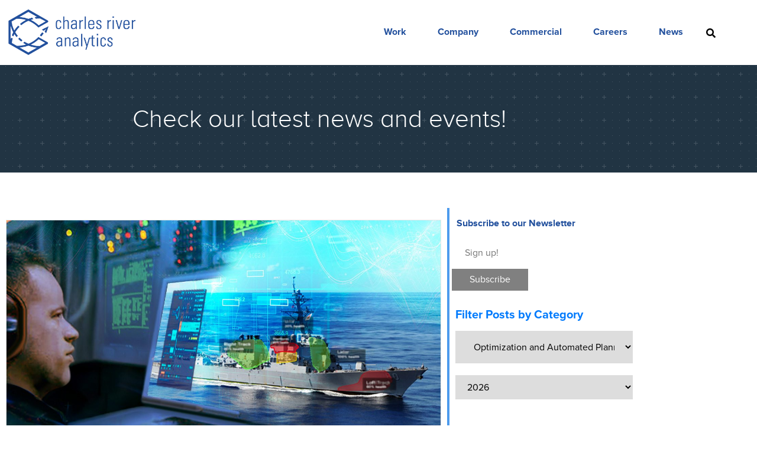

--- FILE ---
content_type: text/html; charset=UTF-8
request_url: https://cra.com/category/artificial-intelligence/optimization-automated/
body_size: 29475
content:
<!doctype html><html
lang=en-US><head><meta
charset="UTF-8"> <script>var gform;gform||(document.addEventListener("gform_main_scripts_loaded",function(){gform.scriptsLoaded=!0}),document.addEventListener("gform/theme/scripts_loaded",function(){gform.themeScriptsLoaded=!0}),window.addEventListener("DOMContentLoaded",function(){gform.domLoaded=!0}),gform={domLoaded:!1,scriptsLoaded:!1,themeScriptsLoaded:!1,isFormEditor:()=>"function"==typeof InitializeEditor,callIfLoaded:function(o){return!(!gform.domLoaded||!gform.scriptsLoaded||!gform.themeScriptsLoaded&&!gform.isFormEditor()||(gform.isFormEditor()&&console.warn("The use of gform.initializeOnLoaded() is deprecated in the form editor context and will be removed in Gravity Forms 3.1."),o(),0))},initializeOnLoaded:function(o){gform.callIfLoaded(o)||(document.addEventListener("gform_main_scripts_loaded",()=>{gform.scriptsLoaded=!0,gform.callIfLoaded(o)}),document.addEventListener("gform/theme/scripts_loaded",()=>{gform.themeScriptsLoaded=!0,gform.callIfLoaded(o)}),window.addEventListener("DOMContentLoaded",()=>{gform.domLoaded=!0,gform.callIfLoaded(o)}))},hooks:{action:{},filter:{}},addAction:function(o,r,e,t){gform.addHook("action",o,r,e,t)},addFilter:function(o,r,e,t){gform.addHook("filter",o,r,e,t)},doAction:function(o){gform.doHook("action",o,arguments)},applyFilters:function(o){return gform.doHook("filter",o,arguments)},removeAction:function(o,r){gform.removeHook("action",o,r)},removeFilter:function(o,r,e){gform.removeHook("filter",o,r,e)},addHook:function(o,r,e,t,n){null==gform.hooks[o][r]&&(gform.hooks[o][r]=[]);var d=gform.hooks[o][r];null==n&&(n=r+"_"+d.length),gform.hooks[o][r].push({tag:n,callable:e,priority:t=null==t?10:t})},doHook:function(r,o,e){var t;if(e=Array.prototype.slice.call(e,1),null!=gform.hooks[r][o]&&((o=gform.hooks[r][o]).sort(function(o,r){return o.priority-r.priority}),o.forEach(function(o){"function"!=typeof(t=o.callable)&&(t=window[t]),"action"==r?t.apply(null,e):e[0]=t.apply(null,e)})),"filter"==r)return e[0]},removeHook:function(o,r,t,n){var e;null!=gform.hooks[o][r]&&(e=(e=gform.hooks[o][r]).filter(function(o,r,e){return!!(null!=n&&n!=o.tag||null!=t&&t!=o.priority)}),gform.hooks[o][r]=e)}});</script> <meta
name="viewport" content="width=device-width, initial-scale=1"><link
rel=profile href=https://gmpg.org/xfn/11><meta
name='robots' content='index, follow, max-image-preview:large, max-snippet:-1, max-video-preview:-1'><title>Optimization and Automated Planning Archives - Charles River Analytics</title><link
rel=canonical href=https://cra.com/category/artificial-intelligence/optimization-automated/ ><meta
property="og:locale" content="en_US"><meta
property="og:type" content="article"><meta
property="og:title" content="Optimization and Automated Planning Archives"><meta
property="og:url" content="https://cra.com/category/artificial-intelligence/optimization-automated/"><meta
property="og:site_name" content="Charles River Analytics"><meta
name="twitter:card" content="summary_large_image"> <script type=application/ld+json class=yoast-schema-graph>{"@context":"https://schema.org","@graph":[{"@type":"CollectionPage","@id":"https://cra.com/category/artificial-intelligence/optimization-automated/","url":"https://cra.com/category/artificial-intelligence/optimization-automated/","name":"Optimization and Automated Planning Archives - Charles River Analytics","isPartOf":{"@id":"https://cra.com/#website"},"primaryImageOfPage":{"@id":"https://cra.com/category/artificial-intelligence/optimization-automated/#primaryimage"},"image":{"@id":"https://cra.com/category/artificial-intelligence/optimization-automated/#primaryimage"},"thumbnailUrl":"https://bunny-wp-pullzone-nzeqfucjyl.b-cdn.net/wp-content/uploads/2026/01/Predicitve-Maintenance_Contract-Announcement.jpg","breadcrumb":{"@id":"https://cra.com/category/artificial-intelligence/optimization-automated/#breadcrumb"},"inLanguage":"en-US"},{"@type":"ImageObject","inLanguage":"en-US","@id":"https://cra.com/category/artificial-intelligence/optimization-automated/#primaryimage","url":"https://bunny-wp-pullzone-nzeqfucjyl.b-cdn.net/wp-content/uploads/2026/01/Predicitve-Maintenance_Contract-Announcement.jpg","contentUrl":"https://bunny-wp-pullzone-nzeqfucjyl.b-cdn.net/wp-content/uploads/2026/01/Predicitve-Maintenance_Contract-Announcement.jpg","width":1280,"height":720,"caption":"Advanced predictive maintenance and logistics technologies will enable the Navy to transition from reactive to proactive maintenance strategies."},{"@type":"BreadcrumbList","@id":"https://cra.com/category/artificial-intelligence/optimization-automated/#breadcrumb","itemListElement":[{"@type":"ListItem","position":1,"name":"Home","item":"https://cra.com/"},{"@type":"ListItem","position":2,"name":"Artificial Intelligence","item":"https://cra.com/category/artificial-intelligence/"},{"@type":"ListItem","position":3,"name":"Optimization and Automated Planning"}]},{"@type":"WebSite","@id":"https://cra.com/#website","url":"https://cra.com/","name":"Charles River Analytics","description":"","publisher":{"@id":"https://cra.com/#organization"},"potentialAction":[{"@type":"SearchAction","target":{"@type":"EntryPoint","urlTemplate":"https://cra.com/?s={search_term_string}"},"query-input":{"@type":"PropertyValueSpecification","valueRequired":true,"valueName":"search_term_string"}}],"inLanguage":"en-US"},{"@type":"Organization","@id":"https://cra.com/#organization","name":"Charles River Analytics","url":"https://cra.com/","logo":{"@type":"ImageObject","inLanguage":"en-US","@id":"https://cra.com/#/schema/logo/image/","url":"https://bunny-wp-pullzone-nzeqfucjyl.b-cdn.net/wp-content/uploads/2024/06/CRA-logo_22509d.png","contentUrl":"https://bunny-wp-pullzone-nzeqfucjyl.b-cdn.net/wp-content/uploads/2024/06/CRA-logo_22509d.png","width":768,"height":307,"caption":"Charles River Analytics"},"image":{"@id":"https://cra.com/#/schema/logo/image/"}}]}</script> <link
rel=dns-prefetch href=//b3069131.smushcdn.com><link
rel=preconnect href=https://bunny-wp-pullzone-nzeqfucjyl.b-cdn.net><link
rel=alternate type=application/rss+xml title="Charles River Analytics &raquo; Feed" href=https://cra.com/feed/ ><link
rel=alternate type=application/rss+xml title="Charles River Analytics &raquo; Comments Feed" href=https://cra.com/comments/feed/ ><link
rel=alternate type=application/rss+xml title="Charles River Analytics &raquo; Optimization and Automated Planning Category Feed" href=https://cra.com/category/artificial-intelligence/optimization-automated/feed/ ><link
rel=stylesheet type=text/css href=https://use.typekit.net/peo1sxm.css><style id=wp-img-auto-sizes-contain-inline-css>img:is([sizes=auto i],[sizes^="auto," i]){contain-intrinsic-size:3000px 1500px}</style><link
rel=stylesheet id=wp-block-library-css href='https://bunny-wp-pullzone-nzeqfucjyl.b-cdn.net/wp-includes/css/dist/block-library/style.min.css?ver=6.9' media=all><style id=filebird-block-filebird-gallery-style-inline-css>/*<![CDATA[*/ul.filebird-block-filebird-gallery{margin:auto!important;padding:0!important;width:100%}ul.filebird-block-filebird-gallery.layout-grid{display:grid;grid-gap:20px;align-items:stretch;grid-template-columns:repeat(var(--columns),1fr);justify-items:stretch}ul.filebird-block-filebird-gallery.layout-grid li
img{border:1px
solid #ccc;box-shadow:2px 2px 6px 0 rgba(0,0,0,.3);height:100%;max-width:100%;-o-object-fit:cover;object-fit:cover;width:100%}ul.filebird-block-filebird-gallery.layout-masonry{-moz-column-count:var(--columns);-moz-column-gap:var(--space);column-gap:var(--space);-moz-column-width:var(--min-width);columns:var(--min-width) var(--columns);display:block;overflow:auto}ul.filebird-block-filebird-gallery.layout-masonry
li{margin-bottom:var(--space)}ul.filebird-block-filebird-gallery
li{list-style:none}ul.filebird-block-filebird-gallery li
figure{height:100%;margin:0;padding:0;position:relative;width:100%}ul.filebird-block-filebird-gallery li figure
figcaption{background:linear-gradient(0deg,rgba(0,0,0,.7),rgba(0,0,0,.3) 70%,transparent);bottom:0;box-sizing:border-box;color:#fff;font-size:.8em;margin:0;max-height:100%;overflow:auto;padding:3em
.77em .7em;position:absolute;text-align:center;width:100%;z-index:2}ul.filebird-block-filebird-gallery li figure figcaption
a{color:inherit}/*]]>*/</style><style id=global-styles-inline-css>/*<![CDATA[*/:root{--wp--preset--aspect-ratio--square:1;--wp--preset--aspect-ratio--4-3:4/3;--wp--preset--aspect-ratio--3-4:3/4;--wp--preset--aspect-ratio--3-2:3/2;--wp--preset--aspect-ratio--2-3:2/3;--wp--preset--aspect-ratio--16-9:16/9;--wp--preset--aspect-ratio--9-16:9/16;--wp--preset--color--black:#000;--wp--preset--color--cyan-bluish-gray:#abb8c3;--wp--preset--color--white:#fff;--wp--preset--color--pale-pink:#f78da7;--wp--preset--color--vivid-red:#cf2e2e;--wp--preset--color--luminous-vivid-orange:#ff6900;--wp--preset--color--luminous-vivid-amber:#fcb900;--wp--preset--color--light-green-cyan:#7bdcb5;--wp--preset--color--vivid-green-cyan:#00d084;--wp--preset--color--pale-cyan-blue:#8ed1fc;--wp--preset--color--vivid-cyan-blue:#0693e3;--wp--preset--color--vivid-purple:#9b51e0;--wp--preset--gradient--vivid-cyan-blue-to-vivid-purple:linear-gradient(135deg,rgb(6,147,227) 0%,rgb(155,81,224) 100%);--wp--preset--gradient--light-green-cyan-to-vivid-green-cyan:linear-gradient(135deg,rgb(122,220,180) 0%,rgb(0,208,130) 100%);--wp--preset--gradient--luminous-vivid-amber-to-luminous-vivid-orange:linear-gradient(135deg,rgb(252,185,0) 0%,rgb(255,105,0) 100%);--wp--preset--gradient--luminous-vivid-orange-to-vivid-red:linear-gradient(135deg,rgb(255,105,0) 0%,rgb(207,46,46) 100%);--wp--preset--gradient--very-light-gray-to-cyan-bluish-gray:linear-gradient(135deg,rgb(238,238,238) 0%,rgb(169,184,195) 100%);--wp--preset--gradient--cool-to-warm-spectrum:linear-gradient(135deg,rgb(74,234,220) 0%,rgb(151,120,209) 20%,rgb(207,42,186) 40%,rgb(238,44,130) 60%,rgb(251,105,98) 80%,rgb(254,248,76) 100%);--wp--preset--gradient--blush-light-purple:linear-gradient(135deg,rgb(255,206,236) 0%,rgb(152,150,240) 100%);--wp--preset--gradient--blush-bordeaux:linear-gradient(135deg,rgb(254,205,165) 0%,rgb(254,45,45) 50%,rgb(107,0,62) 100%);--wp--preset--gradient--luminous-dusk:linear-gradient(135deg,rgb(255,203,112) 0%,rgb(199,81,192) 50%,rgb(65,88,208) 100%);--wp--preset--gradient--pale-ocean:linear-gradient(135deg,rgb(255,245,203) 0%,rgb(182,227,212) 50%,rgb(51,167,181) 100%);--wp--preset--gradient--electric-grass:linear-gradient(135deg,rgb(202,248,128) 0%,rgb(113,206,126) 100%);--wp--preset--gradient--midnight:linear-gradient(135deg,rgb(2,3,129) 0%,rgb(40,116,252) 100%);--wp--preset--font-size--small:13px;--wp--preset--font-size--medium:20px;--wp--preset--font-size--large:36px;--wp--preset--font-size--x-large:42px;--wp--preset--spacing--20:0.44rem;--wp--preset--spacing--30:0.67rem;--wp--preset--spacing--40:1rem;--wp--preset--spacing--50:1.5rem;--wp--preset--spacing--60:2.25rem;--wp--preset--spacing--70:3.38rem;--wp--preset--spacing--80:5.06rem;--wp--preset--shadow--natural:6px 6px 9px rgba(0, 0, 0, 0.2);--wp--preset--shadow--deep:12px 12px 50px rgba(0, 0, 0, 0.4);--wp--preset--shadow--sharp:6px 6px 0px rgba(0, 0, 0, 0.2);--wp--preset--shadow--outlined:6px 6px 0px -3px rgb(255, 255, 255), 6px 6px rgb(0, 0, 0);--wp--preset--shadow--crisp:6px 6px 0px rgb(0, 0, 0)}:root{--wp--style--global--content-size:800px;--wp--style--global--wide-size:1200px}:where(body){margin:0}.wp-site-blocks>.alignleft{float:left;margin-right:2em}.wp-site-blocks>.alignright{float:right;margin-left:2em}.wp-site-blocks>.aligncenter{justify-content:center;margin-left:auto;margin-right:auto}:where(.wp-site-blocks)>*{margin-block-start:24px;margin-block-end:0}:where(.wp-site-blocks)>:first-child{margin-block-start:0}:where(.wp-site-blocks)>:last-child{margin-block-end:0}:root{--wp--style--block-gap:24px}:root :where(.is-layout-flow)>:first-child{margin-block-start:0}:root :where(.is-layout-flow)>:last-child{margin-block-end:0}:root :where(.is-layout-flow)>*{margin-block-start:24px;margin-block-end:0}:root :where(.is-layout-constrained)>:first-child{margin-block-start:0}:root :where(.is-layout-constrained)>:last-child{margin-block-end:0}:root :where(.is-layout-constrained)>*{margin-block-start:24px;margin-block-end:0}:root :where(.is-layout-flex){gap:24px}:root :where(.is-layout-grid){gap:24px}.is-layout-flow>.alignleft{float:left;margin-inline-start:0;margin-inline-end:2em}.is-layout-flow>.alignright{float:right;margin-inline-start:2em;margin-inline-end:0}.is-layout-flow>.aligncenter{margin-left:auto !important;margin-right:auto !important}.is-layout-constrained>.alignleft{float:left;margin-inline-start:0;margin-inline-end:2em}.is-layout-constrained>.alignright{float:right;margin-inline-start:2em;margin-inline-end:0}.is-layout-constrained>.aligncenter{margin-left:auto !important;margin-right:auto !important}.is-layout-constrained>:where(:not(.alignleft):not(.alignright):not(.alignfull)){max-width:var(--wp--style--global--content-size);margin-left:auto !important;margin-right:auto !important}.is-layout-constrained>.alignwide{max-width:var(--wp--style--global--wide-size)}body .is-layout-flex{display:flex}.is-layout-flex{flex-wrap:wrap;align-items:center}.is-layout-flex>:is(*,div){margin:0}body .is-layout-grid{display:grid}.is-layout-grid>:is(*,div){margin:0}body{padding-top:0px;padding-right:0px;padding-bottom:0px;padding-left:0px}a:where(:not(.wp-element-button)){text-decoration:underline}:root :where(.wp-element-button,.wp-block-button__link){background-color:#32373c;border-width:0;color:#fff;font-family:inherit;font-size:inherit;font-style:inherit;font-weight:inherit;letter-spacing:inherit;line-height:inherit;padding-top:calc(0.667em + 2px);padding-right:calc(1.333em + 2px);padding-bottom:calc(0.667em + 2px);padding-left:calc(1.333em + 2px);text-decoration:none;text-transform:inherit}.has-black-color{color:var(--wp--preset--color--black) !important}.has-cyan-bluish-gray-color{color:var(--wp--preset--color--cyan-bluish-gray) !important}.has-white-color{color:var(--wp--preset--color--white) !important}.has-pale-pink-color{color:var(--wp--preset--color--pale-pink) !important}.has-vivid-red-color{color:var(--wp--preset--color--vivid-red) !important}.has-luminous-vivid-orange-color{color:var(--wp--preset--color--luminous-vivid-orange) !important}.has-luminous-vivid-amber-color{color:var(--wp--preset--color--luminous-vivid-amber) !important}.has-light-green-cyan-color{color:var(--wp--preset--color--light-green-cyan) !important}.has-vivid-green-cyan-color{color:var(--wp--preset--color--vivid-green-cyan) !important}.has-pale-cyan-blue-color{color:var(--wp--preset--color--pale-cyan-blue) !important}.has-vivid-cyan-blue-color{color:var(--wp--preset--color--vivid-cyan-blue) !important}.has-vivid-purple-color{color:var(--wp--preset--color--vivid-purple) !important}.has-black-background-color{background-color:var(--wp--preset--color--black) !important}.has-cyan-bluish-gray-background-color{background-color:var(--wp--preset--color--cyan-bluish-gray) !important}.has-white-background-color{background-color:var(--wp--preset--color--white) !important}.has-pale-pink-background-color{background-color:var(--wp--preset--color--pale-pink) !important}.has-vivid-red-background-color{background-color:var(--wp--preset--color--vivid-red) !important}.has-luminous-vivid-orange-background-color{background-color:var(--wp--preset--color--luminous-vivid-orange) !important}.has-luminous-vivid-amber-background-color{background-color:var(--wp--preset--color--luminous-vivid-amber) !important}.has-light-green-cyan-background-color{background-color:var(--wp--preset--color--light-green-cyan) !important}.has-vivid-green-cyan-background-color{background-color:var(--wp--preset--color--vivid-green-cyan) !important}.has-pale-cyan-blue-background-color{background-color:var(--wp--preset--color--pale-cyan-blue) !important}.has-vivid-cyan-blue-background-color{background-color:var(--wp--preset--color--vivid-cyan-blue) !important}.has-vivid-purple-background-color{background-color:var(--wp--preset--color--vivid-purple) !important}.has-black-border-color{border-color:var(--wp--preset--color--black) !important}.has-cyan-bluish-gray-border-color{border-color:var(--wp--preset--color--cyan-bluish-gray) !important}.has-white-border-color{border-color:var(--wp--preset--color--white) !important}.has-pale-pink-border-color{border-color:var(--wp--preset--color--pale-pink) !important}.has-vivid-red-border-color{border-color:var(--wp--preset--color--vivid-red) !important}.has-luminous-vivid-orange-border-color{border-color:var(--wp--preset--color--luminous-vivid-orange) !important}.has-luminous-vivid-amber-border-color{border-color:var(--wp--preset--color--luminous-vivid-amber) !important}.has-light-green-cyan-border-color{border-color:var(--wp--preset--color--light-green-cyan) !important}.has-vivid-green-cyan-border-color{border-color:var(--wp--preset--color--vivid-green-cyan) !important}.has-pale-cyan-blue-border-color{border-color:var(--wp--preset--color--pale-cyan-blue) !important}.has-vivid-cyan-blue-border-color{border-color:var(--wp--preset--color--vivid-cyan-blue) !important}.has-vivid-purple-border-color{border-color:var(--wp--preset--color--vivid-purple) !important}.has-vivid-cyan-blue-to-vivid-purple-gradient-background{background:var(--wp--preset--gradient--vivid-cyan-blue-to-vivid-purple) !important}.has-light-green-cyan-to-vivid-green-cyan-gradient-background{background:var(--wp--preset--gradient--light-green-cyan-to-vivid-green-cyan) !important}.has-luminous-vivid-amber-to-luminous-vivid-orange-gradient-background{background:var(--wp--preset--gradient--luminous-vivid-amber-to-luminous-vivid-orange) !important}.has-luminous-vivid-orange-to-vivid-red-gradient-background{background:var(--wp--preset--gradient--luminous-vivid-orange-to-vivid-red) !important}.has-very-light-gray-to-cyan-bluish-gray-gradient-background{background:var(--wp--preset--gradient--very-light-gray-to-cyan-bluish-gray) !important}.has-cool-to-warm-spectrum-gradient-background{background:var(--wp--preset--gradient--cool-to-warm-spectrum) !important}.has-blush-light-purple-gradient-background{background:var(--wp--preset--gradient--blush-light-purple) !important}.has-blush-bordeaux-gradient-background{background:var(--wp--preset--gradient--blush-bordeaux) !important}.has-luminous-dusk-gradient-background{background:var(--wp--preset--gradient--luminous-dusk) !important}.has-pale-ocean-gradient-background{background:var(--wp--preset--gradient--pale-ocean) !important}.has-electric-grass-gradient-background{background:var(--wp--preset--gradient--electric-grass) !important}.has-midnight-gradient-background{background:var(--wp--preset--gradient--midnight) !important}.has-small-font-size{font-size:var(--wp--preset--font-size--small) !important}.has-medium-font-size{font-size:var(--wp--preset--font-size--medium) !important}.has-large-font-size{font-size:var(--wp--preset--font-size--large) !important}.has-x-large-font-size{font-size:var(--wp--preset--font-size--x-large) !important}:root :where(.wp-block-pullquote){font-size:1.5em;line-height:1.6}/*]]>*/</style><link
rel=stylesheet id=cra-css href='https://bunny-wp-pullzone-nzeqfucjyl.b-cdn.net/wp-content/plugins/charles-river-analytics-filter/inc/../css/cra.css?ver=6.9' media=all><link
rel=stylesheet id=contact-form-7-css href='https://bunny-wp-pullzone-nzeqfucjyl.b-cdn.net/wp-content/plugins/contact-form-7/includes/css/styles.css?ver=6.1.4' media=all><link
rel=stylesheet id=email-subscribers-css href='https://bunny-wp-pullzone-nzeqfucjyl.b-cdn.net/wp-content/plugins/email-subscribers/lite/public/css/email-subscribers-public.css?ver=5.9.12' media=all><link
rel=stylesheet id=menu-image-css href='https://bunny-wp-pullzone-nzeqfucjyl.b-cdn.net/wp-content/plugins/menu-image/includes/css/menu-image.css?ver=3.13' media=all><link
rel=stylesheet id=dashicons-css href='https://bunny-wp-pullzone-nzeqfucjyl.b-cdn.net/wp-includes/css/dashicons.min.css?ver=6.9' media=all><link
rel=stylesheet id=ivory-search-styles-css href='https://bunny-wp-pullzone-nzeqfucjyl.b-cdn.net/wp-content/plugins/add-search-to-menu/public/css/ivory-search.min.css?ver=5.5.13' media=all><link
rel=stylesheet id=parent-style-css href='https://bunny-wp-pullzone-nzeqfucjyl.b-cdn.net/wp-content/themes/hello-elementor/style.css?ver=6.9' media=all><link
rel=stylesheet id=hello-elementor-css href='https://bunny-wp-pullzone-nzeqfucjyl.b-cdn.net/wp-content/themes/hello-elementor/assets/css/reset.css?ver=3.4.5' media=all><link
rel=stylesheet id=hello-elementor-theme-style-css href='https://bunny-wp-pullzone-nzeqfucjyl.b-cdn.net/wp-content/themes/hello-elementor/assets/css/theme.css?ver=3.4.5' media=all><link
rel=stylesheet id=hello-elementor-header-footer-css href='https://bunny-wp-pullzone-nzeqfucjyl.b-cdn.net/wp-content/themes/hello-elementor/assets/css/header-footer.css?ver=3.4.5' media=all><link
rel=stylesheet id=elementor-frontend-css href='https://bunny-wp-pullzone-nzeqfucjyl.b-cdn.net/wp-content/uploads/elementor/css/custom-frontend.min.css?ver=1767915181' media=all><link
rel=stylesheet id=widget-image-css href='https://bunny-wp-pullzone-nzeqfucjyl.b-cdn.net/wp-content/plugins/elementor/assets/css/widget-image.min.css?ver=3.34.0' media=all><link
rel=stylesheet id=widget-nav-menu-css href='https://bunny-wp-pullzone-nzeqfucjyl.b-cdn.net/wp-content/uploads/elementor/css/custom-pro-widget-nav-menu.min.css?ver=1767915181' media=all><link
rel=stylesheet id=e-sticky-css href='https://bunny-wp-pullzone-nzeqfucjyl.b-cdn.net/wp-content/plugins/elementor-pro/assets/css/modules/sticky.min.css?ver=3.34.0' media=all><link
rel=stylesheet id=widget-search-form-css href='https://bunny-wp-pullzone-nzeqfucjyl.b-cdn.net/wp-content/plugins/elementor-pro/assets/css/widget-search-form.min.css?ver=3.34.0' media=all><link
rel=stylesheet id=e-animation-slideInDown-css href='https://bunny-wp-pullzone-nzeqfucjyl.b-cdn.net/wp-content/plugins/elementor/assets/lib/animations/styles/slideInDown.min.css?ver=3.34.0' media=all><link
rel=stylesheet id=widget-divider-css href='https://bunny-wp-pullzone-nzeqfucjyl.b-cdn.net/wp-content/plugins/elementor/assets/css/widget-divider.min.css?ver=3.34.0' media=all><link
rel=stylesheet id=e-animation-grow-css href='https://bunny-wp-pullzone-nzeqfucjyl.b-cdn.net/wp-content/plugins/elementor/assets/lib/animations/styles/e-animation-grow.min.css?ver=3.34.0' media=all><link
rel=stylesheet id=widget-social-icons-css href='https://bunny-wp-pullzone-nzeqfucjyl.b-cdn.net/wp-content/plugins/elementor/assets/css/widget-social-icons.min.css?ver=3.34.0' media=all><link
rel=stylesheet id=e-apple-webkit-css href='https://bunny-wp-pullzone-nzeqfucjyl.b-cdn.net/wp-content/uploads/elementor/css/custom-apple-webkit.min.css?ver=1767915181' media=all><link
rel=stylesheet id=eael-general-css href='https://bunny-wp-pullzone-nzeqfucjyl.b-cdn.net/wp-content/plugins/essential-addons-for-elementor-lite/assets/front-end/css/view/general.min.css?ver=6.5.4' media=all><link
rel=stylesheet id=eael-1657-css href='https://bunny-wp-pullzone-nzeqfucjyl.b-cdn.net/wp-content/uploads/essential-addons-elementor/eael-1657.css?ver=1768559332' media=all><link
rel=stylesheet id=widget-heading-css href='https://bunny-wp-pullzone-nzeqfucjyl.b-cdn.net/wp-content/plugins/elementor/assets/css/widget-heading.min.css?ver=3.34.0' media=all><link
rel=stylesheet id=font-awesome-5-all-css href='https://bunny-wp-pullzone-nzeqfucjyl.b-cdn.net/wp-content/plugins/elementor/assets/lib/font-awesome/css/all.min.css?ver=4.11.61' media=all><link
rel=stylesheet id=swiper-css href='https://bunny-wp-pullzone-nzeqfucjyl.b-cdn.net/wp-content/plugins/elementor/assets/lib/swiper/v8/css/swiper.min.css?ver=8.4.5' media=all><link
rel=stylesheet id=e-swiper-css href='https://bunny-wp-pullzone-nzeqfucjyl.b-cdn.net/wp-content/plugins/elementor/assets/css/conditionals/e-swiper.min.css?ver=3.34.0' media=all><link
rel=stylesheet id=elementor-post-13-css href='https://bunny-wp-pullzone-nzeqfucjyl.b-cdn.net/wp-content/uploads/elementor/css/post-13.css?ver=1767915182' media=all><link
rel=stylesheet id=eihe-front-style-css href='https://bunny-wp-pullzone-nzeqfucjyl.b-cdn.net/wp-content/plugins/image-hover-effects-addon-for-elementor/assets/style.min.css?ver=1.4.1' media=all><link
rel=stylesheet id=font-awesome-4-shim-css href='https://bunny-wp-pullzone-nzeqfucjyl.b-cdn.net/wp-content/plugins/elementor/assets/lib/font-awesome/css/v4-shims.min.css?ver=3.34.0' media=all><link
rel=stylesheet id=elementor-post-31669-css href='https://bunny-wp-pullzone-nzeqfucjyl.b-cdn.net/wp-content/uploads/elementor/css/post-31669.css?ver=1767915182' media=all><link
rel=stylesheet id=elementor-post-6987-css href='https://bunny-wp-pullzone-nzeqfucjyl.b-cdn.net/wp-content/uploads/elementor/css/post-6987.css?ver=1767915183' media=all><link
rel=stylesheet id=elementor-post-1657-css href='https://bunny-wp-pullzone-nzeqfucjyl.b-cdn.net/wp-content/uploads/elementor/css/post-1657.css?ver=1767915326' media=all> <script src="https://bunny-wp-pullzone-nzeqfucjyl.b-cdn.net/wp-includes/js/jquery/jquery.min.js?ver=3.7.1" id=jquery-core-js></script> <script src="https://bunny-wp-pullzone-nzeqfucjyl.b-cdn.net/wp-includes/js/jquery/jquery-migrate.min.js?ver=3.4.1" id=jquery-migrate-js></script> <script src="https://bunny-wp-pullzone-nzeqfucjyl.b-cdn.net/wp-content/plugins/charles-river-analytics-filter/inc/../js/cra_scripts.js?ver=6.9" id=cra_scripts-js></script> <script src="https://bunny-wp-pullzone-nzeqfucjyl.b-cdn.net/wp-content/plugins/elementor/assets/lib/font-awesome/js/v4-shims.min.js?ver=3.34.0" id=font-awesome-4-shim-js></script> <link
rel=https://api.w.org/ href=https://cra.com/wp-json/ ><link
rel=alternate title=JSON type=application/json href=https://cra.com/wp-json/wp/v2/categories/511><link
rel=EditURI type=application/rsd+xml title=RSD href=https://cra.com/xmlrpc.php?rsd> <script>(function(w,d,s,l,i){w[l]=w[l]||[];w[l].push({'gtm.start':new Date().getTime(),event:'gtm.js'});var f=d.getElementsByTagName(s)[0],j=d.createElement(s),dl=l!='dataLayer'?'&l='+l:'';j.async=true;j.src='https://www.googletagmanager.com/gtm.js?id='+i+dl;f.parentNode.insertBefore(j,f);})(window,document,'script','dataLayer','GTM-5NVDZ24');</script> <meta
name="generator" content="Elementor 3.34.0; features: e_font_icon_svg, additional_custom_breakpoints; settings: css_print_method-external, google_font-enabled, font_display-auto"><meta
name="google-site-verification" content="fu08iHGWXIxmSLYZ-I4ABB2SCwc6ajET8xm4s_dWaLE"><style>.e-con.e-parent:nth-of-type(n+4):not(.e-lazyloaded):not(.e-no-lazyload),
.e-con.e-parent:nth-of-type(n+4):not(.e-lazyloaded):not(.e-no-lazyload) *{background-image:none !important}@media screen and (max-height: 1024px){.e-con.e-parent:nth-of-type(n+3):not(.e-lazyloaded):not(.e-no-lazyload),
.e-con.e-parent:nth-of-type(n+3):not(.e-lazyloaded):not(.e-no-lazyload) *{background-image:none !important}}@media screen and (max-height: 640px){.e-con.e-parent:nth-of-type(n+2):not(.e-lazyloaded):not(.e-no-lazyload),
.e-con.e-parent:nth-of-type(n+2):not(.e-lazyloaded):not(.e-no-lazyload) *{background-image:none !important}}</style><link
rel=icon href=https://bunny-wp-pullzone-nzeqfucjyl.b-cdn.net/wp-content/uploads/2022/06/cropped-cra-favicon2-32x32.png sizes=32x32><link
rel=icon href=https://bunny-wp-pullzone-nzeqfucjyl.b-cdn.net/wp-content/uploads/2022/06/cropped-cra-favicon2-192x192.png sizes=192x192><link
rel=apple-touch-icon href=https://bunny-wp-pullzone-nzeqfucjyl.b-cdn.net/wp-content/uploads/2022/06/cropped-cra-favicon2-180x180.png><meta
name="msapplication-TileImage" content="https://bunny-wp-pullzone-nzeqfucjyl.b-cdn.net/wp-content/uploads/2022/06/cropped-cra-favicon2-270x270.png"><style id=wp-custom-css>/*<![CDATA[*/.elementor-widget-image a img[src$=".svg"]{width:85%}.sub-menu{border-radius:10px}.menu-image-title-after.menu-image-not-hovered img, .menu-image-hovered.menu-image-title-after .menu-image-hover-wrapper,.menu-image-title-before.menu-image-title{padding-right:0px}a{color:#007afc}a.white{color:#FFF}a.white:hover{color:#0F0F0F}#datamenu .elementor-nav-menu--main .elementor-nav-menu
ul{position:absolute;width:17em !Important;border-width:0;border-style:solid;padding:0}.menu-image{display:none !important}.icons-display
img{display:block !Important}.icons-display a span.menu-image-title{width:165px}#psa-search-form,
.jet-search-filter
input{border:1px
solid #000;padding:10px
15px 10px 10px}@media only screen and (max-width:767px){.elementor-3835 .elementor-element.elementor-element-55e44f8 .jet-sorting-select{text-transform:uppercase}@media (max-width: 767px) .elementor-55 .elementor-element.elementor-element-558480d{margin-top:0px;margin-bottom:0px;padding-bottom:2%}select.jet-select__control{text-transform:uppercase}.arrowcss i.eicon-menu-bar:before{right:-14px;border:0px
solid}.custom-size-i .elementor-icon i:before, .elementor-icon svg:before{margin-left:3px}.search-mbl .search-hash{font-size:24px}#core-rdmobile
i{top:10px !important}}@media only screen and (max-width:375px){.custom-size-i .elementor-icon i:before, .elementor-icon svg:before{margin-left:-6px}}.arrowcss i.eicon-menu-bar{border-radius:7px}div#search-results .col-s-1 img:hover{filter:brightness(50%)}span.sub-arrow{display:none}.removesapce .menu-image-title{padding-left:0px}div#custom-select
select{text-transform:capitalize}@media screen and (max-width: 767px){.col-3-main{width:100% !important;float:left;height:100% !important}}.col-3-main{width:25%;float:left}@media screen and (max-width: 767px){.col-s-1{width:100%;height:100% !important;position:relative;padding-right:0px;padding-left:0px;float:left}}.col-s-1{width:100%;position:relative;min-height:1px;padding-right:7px;padding-left:7px;float:left}.col-s-1
img{width:100%;height:100%}@media screen and (max-width: 767px){.col-s-1
img{width:100%;height:100% !important;padding-bottom:px}}.h4-background-scs{margin-left:7px;margin-right:7px}.h4-background-scs
p{color:#fff;font-family:var(--e-global-typography-93f2592-font-family),Sans-serif;font-size:var(--e-global-typography-93f2592-font-size) !important;text-align:left;margin-bottom:0px}@media screen and (max-width: 767px){.h4-background-scs{padding:5px
10px 10px 10px !important;margin-bottom:40px !important;margin-left:7px !important;margin-right:7px !important;top:-50}}@media only screen and (max-width: 767px){.search-mbl .search-hash{font-size:24px;padding-bottom:2.5vh}}.elementor-16718 .elementor-element.elementor-element-c210d5c .jet-sorting-select{width:140px}.elementor-5391 .elementor-element.elementor-element-c210d5c .jet-sorting-select{width:140px}.elementor-5477 .elementor-element.elementor-element-c210d5c .jet-sorting-select{width:140px}.post-password-form{padding:200px
200px;height:55vh;background:lightgray}.elementor-element-7f79aed{position:fixed !important}.gform-button{background-color:#236092 !important}.domain-category a:hover{color:#007AFC;!important}.page-id-33366 article[data-id=42027] h2.eael-entry-title{font-size:inherit}.custom-class-slider figcaption
h3{font-size:19px;margin-left:2px;padding-top:6px;margin-bottom:0px}.custom-class-slider-1 .swiper-slide figure
p{font-family:"proxima-nova";font-size:16px}.custom-class-slider
ul{list-style:none;padding-left:0px;margin-left:2px;margin-top:2px}.custom-class-slider .swiper-slide figure,
.custom-class-slider-1 .swiper-slide
figure{position:relative}.custom-class-slider .swiper-slide figure a,
.custom-class-slider-1 .swiper-slide figure
a{position:absolute;top:0;bottom:0;left:0;right:0}.custom-class-slider .swiper-slide:hover figure img,
.custom-class-slider-1 .swiper-slide:hover figure
img{opacity:.6}.custom-class-slider .swiper-slide figure a h3,
.custom-class-slider-1 .swiper-slide figure a
p{display:block;margin-top:182px}.custom-class-slider .swiper-slide figcaption
b{margin-top:37px;display:inline-block}@media only screen and (min-width : 768px) and (max-width : 1024px){.custom-class-slider .swiper-slide figure a h3,
.custom-class-slider-1 .swiper-slide figure a
p{margin-top:256px}.custom-class-slider .swiper-slide figure a
h3{margin-top:200px}}/*]]>*/</style><style media=screen>.is-menu path.search-icon-path{fill:#000}body .popup-search-close:after, body .search-close:after{border-color:#000}body .popup-search-close:before, body .search-close:before{border-color:#000}</style><style>.is-form-id-31736 .is-search-submit:focus,
.is-form-id-31736 .is-search-submit:hover,
.is-form-id-31736 .is-search-submit,
.is-form-id-31736 .is-search-icon{background-color:#4e9bed !important}.is-form-id-31736 .is-search-input::-webkit-input-placeholder{color:#fff !important}.is-form-id-31736 .is-search-input:-moz-placeholder{color:#fff !important;opacity:1}.is-form-id-31736 .is-search-input::-moz-placeholder{color:#fff !important;opacity:1}.is-form-id-31736 .is-search-input:-ms-input-placeholder{color:#fff !important}.is-form-style-1.is-form-id-31736 .is-search-input:focus,
.is-form-style-1.is-form-id-31736 .is-search-input:hover,
.is-form-style-1.is-form-id-31736 .is-search-input,
.is-form-style-2.is-form-id-31736 .is-search-input:focus,
.is-form-style-2.is-form-id-31736 .is-search-input:hover,
.is-form-style-2.is-form-id-31736 .is-search-input,
.is-form-style-3.is-form-id-31736 .is-search-input:focus,
.is-form-style-3.is-form-id-31736 .is-search-input:hover,
.is-form-style-3.is-form-id-31736 .is-search-input,
.is-form-id-31736 .is-search-input:focus,
.is-form-id-31736 .is-search-input:hover,
.is-form-id-31736 .is-search-input{color:#fff !important;background-color:#000 !important}</style></head><body
class="archive category category-optimization-automated category-511 wp-custom-logo wp-embed-responsive wp-theme-hello-elementor wp-child-theme-helloelementorchildtheme hello-elementor hello-elementor-default elementor-page-1657 elementor-default elementor-template-full-width elementor-kit-13"><a
class="skip-link screen-reader-text" href=#content>Skip to content</a><header
data-elementor-type=header data-elementor-id=31669 class="elementor elementor-31669 elementor-location-header" data-elementor-post-type=elementor_library><section
data-particle_enable=false data-particle-mobile-disabled=false class="elementor-section elementor-top-section elementor-element elementor-element-2b15b496 elementor-section-content-middle elementor-section-boxed elementor-section-height-default elementor-section-height-default" data-id=2b15b496 data-element_type=section data-settings={&quot;background_background&quot;:&quot;classic&quot;,&quot;sticky&quot;:&quot;top&quot;,&quot;sticky_on&quot;:[&quot;desktop&quot;,&quot;tablet&quot;,&quot;mobile&quot;],&quot;sticky_offset&quot;:0,&quot;sticky_effects_offset&quot;:0,&quot;sticky_anchor_link_offset&quot;:0}><div
class="elementor-container elementor-column-gap-default"><div
class="elementor-column elementor-col-33 elementor-top-column elementor-element elementor-element-19bbeffa" data-id=19bbeffa data-element_type=column><div
class="elementor-widget-wrap elementor-element-populated"><div
class="elementor-element elementor-element-3cef4321 elementor-widget elementor-widget-theme-site-logo elementor-widget-image" data-id=3cef4321 data-element_type=widget data-widget_type=theme-site-logo.default><div
class=elementor-widget-container>
<a
href=https://cra.com>
<img
fetchpriority=high width=768 height=307 src=https://bunny-wp-pullzone-nzeqfucjyl.b-cdn.net/wp-content/uploads/2024/06/CRA-logo_22509d.png class="attachment-full size-full wp-image-62211" alt srcset="https://bunny-wp-pullzone-nzeqfucjyl.b-cdn.net/wp-content/uploads/2024/06/CRA-logo_22509d.png 768w, https://bunny-wp-pullzone-nzeqfucjyl.b-cdn.net/wp-content/uploads/2024/06/CRA-logo_22509d-250x100.png 250w, https://bunny-wp-pullzone-nzeqfucjyl.b-cdn.net/wp-content/uploads/2024/06/CRA-logo_22509d-24x10.png 24w, https://bunny-wp-pullzone-nzeqfucjyl.b-cdn.net/wp-content/uploads/2024/06/CRA-logo_22509d-36x14.png 36w, https://bunny-wp-pullzone-nzeqfucjyl.b-cdn.net/wp-content/uploads/2024/06/CRA-logo_22509d-48x19.png 48w" sizes="(max-width: 768px) 100vw, 768px">		</a></div></div></div></div><div
class="elementor-column elementor-col-33 elementor-top-column elementor-element elementor-element-4fdf24e9" data-id=4fdf24e9 data-element_type=column><div
class="elementor-widget-wrap elementor-element-populated"><div
class="elementor-element elementor-element-58b22db8 elementor-nav-menu__align-end elementor-nav-menu--stretch elementor-nav-menu__text-align-center elementor-nav-menu--dropdown-tablet elementor-nav-menu--toggle elementor-nav-menu--burger elementor-widget elementor-widget-nav-menu" data-id=58b22db8 data-element_type=widget id=datamenu data-settings="{&quot;full_width&quot;:&quot;stretch&quot;,&quot;submenu_icon&quot;:{&quot;value&quot;:&quot;&lt;i aria-hidden=\&quot;true\&quot; class=\&quot;\&quot;&gt;&lt;\/i&gt;&quot;,&quot;library&quot;:&quot;&quot;},&quot;layout&quot;:&quot;horizontal&quot;,&quot;toggle&quot;:&quot;burger&quot;}" data-widget_type=nav-menu.default><div
class=elementor-widget-container><nav
aria-label=Menu class="elementor-nav-menu--main elementor-nav-menu__container elementor-nav-menu--layout-horizontal e--pointer-none"><ul
id=menu-1-58b22db8 class=elementor-nav-menu><li
class="menu-item menu-item-type-custom menu-item-object-custom menu-item-has-children menu-item-35780"><a
href=https://cra.com/core-rd/ class="menu-image-title-after menu-image-not-hovered elementor-item"><img
width=36 height=20 src=https://bunny-wp-pullzone-nzeqfucjyl.b-cdn.net/wp-content/uploads/2021/01/CRA-default-banner-36x20.jpg class="menu-image menu-image-title-after" alt="Charles River Analytics" decoding=async><span
class="menu-image-title-after menu-image-title">Work</span></a><ul
class="sub-menu elementor-nav-menu--dropdown">
<li
class="menu-item menu-item-type-post_type menu-item-object-page menu-item-44264"><a
href=https://cra.com/core-rd/ class="menu-image-title-after menu-image-not-hovered elementor-sub-item"><img
width=36 height=36 src=https://bunny-wp-pullzone-nzeqfucjyl.b-cdn.net/wp-content/uploads/2021/04/Core-RD-menu_01-3.svg class="menu-image menu-image-title-after" alt="core r &amp; d icon" decoding=async><span
class="menu-image-title-after menu-image-title">R&#038;D</span></a></li>
<li
class="menu-item menu-item-type-post_type menu-item-object-page menu-item-44051"><a
href=https://cra.com/marine-systems/ class="menu-image-title-after menu-image-not-hovered elementor-sub-item"><img
loading=lazy width=24 height=24 src=https://bunny-wp-pullzone-nzeqfucjyl.b-cdn.net/wp-content/uploads/2021/04/Marine-Systems-01-1.svg class="menu-image menu-image-title-after" alt="marine systems icon" decoding=async><span
class="menu-image-title-after menu-image-title">Marine Systems</span></a></li>
<li
class="menu-item menu-item-type-post_type menu-item-object-page menu-item-35759"><a
href=https://cra.com/fielded-systems/ class="menu-image-title-after menu-image-not-hovered elementor-sub-item"><img
loading=lazy width=36 height=36 src=https://bunny-wp-pullzone-nzeqfucjyl.b-cdn.net/wp-content/uploads/2021/04/Fielded-Systems-01-1.svg class="menu-image menu-image-title-after" alt="fielded systems icon" decoding=async><span
class="menu-image-title-after menu-image-title">Fielded Systems</span></a></li>
<li
class="menu-item menu-item-type-post_type menu-item-object-page menu-item-35761"><a
href=https://cra.com/publications/ class="menu-image-title-after menu-image-not-hovered elementor-sub-item"><img
loading=lazy width=36 height=36 src=https://bunny-wp-pullzone-nzeqfucjyl.b-cdn.net/wp-content/uploads/2021/04/Publications-01-1.svg class="menu-image menu-image-title-after" alt="publications icon" decoding=async><span
class="menu-image-title-after menu-image-title">Publications</span></a></li></ul>
</li>
<li
class="menu-item menu-item-type-custom menu-item-object-custom menu-item-has-children menu-item-31754"><a
href=https://cra.com/company/ class="menu-image-title-after menu-image-not-hovered elementor-item"><img
width=36 height=20 src=https://bunny-wp-pullzone-nzeqfucjyl.b-cdn.net/wp-content/uploads/2021/01/CRA-default-banner-36x20.jpg class="menu-image menu-image-title-after" alt="Charles River Analytics" decoding=async><span
class="menu-image-title-after menu-image-title">Company</span></a><ul
class="sub-menu elementor-nav-menu--dropdown">
<li
class="menu-item menu-item-type-custom menu-item-object-custom menu-item-35762"><a
href=https://cra.com/contact-us/ class="menu-image-title-after menu-image-not-hovered elementor-sub-item"><img
loading=lazy width=24 height=14 src=https://bunny-wp-pullzone-nzeqfucjyl.b-cdn.net/wp-content/uploads/2021/01/CRA-default-banner-24x14.jpg class="menu-image menu-image-title-after" alt="Charles River Analytics" decoding=async><span
class="menu-image-title-after menu-image-title">Contact Us</span></a></li>
<li
class="menu-item menu-item-type-post_type menu-item-object-page menu-item-35763"><a
href=https://cra.com/corporate-leadership/ class="menu-image-title-after menu-image-not-hovered elementor-sub-item"><img
width=36 height=20 src=https://bunny-wp-pullzone-nzeqfucjyl.b-cdn.net/wp-content/uploads/2021/01/CRA-default-banner-36x20.jpg class="menu-image menu-image-title-after" alt="Charles River Analytics" decoding=async><span
class="menu-image-title-after menu-image-title">Corporate Leadership</span></a></li>
<li
class="menu-item menu-item-type-post_type menu-item-object-page menu-item-35764"><a
href=https://cra.com/divisional-organization/ class="menu-image-title-after menu-image-not-hovered elementor-sub-item"><img
width=36 height=20 src=https://bunny-wp-pullzone-nzeqfucjyl.b-cdn.net/wp-content/uploads/2021/01/CRA-default-banner-36x20.jpg class="menu-image menu-image-title-after" alt="Charles River Analytics" decoding=async><span
class="menu-image-title-after menu-image-title">Divisional Organization</span></a></li>
<li
class="menu-item menu-item-type-post_type menu-item-object-page menu-item-55075"><a
href=https://cra.com/corporate-social-responsibility/ class="menu-image-title-after menu-image-not-hovered elementor-sub-item"><img
width=36 height=20 src=https://bunny-wp-pullzone-nzeqfucjyl.b-cdn.net/wp-content/uploads/2021/01/CRA-default-banner-36x20.jpg class="menu-image menu-image-title-after" alt="Charles River Analytics" decoding=async><span
class="menu-image-title-after menu-image-title">Corporate Social Responsibility</span></a></li>
<li
class="menu-item menu-item-type-post_type menu-item-object-page menu-item-35769"><a
href=https://cra.com/partners/ class="menu-image-title-after menu-image-not-hovered elementor-sub-item"><img
width=36 height=20 src=https://bunny-wp-pullzone-nzeqfucjyl.b-cdn.net/wp-content/uploads/2021/01/CRA-default-banner-36x20.jpg class="menu-image menu-image-title-after" alt="Charles River Analytics" decoding=async><span
class="menu-image-title-after menu-image-title">Partners</span></a></li></ul>
</li>
<li
class="menu-item menu-item-type-custom menu-item-object-custom menu-item-35772"><a
href=https://cra.com/commercial/ class="menu-image-title-after menu-image-not-hovered elementor-item"><img
width=36 height=20 src=https://bunny-wp-pullzone-nzeqfucjyl.b-cdn.net/wp-content/uploads/2021/01/CRA-default-banner-36x20.jpg class="menu-image menu-image-title-after" alt="Charles River Analytics" decoding=async><span
class="menu-image-title-after menu-image-title">Commercial</span></a></li>
<li
class="menu-item menu-item-type-post_type menu-item-object-page menu-item-has-children menu-item-35773"><a
href=https://cra.com/careers/ class="menu-image-title-after menu-image-not-hovered elementor-item"><img
width=36 height=20 src=https://bunny-wp-pullzone-nzeqfucjyl.b-cdn.net/wp-content/uploads/2021/01/CRA-default-banner-36x20.jpg class="menu-image menu-image-title-after" alt="Charles River Analytics" decoding=async><span
class="menu-image-title-after menu-image-title">Careers</span></a><ul
class="sub-menu elementor-nav-menu--dropdown">
<li
class="menu-item menu-item-type-post_type menu-item-object-page menu-item-35774"><a
href=https://cra.com/people/ class="menu-image-title-after menu-image-not-hovered elementor-sub-item"><img
width=36 height=20 src=https://bunny-wp-pullzone-nzeqfucjyl.b-cdn.net/wp-content/uploads/2021/01/CRA-default-banner-36x20.jpg class="menu-image menu-image-title-after" alt="Charles River Analytics" decoding=async><span
class="menu-image-title-after menu-image-title">People</span></a></li>
<li
class="menu-item menu-item-type-post_type menu-item-object-page menu-item-35775"><a
href=https://cra.com/esop/ class="menu-image-title-after menu-image-not-hovered elementor-sub-item"><img
width=36 height=20 src=https://bunny-wp-pullzone-nzeqfucjyl.b-cdn.net/wp-content/uploads/2021/01/CRA-default-banner-36x20.jpg class="menu-image menu-image-title-after" alt="Charles River Analytics" decoding=async><span
class="menu-image-title-after menu-image-title">ESOP</span></a></li>
<li
class="menu-item menu-item-type-post_type menu-item-object-page menu-item-35776"><a
href=https://cra.com/job-listings/ class="menu-image-title-after menu-image-not-hovered elementor-sub-item"><img
width=36 height=20 src=https://bunny-wp-pullzone-nzeqfucjyl.b-cdn.net/wp-content/uploads/2021/01/CRA-default-banner-36x20.jpg class="menu-image menu-image-title-after" alt="Charles River Analytics" decoding=async><span
class="menu-image-title-after menu-image-title">Job Listings</span></a></li>
<li
class="menu-item menu-item-type-post_type menu-item-object-page menu-item-35777"><a
href=https://cra.com/internships/ class="menu-image-title-after menu-image-not-hovered elementor-sub-item"><img
width=36 height=20 src=https://bunny-wp-pullzone-nzeqfucjyl.b-cdn.net/wp-content/uploads/2021/01/CRA-default-banner-36x20.jpg class="menu-image menu-image-title-after" alt="Charles River Analytics" decoding=async><span
class="menu-image-title-after menu-image-title">Internships</span></a></li></ul>
</li>
<li
class="menu-item menu-item-type-custom menu-item-object-custom menu-item-has-children menu-item-41810"><a
href=/news class="menu-image-title-after menu-image-not-hovered elementor-item"><img
width=36 height=20 src=https://bunny-wp-pullzone-nzeqfucjyl.b-cdn.net/wp-content/uploads/2021/01/CRA-default-banner-36x20.jpg class="menu-image menu-image-title-after" alt="Charles River Analytics" decoding=async><span
class="menu-image-title-after menu-image-title">News</span></a><ul
class="sub-menu elementor-nav-menu--dropdown">
<li
class="menu-item menu-item-type-post_type menu-item-object-page menu-item-35778"><a
href=https://cra.com/resource-center/ class="menu-image-title-after menu-image-not-hovered elementor-sub-item"><img
width=36 height=20 src=https://bunny-wp-pullzone-nzeqfucjyl.b-cdn.net/wp-content/uploads/2021/01/CRA-default-banner-36x20.jpg class="menu-image menu-image-title-after" alt="Charles River Analytics" decoding=async><span
class="menu-image-title-after menu-image-title">Resource Center</span></a></li></ul>
</li>
<li
class="drpdwn_search astm-search-menu is-menu is-dropdown menu-item"><a
href=# role=button aria-label="Search Icon Link"><svg
width=20 height=20 class=search-icon role=img viewBox="2 9 20 5" focusable=false aria-label=Search>
<path
class=search-icon-path d="M15.5 14h-.79l-.28-.27C15.41 12.59 16 11.11 16 9.5 16 5.91 13.09 3 9.5 3S3 5.91 3 9.5 5.91 16 9.5 16c1.61 0 3.09-.59 4.23-1.57l.27.28v.79l5 4.99L20.49 19l-4.99-5zm-6 0C7.01 14 5 11.99 5 9.5S7.01 5 9.5 5 14 7.01 14 9.5 11.99 14 9.5 14z"></path></svg></a><form
class="is-search-form is-form-style is-form-style-1 is-form-id-31736 " action=https://cra.com/ method=get role=search ><label
for=is-search-input-31736><span
class=is-screen-reader-text>Search for:</span><input
type=search id=is-search-input-31736 name=s value class=is-search-input placeholder="What can we help you find?" autocomplete=off></label><input
type=submit value=Search class=is-search-submit></form></li></ul></nav><div
class=elementor-menu-toggle role=button tabindex=0 aria-label="Menu Toggle" aria-expanded=false>
<svg
aria-hidden=true role=presentation class="elementor-menu-toggle__icon--open e-font-icon-svg e-eicon-menu-bar" viewBox="0 0 1000 1000" xmlns=http://www.w3.org/2000/svg><path
d="M104 333H896C929 333 958 304 958 271S929 208 896 208H104C71 208 42 237 42 271S71 333 104 333ZM104 583H896C929 583 958 554 958 521S929 458 896 458H104C71 458 42 487 42 521S71 583 104 583ZM104 833H896C929 833 958 804 958 771S929 708 896 708H104C71 708 42 737 42 771S71 833 104 833Z"></path></svg><svg
aria-hidden=true role=presentation class="elementor-menu-toggle__icon--close e-font-icon-svg e-eicon-close" viewBox="0 0 1000 1000" xmlns=http://www.w3.org/2000/svg><path
d="M742 167L500 408 258 167C246 154 233 150 217 150 196 150 179 158 167 167 154 179 150 196 150 212 150 229 154 242 171 254L408 500 167 742C138 771 138 800 167 829 196 858 225 858 254 829L496 587 738 829C750 842 767 846 783 846 800 846 817 842 829 829 842 817 846 804 846 783 846 767 842 750 829 737L588 500 833 258C863 229 863 200 833 171 804 137 775 137 742 167Z"></path></svg></div><nav
class="elementor-nav-menu--dropdown elementor-nav-menu__container" aria-hidden=true><ul
id=menu-2-58b22db8 class=elementor-nav-menu><li
class="menu-item menu-item-type-custom menu-item-object-custom menu-item-has-children menu-item-35780"><a
href=https://cra.com/core-rd/ class="menu-image-title-after menu-image-not-hovered elementor-item" tabindex=-1><img
width=36 height=20 src=https://bunny-wp-pullzone-nzeqfucjyl.b-cdn.net/wp-content/uploads/2021/01/CRA-default-banner-36x20.jpg class="menu-image menu-image-title-after" alt="Charles River Analytics" decoding=async><span
class="menu-image-title-after menu-image-title">Work</span></a><ul
class="sub-menu elementor-nav-menu--dropdown">
<li
class="menu-item menu-item-type-post_type menu-item-object-page menu-item-44264"><a
href=https://cra.com/core-rd/ class="menu-image-title-after menu-image-not-hovered elementor-sub-item" tabindex=-1><img
width=36 height=36 src=https://bunny-wp-pullzone-nzeqfucjyl.b-cdn.net/wp-content/uploads/2021/04/Core-RD-menu_01-3.svg class="menu-image menu-image-title-after" alt="core r &amp; d icon" decoding=async><span
class="menu-image-title-after menu-image-title">R&#038;D</span></a></li>
<li
class="menu-item menu-item-type-post_type menu-item-object-page menu-item-44051"><a
href=https://cra.com/marine-systems/ class="menu-image-title-after menu-image-not-hovered elementor-sub-item" tabindex=-1><img
loading=lazy width=24 height=24 src=https://bunny-wp-pullzone-nzeqfucjyl.b-cdn.net/wp-content/uploads/2021/04/Marine-Systems-01-1.svg class="menu-image menu-image-title-after" alt="marine systems icon" decoding=async><span
class="menu-image-title-after menu-image-title">Marine Systems</span></a></li>
<li
class="menu-item menu-item-type-post_type menu-item-object-page menu-item-35759"><a
href=https://cra.com/fielded-systems/ class="menu-image-title-after menu-image-not-hovered elementor-sub-item" tabindex=-1><img
loading=lazy width=36 height=36 src=https://bunny-wp-pullzone-nzeqfucjyl.b-cdn.net/wp-content/uploads/2021/04/Fielded-Systems-01-1.svg class="menu-image menu-image-title-after" alt="fielded systems icon" decoding=async><span
class="menu-image-title-after menu-image-title">Fielded Systems</span></a></li>
<li
class="menu-item menu-item-type-post_type menu-item-object-page menu-item-35761"><a
href=https://cra.com/publications/ class="menu-image-title-after menu-image-not-hovered elementor-sub-item" tabindex=-1><img
loading=lazy width=36 height=36 src=https://bunny-wp-pullzone-nzeqfucjyl.b-cdn.net/wp-content/uploads/2021/04/Publications-01-1.svg class="menu-image menu-image-title-after" alt="publications icon" decoding=async><span
class="menu-image-title-after menu-image-title">Publications</span></a></li></ul>
</li>
<li
class="menu-item menu-item-type-custom menu-item-object-custom menu-item-has-children menu-item-31754"><a
href=https://cra.com/company/ class="menu-image-title-after menu-image-not-hovered elementor-item" tabindex=-1><img
width=36 height=20 src=https://bunny-wp-pullzone-nzeqfucjyl.b-cdn.net/wp-content/uploads/2021/01/CRA-default-banner-36x20.jpg class="menu-image menu-image-title-after" alt="Charles River Analytics" decoding=async><span
class="menu-image-title-after menu-image-title">Company</span></a><ul
class="sub-menu elementor-nav-menu--dropdown">
<li
class="menu-item menu-item-type-custom menu-item-object-custom menu-item-35762"><a
href=https://cra.com/contact-us/ class="menu-image-title-after menu-image-not-hovered elementor-sub-item" tabindex=-1><img
loading=lazy width=24 height=14 src=https://bunny-wp-pullzone-nzeqfucjyl.b-cdn.net/wp-content/uploads/2021/01/CRA-default-banner-24x14.jpg class="menu-image menu-image-title-after" alt="Charles River Analytics" decoding=async><span
class="menu-image-title-after menu-image-title">Contact Us</span></a></li>
<li
class="menu-item menu-item-type-post_type menu-item-object-page menu-item-35763"><a
href=https://cra.com/corporate-leadership/ class="menu-image-title-after menu-image-not-hovered elementor-sub-item" tabindex=-1><img
width=36 height=20 src=https://bunny-wp-pullzone-nzeqfucjyl.b-cdn.net/wp-content/uploads/2021/01/CRA-default-banner-36x20.jpg class="menu-image menu-image-title-after" alt="Charles River Analytics" decoding=async><span
class="menu-image-title-after menu-image-title">Corporate Leadership</span></a></li>
<li
class="menu-item menu-item-type-post_type menu-item-object-page menu-item-35764"><a
href=https://cra.com/divisional-organization/ class="menu-image-title-after menu-image-not-hovered elementor-sub-item" tabindex=-1><img
width=36 height=20 src=https://bunny-wp-pullzone-nzeqfucjyl.b-cdn.net/wp-content/uploads/2021/01/CRA-default-banner-36x20.jpg class="menu-image menu-image-title-after" alt="Charles River Analytics" decoding=async><span
class="menu-image-title-after menu-image-title">Divisional Organization</span></a></li>
<li
class="menu-item menu-item-type-post_type menu-item-object-page menu-item-55075"><a
href=https://cra.com/corporate-social-responsibility/ class="menu-image-title-after menu-image-not-hovered elementor-sub-item" tabindex=-1><img
width=36 height=20 src=https://bunny-wp-pullzone-nzeqfucjyl.b-cdn.net/wp-content/uploads/2021/01/CRA-default-banner-36x20.jpg class="menu-image menu-image-title-after" alt="Charles River Analytics" decoding=async><span
class="menu-image-title-after menu-image-title">Corporate Social Responsibility</span></a></li>
<li
class="menu-item menu-item-type-post_type menu-item-object-page menu-item-35769"><a
href=https://cra.com/partners/ class="menu-image-title-after menu-image-not-hovered elementor-sub-item" tabindex=-1><img
width=36 height=20 src=https://bunny-wp-pullzone-nzeqfucjyl.b-cdn.net/wp-content/uploads/2021/01/CRA-default-banner-36x20.jpg class="menu-image menu-image-title-after" alt="Charles River Analytics" decoding=async><span
class="menu-image-title-after menu-image-title">Partners</span></a></li></ul>
</li>
<li
class="menu-item menu-item-type-custom menu-item-object-custom menu-item-35772"><a
href=https://cra.com/commercial/ class="menu-image-title-after menu-image-not-hovered elementor-item" tabindex=-1><img
width=36 height=20 src=https://bunny-wp-pullzone-nzeqfucjyl.b-cdn.net/wp-content/uploads/2021/01/CRA-default-banner-36x20.jpg class="menu-image menu-image-title-after" alt="Charles River Analytics" decoding=async><span
class="menu-image-title-after menu-image-title">Commercial</span></a></li>
<li
class="menu-item menu-item-type-post_type menu-item-object-page menu-item-has-children menu-item-35773"><a
href=https://cra.com/careers/ class="menu-image-title-after menu-image-not-hovered elementor-item" tabindex=-1><img
width=36 height=20 src=https://bunny-wp-pullzone-nzeqfucjyl.b-cdn.net/wp-content/uploads/2021/01/CRA-default-banner-36x20.jpg class="menu-image menu-image-title-after" alt="Charles River Analytics" decoding=async><span
class="menu-image-title-after menu-image-title">Careers</span></a><ul
class="sub-menu elementor-nav-menu--dropdown">
<li
class="menu-item menu-item-type-post_type menu-item-object-page menu-item-35774"><a
href=https://cra.com/people/ class="menu-image-title-after menu-image-not-hovered elementor-sub-item" tabindex=-1><img
width=36 height=20 src=https://bunny-wp-pullzone-nzeqfucjyl.b-cdn.net/wp-content/uploads/2021/01/CRA-default-banner-36x20.jpg class="menu-image menu-image-title-after" alt="Charles River Analytics" decoding=async><span
class="menu-image-title-after menu-image-title">People</span></a></li>
<li
class="menu-item menu-item-type-post_type menu-item-object-page menu-item-35775"><a
href=https://cra.com/esop/ class="menu-image-title-after menu-image-not-hovered elementor-sub-item" tabindex=-1><img
width=36 height=20 src=https://bunny-wp-pullzone-nzeqfucjyl.b-cdn.net/wp-content/uploads/2021/01/CRA-default-banner-36x20.jpg class="menu-image menu-image-title-after" alt="Charles River Analytics" decoding=async><span
class="menu-image-title-after menu-image-title">ESOP</span></a></li>
<li
class="menu-item menu-item-type-post_type menu-item-object-page menu-item-35776"><a
href=https://cra.com/job-listings/ class="menu-image-title-after menu-image-not-hovered elementor-sub-item" tabindex=-1><img
width=36 height=20 src=https://bunny-wp-pullzone-nzeqfucjyl.b-cdn.net/wp-content/uploads/2021/01/CRA-default-banner-36x20.jpg class="menu-image menu-image-title-after" alt="Charles River Analytics" decoding=async><span
class="menu-image-title-after menu-image-title">Job Listings</span></a></li>
<li
class="menu-item menu-item-type-post_type menu-item-object-page menu-item-35777"><a
href=https://cra.com/internships/ class="menu-image-title-after menu-image-not-hovered elementor-sub-item" tabindex=-1><img
width=36 height=20 src=https://bunny-wp-pullzone-nzeqfucjyl.b-cdn.net/wp-content/uploads/2021/01/CRA-default-banner-36x20.jpg class="menu-image menu-image-title-after" alt="Charles River Analytics" decoding=async><span
class="menu-image-title-after menu-image-title">Internships</span></a></li></ul>
</li>
<li
class="menu-item menu-item-type-custom menu-item-object-custom menu-item-has-children menu-item-41810"><a
href=/news class="menu-image-title-after menu-image-not-hovered elementor-item" tabindex=-1><img
width=36 height=20 src=https://bunny-wp-pullzone-nzeqfucjyl.b-cdn.net/wp-content/uploads/2021/01/CRA-default-banner-36x20.jpg class="menu-image menu-image-title-after" alt="Charles River Analytics" decoding=async><span
class="menu-image-title-after menu-image-title">News</span></a><ul
class="sub-menu elementor-nav-menu--dropdown">
<li
class="menu-item menu-item-type-post_type menu-item-object-page menu-item-35778"><a
href=https://cra.com/resource-center/ class="menu-image-title-after menu-image-not-hovered elementor-sub-item" tabindex=-1><img
width=36 height=20 src=https://bunny-wp-pullzone-nzeqfucjyl.b-cdn.net/wp-content/uploads/2021/01/CRA-default-banner-36x20.jpg class="menu-image menu-image-title-after" alt="Charles River Analytics" decoding=async><span
class="menu-image-title-after menu-image-title">Resource Center</span></a></li></ul>
</li>
<li
class="drpdwn_search astm-search-menu is-menu is-dropdown menu-item"><a
href=# role=button aria-label="Search Icon Link"><svg
width=20 height=20 class=search-icon role=img viewBox="2 9 20 5" focusable=false aria-label=Search>
<path
class=search-icon-path d="M15.5 14h-.79l-.28-.27C15.41 12.59 16 11.11 16 9.5 16 5.91 13.09 3 9.5 3S3 5.91 3 9.5 5.91 16 9.5 16c1.61 0 3.09-.59 4.23-1.57l.27.28v.79l5 4.99L20.49 19l-4.99-5zm-6 0C7.01 14 5 11.99 5 9.5S7.01 5 9.5 5 14 7.01 14 9.5 11.99 14 9.5 14z"></path></svg></a><form
class="is-search-form is-form-style is-form-style-1 is-form-id-31736 " action=https://cra.com/ method=get role=search ><label
for=is-search-input-31736><span
class=is-screen-reader-text>Search for:</span><input
type=search id=is-search-input-31736 name=s value class=is-search-input placeholder="What can we help you find?" autocomplete=off></label><input
type=submit value=Search class=is-search-submit></form></li></ul></nav></div></div><link
rel=stylesheet id=jet-smart-filters-css href='https://bunny-wp-pullzone-nzeqfucjyl.b-cdn.net/wp-content/plugins/jet-smart-filters/assets/css/public.css?ver=3.6.3' media=all><style id=jet-smart-filters-inline-css>/*<![CDATA[*/.jet-filter{--tabindex-color:#0085f2;--tabindex-shadow-color:rgba(0,133,242,0.4)}/*]]>*/</style></div></div><div
class="elementor-column elementor-col-33 elementor-top-column elementor-element elementor-element-dde0d48 elementor-hidden-mobile" data-id=dde0d48 data-element_type=column><div
class="elementor-widget-wrap elementor-element-populated"><div
class="elementor-element elementor-element-ee80365 onclk elementor-widget elementor-widget-html" data-id=ee80365 data-element_type=widget data-widget_type=html.default><div
class=elementor-widget-container><link
rel=stylesheet href=https://cdnjs.cloudflare.com/ajax/libs/font-awesome/4.7.0/css/font-awesome.min.css><button
onclick=myFunction() id=searchbtn><i
class="fas fa-1x fa-search"></i></button></div></div><div
class="elementor-element elementor-element-821b3bd elementor-absolute elementor-widget elementor-widget-html" data-id=821b3bd data-element_type=widget data-settings={&quot;_position&quot;:&quot;absolute&quot;} data-widget_type=html.default><div
class=elementor-widget-container> <script>function myFunction(){var x=document.getElementById("dsec");if(x.style.display==="block"){x.style.display="none";}else{x.style.display="block";setTimeout(function(){jQuery('input.elementor-search-form__input').focus();},1000);}}
jQuery(document).mouseup(function(e){var container=jQuery("#dsec");if(!container.is(e.target)&&container.has(e.target).length===0){container.hide();}});</script> <style>/*<![CDATA[*/.darksearch
#dsec{top:350px}.darksearch .elementor-nav-menu--toggle .elementor-menu-toggle:not(.elementor-active)+.elementor-nav-menu__container{-webkit-transform:scaleY(1);-ms-transform:scaleY(1);transform:scaleY(1);max-height:100vh}/*]]>*/</style></div></div></div></div></div></section><section
data-particle_enable=false data-particle-mobile-disabled=false class="elementor-section elementor-top-section elementor-element elementor-element-7f79aed elementor-hidden-desktop elementor-hidden-tablet elementor-hidden-mobile elementor-section-boxed elementor-section-height-default elementor-section-height-default elementor-invisible" data-id=7f79aed data-element_type=section id=dsec data-settings={&quot;background_background&quot;:&quot;classic&quot;,&quot;animation&quot;:&quot;slideInDown&quot;}><div
class="elementor-container elementor-column-gap-default"><div
class="elementor-column elementor-col-100 elementor-top-column elementor-element elementor-element-ffd899e" data-id=ffd899e data-element_type=column><div
class="elementor-widget-wrap elementor-element-populated"><div
class="elementor-element elementor-element-a2e2412 elementor-search-form--button-type-text elementor-search-form--skin-classic elementor-widget elementor-widget-search-form" data-id=a2e2412 data-element_type=widget data-settings={&quot;skin&quot;:&quot;classic&quot;} data-widget_type=search-form.default><div
class=elementor-widget-container>
<search
role=search><form
class=elementor-search-form action=https://cra.com method=get><div
class=elementor-search-form__container>
<label
class=elementor-screen-only for=elementor-search-form-a2e2412>Search</label>
<input
id=elementor-search-form-a2e2412 placeholder="What can we help you find?" class=elementor-search-form__input type=search name=s value>
<button
class=elementor-search-form__submit type=submit aria-label=Search>
Search	</button></div></form>
</search></div></div></div></div></div></section></header><div
data-elementor-type=archive data-elementor-id=1657 class="elementor elementor-1657 elementor-location-archive" data-elementor-post-type=elementor_library><section
data-particle_enable=false data-particle-mobile-disabled=false class="elementor-section elementor-top-section elementor-element elementor-element-cae64eb elementor-section-boxed elementor-section-height-default elementor-section-height-default" data-id=cae64eb data-element_type=section><div
class="elementor-container elementor-column-gap-default"><div
class="elementor-column elementor-col-100 elementor-top-column elementor-element elementor-element-223be0c" data-id=223be0c data-element_type=column><div
class=elementor-widget-wrap></div></div></div></section><section
data-particle_enable=false data-particle-mobile-disabled=false class="elementor-section elementor-top-section elementor-element elementor-element-c175305 elementor-section-boxed elementor-section-height-default elementor-section-height-default" data-id=c175305 data-element_type=section data-settings={&quot;background_background&quot;:&quot;classic&quot;}><div
class="elementor-container elementor-column-gap-default"><div
class="elementor-column elementor-col-100 elementor-top-column elementor-element elementor-element-4f0e86c" data-id=4f0e86c data-element_type=column><div
class="elementor-widget-wrap elementor-element-populated"><div
class="elementor-element elementor-element-3412b5f9 elementor-widget elementor-widget-heading" data-id=3412b5f9 data-element_type=widget data-widget_type=heading.default><div
class=elementor-widget-container><h2 class="elementor-heading-title elementor-size-default">Check our latest
news and events!</h2></div></div></div></div></div></section><section
data-particle_enable=false data-particle-mobile-disabled=false class="elementor-section elementor-top-section elementor-element elementor-element-5e46a8da elementor-section-boxed elementor-section-height-default elementor-section-height-default" data-id=5e46a8da data-element_type=section><div
class="elementor-container elementor-column-gap-default"><div
class="elementor-column elementor-col-50 elementor-top-column elementor-element elementor-element-32d6119e" data-id=32d6119e data-element_type=column><div
class="elementor-widget-wrap elementor-element-populated"><div
class="elementor-element elementor-element-5dc76d1a elementor-grid-eael-col-1 elementor-grid-tablet-eael-col-2 elementor-grid-mobile-eael-col-1 elementor-widget elementor-widget-eael-post-grid" data-id=5dc76d1a data-element_type=widget data-settings={&quot;eael_post_grid_columns&quot;:&quot;eael-col-1&quot;,&quot;eael_post_grid_columns_tablet&quot;:&quot;eael-col-2&quot;,&quot;eael_post_grid_columns_mobile&quot;:&quot;eael-col-1&quot;} data-widget_type=eael-post-grid.default><div
class=elementor-widget-container><div
id=eael-post-grid-5dc76d1a class=eael-post-grid-container><div
class="eael-post-grid eael-post-appender eael-post-appender-5dc76d1a eael-post-grid-style-one" data-layout-mode=masonry><article
class="eael-grid-post eael-post-grid-column" data-id=71726><div
class=eael-grid-post-holder><div
class=eael-grid-post-holder-inner><div
class=eael-entry-media><div
class="eael-entry-overlay fade-in"><i
class="fas fa-long-arrow-alt-right" aria-hidden=true></i><a
href=https://cra.com/advancing-predictive-maintenance-capabilities-for-naval-systems/ ></a></div><div
class="eael-entry-thumbnail ">
<img
loading=lazy width=1280 height=720 src=https://bunny-wp-pullzone-nzeqfucjyl.b-cdn.net/wp-content/uploads/2026/01/Predicitve-Maintenance_Contract-Announcement.jpg class="attachment-full size-full wp-image-71727" alt="Naval Reliability Engineer monitoring status of maintenance systems aboard ship"></div></div><div
class=eael-entry-wrapper><header
class=eael-entry-header><h2 class="eael-entry-title"><a
class=eael-grid-post-link href=https://cra.com/advancing-predictive-maintenance-capabilities-for-naval-systems/ title="Advancing predictive maintenance capabilities for Naval systems">Advancing predictive maintenance capabilities for Naval systems</a></h2></header><div
class=eael-entry-content><div
class=eael-grid-post-excerpt><p>Charles River Analytics is developing advanced predictive maintenance and logistics...</p><a
href=https://cra.com/advancing-predictive-maintenance-capabilities-for-naval-systems/ class=eael-post-elements-readmore-btn>Read More</a></div></div><div
class=eael-entry-footer><div
class=eael-author-avatar><a
href=https://cra.com/author/yfuller/ ><img
alt='Yvonne Fuller' src='https://secure.gravatar.com/avatar/07fd3415e264c1932d8fc25f3cd0e932f7c1e42ffa110d058afcb3ad2ab2cf95?s=96&#038;d=mm&#038;r=g' srcset="https://secure.gravatar.com/avatar/07fd3415e264c1932d8fc25f3cd0e932f7c1e42ffa110d058afcb3ad2ab2cf95?s=192&#038;d=mm&#038;r=g 2x" class='avatar avatar-96 photo' height=96 width=96 decoding=async></a></div><div
class=eael-entry-meta><span
class=eael-posted-by><a
href=https://cra.com/author/yfuller/ title="Posts by Yvonne Fuller" rel=author>Yvonne Fuller</a></span><span
class=eael-posted-on><time
datetime="January 16, 2026">January 16, 2026</time></span></div></div></div></div></div></article><article
class="eael-grid-post eael-post-grid-column" data-id=71204><div
class=eael-grid-post-holder><div
class=eael-grid-post-holder-inner><div
class=eael-entry-media><div
class="eael-entry-overlay fade-in"><i
class="fas fa-long-arrow-alt-right" aria-hidden=true></i><a
href=https://cra.com/charles-river-analytics-earns-dod-level-2-cmmc-certification/ ></a></div><div
class="eael-entry-thumbnail ">
<img
loading=lazy width=1280 height=720 src=https://bunny-wp-pullzone-nzeqfucjyl.b-cdn.net/wp-content/uploads/2025/12/Charles-River-Analytics_CMMC.jpg class="attachment-full size-full wp-image-71212" alt></div></div><div
class=eael-entry-wrapper><header
class=eael-entry-header><h2 class="eael-entry-title"><a
class=eael-grid-post-link href=https://cra.com/charles-river-analytics-earns-dod-level-2-cmmc-certification/ title="Charles River Analytics Earns DoD Level 2 Cybersecurity Maturity Model Certification">Charles River Analytics Earns DoD Level 2 Cybersecurity Maturity Model Certification</a></h2></header><div
class=eael-entry-content><div
class=eael-grid-post-excerpt><p>R&amp;D firm achieved perfect score, meeting or exceeding rigorous national...</p><a
href=https://cra.com/charles-river-analytics-earns-dod-level-2-cmmc-certification/ class=eael-post-elements-readmore-btn>Read More</a></div></div><div
class=eael-entry-footer><div
class=eael-author-avatar><a
href=https://cra.com/author/yfuller/ ><img
alt='Yvonne Fuller' src='https://secure.gravatar.com/avatar/07fd3415e264c1932d8fc25f3cd0e932f7c1e42ffa110d058afcb3ad2ab2cf95?s=96&#038;d=mm&#038;r=g' srcset="https://secure.gravatar.com/avatar/07fd3415e264c1932d8fc25f3cd0e932f7c1e42ffa110d058afcb3ad2ab2cf95?s=192&#038;d=mm&#038;r=g 2x" class='avatar avatar-96 photo' height=96 width=96 decoding=async></a></div><div
class=eael-entry-meta><span
class=eael-posted-by><a
href=https://cra.com/author/yfuller/ title="Posts by Yvonne Fuller" rel=author>Yvonne Fuller</a></span><span
class=eael-posted-on><time
datetime="December 16, 2025">December 16, 2025</time></span></div></div></div></div></div></article><article
class="eael-grid-post eael-post-grid-column" data-id=70672><div
class=eael-grid-post-holder><div
class=eael-grid-post-holder-inner><div
class=eael-entry-media><div
class="eael-entry-overlay fade-in"><i
class="fas fa-long-arrow-alt-right" aria-hidden=true></i><a
href=https://cra.com/how-cyberpsychology-is-shaping-the-future-of-cyber-defense/ ></a></div><div
class="eael-entry-thumbnail ">
<img
loading=lazy width=1280 height=720 src=https://bunny-wp-pullzone-nzeqfucjyl.b-cdn.net/wp-content/uploads/2025/11/CIRCE-ReSCIND_featured-image_v2.jpg class="attachment-full size-full wp-image-70673" alt="Illustration of hacker being diverted using cyberpsychology and cognitive biases."></div></div><div
class=eael-entry-wrapper><header
class=eael-entry-header><h2 class="eael-entry-title"><a
class=eael-grid-post-link href=https://cra.com/how-cyberpsychology-is-shaping-the-future-of-cyber-defense/ title="How cyberpsychology is shaping the future of cyber defense">How cyberpsychology is shaping the future of cyber defense</a></h2></header><div
class=eael-entry-content><div
class=eael-grid-post-excerpt><p>Most cybersecurity methods involve analyzing tools and methods and fortifying...</p><a
href=https://cra.com/how-cyberpsychology-is-shaping-the-future-of-cyber-defense/ class=eael-post-elements-readmore-btn>Read More</a></div></div><div
class=eael-entry-footer><div
class=eael-author-avatar><a
href=https://cra.com/author/yfuller/ ><img
alt='Yvonne Fuller' src='https://secure.gravatar.com/avatar/07fd3415e264c1932d8fc25f3cd0e932f7c1e42ffa110d058afcb3ad2ab2cf95?s=96&#038;d=mm&#038;r=g' srcset="https://secure.gravatar.com/avatar/07fd3415e264c1932d8fc25f3cd0e932f7c1e42ffa110d058afcb3ad2ab2cf95?s=192&#038;d=mm&#038;r=g 2x" class='avatar avatar-96 photo' height=96 width=96 decoding=async></a></div><div
class=eael-entry-meta><span
class=eael-posted-by><a
href=https://cra.com/author/yfuller/ title="Posts by Yvonne Fuller" rel=author>Yvonne Fuller</a></span><span
class=eael-posted-on><time
datetime="November 25, 2025">November 25, 2025</time></span></div></div></div></div></div></article><article
class="eael-grid-post eael-post-grid-column" data-id=70559><div
class=eael-grid-post-holder><div
class=eael-grid-post-holder-inner><div
class=eael-entry-media><div
class="eael-entry-overlay fade-in"><i
class="fas fa-long-arrow-alt-right" aria-hidden=true></i><a
href=https://cra.com/earning-trust-in-defense-ai-a-qa-with-kenneth-lu/ ></a></div><div
class="eael-entry-thumbnail ">
<img
loading=lazy width=1280 height=720 src=https://bunny-wp-pullzone-nzeqfucjyl.b-cdn.net/wp-content/uploads/2025/11/Kenny-Lu-a-conversation-with-CRA_NEWS.jpg class="attachment-full size-full wp-image-70555" alt></div></div><div
class=eael-entry-wrapper><header
class=eael-entry-header><h2 class="eael-entry-title"><a
class=eael-grid-post-link href=https://cra.com/earning-trust-in-defense-ai-a-qa-with-kenneth-lu/ title="Earning critical trust in Defense AI: A Q&#038;A with Kenneth Lu">Earning critical trust in Defense AI: A Q&#038;A with Kenneth Lu</a></h2></header><div
class=eael-entry-content><div
class=eael-grid-post-excerpt><p>A conversation on predictive maintenance, cybersecurity, and decision support in...</p><a
href=https://cra.com/earning-trust-in-defense-ai-a-qa-with-kenneth-lu/ class=eael-post-elements-readmore-btn>Read More</a></div></div><div
class=eael-entry-footer><div
class=eael-author-avatar><a
href=https://cra.com/author/yfuller/ ><img
alt='Yvonne Fuller' src='https://secure.gravatar.com/avatar/07fd3415e264c1932d8fc25f3cd0e932f7c1e42ffa110d058afcb3ad2ab2cf95?s=96&#038;d=mm&#038;r=g' srcset="https://secure.gravatar.com/avatar/07fd3415e264c1932d8fc25f3cd0e932f7c1e42ffa110d058afcb3ad2ab2cf95?s=192&#038;d=mm&#038;r=g 2x" class='avatar avatar-96 photo' height=96 width=96 decoding=async></a></div><div
class=eael-entry-meta><span
class=eael-posted-by><a
href=https://cra.com/author/yfuller/ title="Posts by Yvonne Fuller" rel=author>Yvonne Fuller</a></span><span
class=eael-posted-on><time
datetime="November 13, 2025">November 13, 2025</time></span></div></div></div></div></div></article><article
class="eael-grid-post eael-post-grid-column" data-id=69236><div
class=eael-grid-post-holder><div
class=eael-grid-post-holder-inner><div
class=eael-entry-media><div
class="eael-entry-overlay fade-in"><i
class="fas fa-long-arrow-alt-right" aria-hidden=true></i><a
href=https://cra.com/nida-funds-innovative-virtual-reality-tool-to-help-people-successfully-quit-using-stimulants/ ></a></div><div
class="eael-entry-thumbnail ">
<img
loading=lazy width=1280 height=720 src=https://bunny-wp-pullzone-nzeqfucjyl.b-cdn.net/wp-content/uploads/2025/09/SURVIVE-featured-image.jpg class="attachment-full size-full wp-image-69238" alt="Illustration of patient and VR interface"></div></div><div
class=eael-entry-wrapper><header
class=eael-entry-header><h2 class="eael-entry-title"><a
class=eael-grid-post-link href=https://cra.com/nida-funds-innovative-virtual-reality-tool-to-help-people-successfully-quit-using-stimulants/ title="NIDA funds innovative virtual reality tool to help people successfully quit using stimulants">NIDA funds innovative virtual reality tool to help people successfully quit using stimulants</a></h2></header><div
class=eael-entry-content><div
class=eael-grid-post-excerpt><p>Cognitive behavioral therapy (CBT) remains the leading approach for treating...</p><a
href=https://cra.com/nida-funds-innovative-virtual-reality-tool-to-help-people-successfully-quit-using-stimulants/ class=eael-post-elements-readmore-btn>Read More</a></div></div><div
class=eael-entry-footer><div
class=eael-author-avatar><a
href=https://cra.com/author/yfuller/ ><img
alt='Yvonne Fuller' src='https://secure.gravatar.com/avatar/07fd3415e264c1932d8fc25f3cd0e932f7c1e42ffa110d058afcb3ad2ab2cf95?s=96&#038;d=mm&#038;r=g' srcset="https://secure.gravatar.com/avatar/07fd3415e264c1932d8fc25f3cd0e932f7c1e42ffa110d058afcb3ad2ab2cf95?s=192&#038;d=mm&#038;r=g 2x" class='avatar avatar-96 photo' height=96 width=96 decoding=async></a></div><div
class=eael-entry-meta><span
class=eael-posted-by><a
href=https://cra.com/author/yfuller/ title="Posts by Yvonne Fuller" rel=author>Yvonne Fuller</a></span><span
class=eael-posted-on><time
datetime="October 21, 2025">October 21, 2025</time></span></div></div></div></div></div></article><article
class="eael-grid-post eael-post-grid-column" data-id=69522><div
class=eael-grid-post-holder><div
class=eael-grid-post-holder-inner><div
class=eael-entry-media><div
class="eael-entry-overlay fade-in"><i
class="fas fa-long-arrow-alt-right" aria-hidden=true></i><a
href=https://cra.com/charles-river-analytics-assessed-awardable-for-darpa-eris-marketplace/ ></a></div><div
class="eael-entry-thumbnail ">
<img
loading=lazy width=1280 height=720 src=https://bunny-wp-pullzone-nzeqfucjyl.b-cdn.net/wp-content/uploads/2025/09/ENHANCE-IB_sm.jpg class="attachment-full size-full wp-image-69524" alt></div></div><div
class=eael-entry-wrapper><header
class=eael-entry-header><h2 class="eael-entry-title"><a
class=eael-grid-post-link href=https://cra.com/charles-river-analytics-assessed-awardable-for-darpa-eris-marketplace/ title="Charles River Analytics assessed “Awardable” for DARPA ERIS Marketplace">Charles River Analytics assessed “Awardable” for DARPA ERIS Marketplace</a></h2></header><div
class=eael-entry-content><div
class=eael-grid-post-excerpt><p>Charles River Analytics, a leading provider of human-centered AI R&amp;D,...</p><a
href=https://cra.com/charles-river-analytics-assessed-awardable-for-darpa-eris-marketplace/ class=eael-post-elements-readmore-btn>Read More</a></div></div><div
class=eael-entry-footer><div
class=eael-author-avatar><a
href=https://cra.com/author/yfuller/ ><img
alt='Yvonne Fuller' src='https://secure.gravatar.com/avatar/07fd3415e264c1932d8fc25f3cd0e932f7c1e42ffa110d058afcb3ad2ab2cf95?s=96&#038;d=mm&#038;r=g' srcset="https://secure.gravatar.com/avatar/07fd3415e264c1932d8fc25f3cd0e932f7c1e42ffa110d058afcb3ad2ab2cf95?s=192&#038;d=mm&#038;r=g 2x" class='avatar avatar-96 photo' height=96 width=96 decoding=async></a></div><div
class=eael-entry-meta><span
class=eael-posted-by><a
href=https://cra.com/author/yfuller/ title="Posts by Yvonne Fuller" rel=author>Yvonne Fuller</a></span><span
class=eael-posted-on><time
datetime="September 30, 2025">September 30, 2025</time></span></div></div></div></div></div></article><article
class="eael-grid-post eael-post-grid-column" data-id=69313><div
class=eael-grid-post-holder><div
class=eael-grid-post-holder-inner><div
class=eael-entry-media><div
class="eael-entry-overlay fade-in"><i
class="fas fa-long-arrow-alt-right" aria-hidden=true></i><a
href=https://cra.com/building-confidence-in-autonomous-systems-through-better-verification/ ></a></div><div
class="eael-entry-thumbnail ">
<img
loading=lazy width=1270 height=720 src=https://bunny-wp-pullzone-nzeqfucjyl.b-cdn.net/wp-content/uploads/2025/09/TOOL-VAN_featured-image.jpg class="attachment-full size-full wp-image-69314" alt></div></div><div
class=eael-entry-wrapper><header
class=eael-entry-header><h2 class="eael-entry-title"><a
class=eael-grid-post-link href=https://cra.com/building-confidence-in-autonomous-systems-through-better-verification/ title="Building confidence in autonomous systems through better verification">Building confidence in autonomous systems through better verification</a></h2></header><div
class=eael-entry-content><div
class=eael-grid-post-excerpt><p>Everyday physical goods like refrigerators or even chairs undergo extensive...</p><a
href=https://cra.com/building-confidence-in-autonomous-systems-through-better-verification/ class=eael-post-elements-readmore-btn>Read More</a></div></div><div
class=eael-entry-footer><div
class=eael-author-avatar><a
href=https://cra.com/author/yfuller/ ><img
alt='Yvonne Fuller' src='https://secure.gravatar.com/avatar/07fd3415e264c1932d8fc25f3cd0e932f7c1e42ffa110d058afcb3ad2ab2cf95?s=96&#038;d=mm&#038;r=g' srcset="https://secure.gravatar.com/avatar/07fd3415e264c1932d8fc25f3cd0e932f7c1e42ffa110d058afcb3ad2ab2cf95?s=192&#038;d=mm&#038;r=g 2x" class='avatar avatar-96 photo' height=96 width=96 decoding=async></a></div><div
class=eael-entry-meta><span
class=eael-posted-by><a
href=https://cra.com/author/yfuller/ title="Posts by Yvonne Fuller" rel=author>Yvonne Fuller</a></span><span
class=eael-posted-on><time
datetime="September 23, 2025">September 23, 2025</time></span></div></div></div></div></div></article><article
class="eael-grid-post eael-post-grid-column" data-id=68672><div
class=eael-grid-post-holder><div
class=eael-grid-post-holder-inner><div
class=eael-entry-media><div
class="eael-entry-overlay fade-in"><i
class="fas fa-long-arrow-alt-right" aria-hidden=true></i><a
href=https://cra.com/building-tech-that-works-for-people-a-qa-with-amanda-warren/ ></a></div><div
class="eael-entry-thumbnail ">
<img
loading=lazy width=1280 height=720 src=https://bunny-wp-pullzone-nzeqfucjyl.b-cdn.net/wp-content/uploads/2035/07/Amanda_Waren-a-conversation-with_SM.jpg class="attachment-full size-full wp-image-69158" alt></div></div><div
class=eael-entry-wrapper><header
class=eael-entry-header><h2 class="eael-entry-title"><a
class=eael-grid-post-link href=https://cra.com/building-tech-that-works-for-people-a-qa-with-amanda-warren/ title="Building tech that works for people: A Q&#038;A with Amanda Warren">Building tech that works for people: A Q&#038;A with Amanda Warren</a></h2></header><div
class=eael-entry-content><div
class=eael-grid-post-excerpt><p>A conversation on advancing human-AI teaming in defense and industry,...</p><a
href=https://cra.com/building-tech-that-works-for-people-a-qa-with-amanda-warren/ class=eael-post-elements-readmore-btn>Read More</a></div></div><div
class=eael-entry-footer><div
class=eael-author-avatar><a
href=https://cra.com/author/yfuller/ ><img
alt='Yvonne Fuller' src='https://secure.gravatar.com/avatar/07fd3415e264c1932d8fc25f3cd0e932f7c1e42ffa110d058afcb3ad2ab2cf95?s=96&#038;d=mm&#038;r=g' srcset="https://secure.gravatar.com/avatar/07fd3415e264c1932d8fc25f3cd0e932f7c1e42ffa110d058afcb3ad2ab2cf95?s=192&#038;d=mm&#038;r=g 2x" class='avatar avatar-96 photo' height=96 width=96 decoding=async></a></div><div
class=eael-entry-meta><span
class=eael-posted-by><a
href=https://cra.com/author/yfuller/ title="Posts by Yvonne Fuller" rel=author>Yvonne Fuller</a></span><span
class=eael-posted-on><time
datetime="September 18, 2025">September 18, 2025</time></span></div></div></div></div></div></article><article
class="eael-grid-post eael-post-grid-column" data-id=68988><div
class=eael-grid-post-holder><div
class=eael-grid-post-holder-inner><div
class=eael-entry-media><div
class="eael-entry-overlay fade-in"><i
class="fas fa-long-arrow-alt-right" aria-hidden=true></i><a
href=https://cra.com/personalized-real-time-training-empowering-warfighters-in-austere-environments/ ></a></div><div
class="eael-entry-thumbnail ">
<img
loading=lazy width=1270 height=720 src=https://bunny-wp-pullzone-nzeqfucjyl.b-cdn.net/wp-content/uploads/2025/08/PLATO_featured-image_v2.jpg class="attachment-full size-full wp-image-68923" alt></div></div><div
class=eael-entry-wrapper><header
class=eael-entry-header><h2 class="eael-entry-title"><a
class=eael-grid-post-link href=https://cra.com/personalized-real-time-training-empowering-warfighters-in-austere-environments/ title="Personalized, real-time training: Empowering warfighters in austere environments">Personalized, real-time training: Empowering warfighters in austere environments</a></h2></header><div
class=eael-entry-content><div
class=eael-grid-post-excerpt><p>As part of the Air Force’s future vision, missions are...</p><a
href=https://cra.com/personalized-real-time-training-empowering-warfighters-in-austere-environments/ class=eael-post-elements-readmore-btn>Read More</a></div></div><div
class=eael-entry-footer><div
class=eael-author-avatar><a
href=https://cra.com/author/yfuller/ ><img
alt='Yvonne Fuller' src='https://secure.gravatar.com/avatar/07fd3415e264c1932d8fc25f3cd0e932f7c1e42ffa110d058afcb3ad2ab2cf95?s=96&#038;d=mm&#038;r=g' srcset="https://secure.gravatar.com/avatar/07fd3415e264c1932d8fc25f3cd0e932f7c1e42ffa110d058afcb3ad2ab2cf95?s=192&#038;d=mm&#038;r=g 2x" class='avatar avatar-96 photo' height=96 width=96 decoding=async></a></div><div
class=eael-entry-meta><span
class=eael-posted-by><a
href=https://cra.com/author/yfuller/ title="Posts by Yvonne Fuller" rel=author>Yvonne Fuller</a></span><span
class=eael-posted-on><time
datetime="September 9, 2025">September 9, 2025</time></span></div></div></div></div></div></article><article
class="eael-grid-post eael-post-grid-column" data-id=68915><div
class=eael-grid-post-holder><div
class=eael-grid-post-holder-inner><div
class=eael-entry-media><div
class="eael-entry-overlay fade-in"><i
class="fas fa-long-arrow-alt-right" aria-hidden=true></i><a
href=https://cra.com/from-gesture-to-action-how-collaborative-robots-are-becoming-smarter-and-safer/ ></a></div><div
class="eael-entry-thumbnail ">
<img
loading=lazy width=1280 height=720 src=https://bunny-wp-pullzone-nzeqfucjyl.b-cdn.net/wp-content/uploads/2025/07/PAL_Featured-image-1.jpg class="attachment-full size-full wp-image-68744" alt></div></div><div
class=eael-entry-wrapper><header
class=eael-entry-header><h2 class="eael-entry-title"><a
class=eael-grid-post-link href=https://cra.com/from-gesture-to-action-how-collaborative-robots-are-becoming-smarter-and-safer/ title="From gesture to action: How collaborative robots are becoming smarter and safer">From gesture to action: How collaborative robots are becoming smarter and safer</a></h2></header><div
class=eael-entry-content><div
class=eael-grid-post-excerpt><p>Collaborative robots are gaining traction, but for them to become...</p><a
href=https://cra.com/from-gesture-to-action-how-collaborative-robots-are-becoming-smarter-and-safer/ class=eael-post-elements-readmore-btn>Read More</a></div></div><div
class=eael-entry-footer><div
class=eael-author-avatar><a
href=https://cra.com/author/yfuller/ ><img
alt='Yvonne Fuller' src='https://secure.gravatar.com/avatar/07fd3415e264c1932d8fc25f3cd0e932f7c1e42ffa110d058afcb3ad2ab2cf95?s=96&#038;d=mm&#038;r=g' srcset="https://secure.gravatar.com/avatar/07fd3415e264c1932d8fc25f3cd0e932f7c1e42ffa110d058afcb3ad2ab2cf95?s=192&#038;d=mm&#038;r=g 2x" class='avatar avatar-96 photo' height=96 width=96 decoding=async></a></div><div
class=eael-entry-meta><span
class=eael-posted-by><a
href=https://cra.com/author/yfuller/ title="Posts by Yvonne Fuller" rel=author>Yvonne Fuller</a></span><span
class=eael-posted-on><time
datetime="July 29, 2025">July 29, 2025</time></span></div></div></div></div></div></article></div><div
class=clearfix></div></div><div
class="eael-load-more-button-wrap eael-force-hide">
<button
class=eael-load-more-button id=eael-load-more-btn-5dc76d1a data-widget-id=5dc76d1a data-widget=5dc76d1a data-page-id=1657 data-template={&quot;dir&quot;:&quot;lite&quot;,&quot;file_name&quot;:&quot;one.php&quot;,&quot;name&quot;:&quot;Post-Grid&quot;} data-class=Essential_Addons_Elementor\Elements\Post_Grid data-layout=masonry data-page=1 data-args="orderby=date&amp;order=desc&amp;ignore_sticky_posts=1&amp;post_status=publish&amp;posts_per_page=10&amp;offset=0&amp;post_type=post" data-max-page=32>
<span
class="eael-btn-loader button__loader"></span>
<span
class=eael_load_more_text>Load More</span>
</button></div></div></div></div></div><div
class="elementor-column elementor-col-50 elementor-top-column elementor-element elementor-element-7976044d" data-id=7976044d data-element_type=column><div
class="elementor-widget-wrap elementor-element-populated"><div
class="elementor-element elementor-element-34768929 elementor-widget elementor-widget-global elementor-global-268 elementor-widget-heading" data-id=34768929 data-element_type=widget data-widget_type=heading.default><div
class=elementor-widget-container><h2 class="elementor-heading-title elementor-size-default">Subscribe to our
Newsletter</h2></div></div><div
class="elementor-element elementor-element-da4ed4e newslettersidebar elementor-widget elementor-widget-global elementor-global-271 elementor-widget-shortcode" data-id=da4ed4e data-element_type=widget data-widget_type=shortcode.default><div
class=elementor-widget-container><div
class=elementor-shortcode><div
class=emaillist id=es_form_f3-n1><form
action=/category/artificial-intelligence/optimization-automated/#es_form_f3-n1 method=post class="es_subscription_form es_shortcode_form  es_ajax_subscription_form" id=es_subscription_form_696a1553942e5 data-source=ig-es data-form-id=3><div
class="es-field-wrap ig-es-form-field"><label
class=es-field-label><input
class="es_required_field es_txt_email ig_es_form_field_email ig-es-form-input" type=email name=esfpx_email value placeholder="Sign up!" required=required></label></div><input
type=hidden name=esfpx_lists[] value=f6023feabd8d><input
type=hidden name=esfpx_form_id value=3><input
type=hidden name=es value=subscribe>
<input
type=hidden name=esfpx_es_form_identifier value=f3-n1>
<input
type=hidden name=esfpx_es_email_page value=71726>
<input
type=hidden name=esfpx_es_email_page_url value=https://cra.com/advancing-predictive-maintenance-capabilities-for-naval-systems/ >
<input
type=hidden name=esfpx_status value=Unconfirmed>
<input
type=hidden name=esfpx_es-subscribe id=es-subscribe-696a1553942e5 value=3ffc11de00>
<label
style=position:absolute;top:-99999px;left:-99999px;z-index:-99; aria-hidden=true><span
hidden>Please leave this field empty.</span><input
type=email name=esfpx_es_hp_email class=es_required_field tabindex=-1 autocomplete=-1 value></label><input
type=submit name=submit class="es_subscription_form_submit es_submit_button es_textbox_button" id=es_subscription_form_submit_696a1553942e5 value=Subscribe><span
class=es_spinner_image id=spinner-image><img
src=https://bunny-wp-pullzone-nzeqfucjyl.b-cdn.net/wp-content/plugins/email-subscribers/lite/public/images/spinner.gif alt=Loading></span></form><span
class="es_subscription_message " id=es_subscription_message_696a1553942e5 role=alert aria-live=assertive></span></div></div></div></div><div
class="elementor-element elementor-element-3eef2a0c filter-posts elementor-widget elementor-widget-global elementor-global-274 elementor-widget-wp-widget-categories" data-id=3eef2a0c data-element_type=widget data-widget_type=wp-widget-categories.default><div
class=elementor-widget-container><h5>Filter Posts by Category</h5><form
action=https://cra.com method=get><label
class=screen-reader-text for=cat>Filter Posts by Category</label><select
name=cat id=cat class=postform><option
value=-1>Select Category</option><option
class=level-0 value=180>Adaptive Training&nbsp;&nbsp;(90)</option><option
class=level-1 value=484>&nbsp;&nbsp;&nbsp;Mixed Reality / Virtual Reality / Augmented Reality&nbsp;&nbsp;(52)</option><option
class=level-0 value=503>Artificial Intelligence&nbsp;&nbsp;(146)</option><option
class=level-1 value=506>&nbsp;&nbsp;&nbsp;Behavioral and Cognitive Modeling&nbsp;&nbsp;(19)</option><option
class=level-1 value=507>&nbsp;&nbsp;&nbsp;Computer Vision and Perception&nbsp;&nbsp;(24)</option><option
class=level-1 value=508>&nbsp;&nbsp;&nbsp;Explainable AI&nbsp;&nbsp;(16)</option><option
class=level-1 value=509>&nbsp;&nbsp;&nbsp;Machine Learning and Neural Networks&nbsp;&nbsp;(28)</option><option
class=level-1 value=510>&nbsp;&nbsp;&nbsp;Natural Language Processing&nbsp;&nbsp;(11)</option><option
class=level-1 value=511 selected=selected>&nbsp;&nbsp;&nbsp;Optimization and Automated Planning&nbsp;&nbsp;(17)</option><option
class=level-1 value=512>&nbsp;&nbsp;&nbsp;Probabilistic Programming&nbsp;&nbsp;(33)</option><option
class=level-1 value=513>&nbsp;&nbsp;&nbsp;Social Intelligence&nbsp;&nbsp;(5)</option><option
class=level-0 value=181>Cybersecurity&nbsp;&nbsp;(23)</option><option
class=level-0 value=179>Health and Medical&nbsp;&nbsp;(62)</option><option
class=level-0 value=182>Humanitarian and Environmental&nbsp;&nbsp;(17)</option><option
class=level-0 value=530>Marine Testing&nbsp;&nbsp;(4)</option><option
class=level-0 value=1>News&nbsp;&nbsp;(318)</option><option
class=level-0 value=177>Robotics and Autonomy&nbsp;&nbsp;(44)</option><option
class=level-0 value=559>Space&nbsp;&nbsp;(12)</option><option
class=level-0 value=178>User Interfaces &amp; Human-Machine Teaming&nbsp;&nbsp;(33)</option>
</select></form><script>((dropdownId)=>{const dropdown=document.getElementById(dropdownId);function onSelectChange(){setTimeout(()=>{if('escape'===dropdown.dataset.lastkey){return;}
if(dropdown.value&&parseInt(dropdown.value)>0&&dropdown instanceof HTMLSelectElement){dropdown.parentElement.submit();}},250);}
function onKeyUp(event){if('Escape'===event.key){dropdown.dataset.lastkey='escape';}else{delete dropdown.dataset.lastkey;}}
function onClick(){delete dropdown.dataset.lastkey;}
dropdown.addEventListener('keyup',onKeyUp);dropdown.addEventListener('click',onClick);dropdown.addEventListener('change',onSelectChange);})("cat");</script> </div></div><div
class="elementor-element elementor-element-523ddae7 elementor-widget elementor-widget-shortcode" data-id=523ddae7 data-element_type=widget data-widget_type=shortcode.default><div
class=elementor-widget-container><div
class=elementor-shortcode><select
id = "yearsdata"><option
value=https://cra.com/2026/ > 2026</option><option
value=https://cra.com/2025/ > 2025</option><option
value=https://cra.com/2024/ > 2024</option><option
value=https://cra.com/2023/ > 2023</option><option
value=https://cra.com/2022/ > 2022</option><option
value=https://cra.com/2021/ > 2021</option><option
value=https://cra.com/2020/ > 2020</option><option
value=https://cra.com/2019/ > 2019</option><option
value=https://cra.com/2018/ > 2018</option><option
value=https://cra.com/2017/ > 2017</option>
</select></div></div></div></div></div></div></section></div><footer
data-elementor-type=footer data-elementor-id=6987 class="elementor elementor-6987 elementor-location-footer" data-elementor-post-type=elementor_library><section
data-particle_enable=false data-particle-mobile-disabled=false class="elementor-section elementor-top-section elementor-element elementor-element-b6a3ec elementor-hidden-tablet elementor-hidden-mobile fasdfsadfsdafsadfsadf elementor-section-boxed elementor-section-height-default elementor-section-height-default" data-id=b6a3ec data-element_type=section data-settings={&quot;background_background&quot;:&quot;gradient&quot;}><div
class="elementor-container elementor-column-gap-default"><div
class="elementor-column elementor-col-16 elementor-top-column elementor-element elementor-element-4172b54a" data-id=4172b54a data-element_type=column><div
class="elementor-widget-wrap elementor-element-populated"><div
class="elementor-element elementor-element-13aa65a testadfasd elementor-widget elementor-widget-image" data-id=13aa65a data-element_type=widget data-widget_type=image.default><div
class=elementor-widget-container>
<a
href=https://cra.com>
<img
fetchpriority=high width=768 height=307 src=https://bunny-wp-pullzone-nzeqfucjyl.b-cdn.net/wp-content/uploads/2024/06/CRA-logo_22509d.png class="attachment-full size-full wp-image-62211" alt srcset="https://bunny-wp-pullzone-nzeqfucjyl.b-cdn.net/wp-content/uploads/2024/06/CRA-logo_22509d.png 768w, https://bunny-wp-pullzone-nzeqfucjyl.b-cdn.net/wp-content/uploads/2024/06/CRA-logo_22509d-250x100.png 250w, https://bunny-wp-pullzone-nzeqfucjyl.b-cdn.net/wp-content/uploads/2024/06/CRA-logo_22509d-24x10.png 24w, https://bunny-wp-pullzone-nzeqfucjyl.b-cdn.net/wp-content/uploads/2024/06/CRA-logo_22509d-36x14.png 36w, https://bunny-wp-pullzone-nzeqfucjyl.b-cdn.net/wp-content/uploads/2024/06/CRA-logo_22509d-48x19.png 48w" sizes="(max-width: 768px) 100vw, 768px">		</a></div></div></div></div><div
class="elementor-column elementor-col-16 elementor-top-column elementor-element elementor-element-43bc5d01" data-id=43bc5d01 data-element_type=column><div
class="elementor-widget-wrap elementor-element-populated"><div
class="elementor-element elementor-element-6ea2cac elementor-nav-menu__align-start elementor-nav-menu--dropdown-none elementor-widget elementor-widget-nav-menu" data-id=6ea2cac data-element_type=widget data-settings="{&quot;layout&quot;:&quot;vertical&quot;,&quot;submenu_icon&quot;:{&quot;value&quot;:&quot;&lt;i aria-hidden=\&quot;true\&quot; class=\&quot;\&quot;&gt;&lt;\/i&gt;&quot;,&quot;library&quot;:&quot;&quot;}}" data-widget_type=nav-menu.default><div
class=elementor-widget-container><nav
aria-label=Menu class="elementor-nav-menu--main elementor-nav-menu__container elementor-nav-menu--layout-vertical e--pointer-underline e--animation-fade"><ul
id=menu-1-6ea2cac class="elementor-nav-menu sm-vertical"><li
class="menu-item menu-item-type-custom menu-item-object-custom menu-item-44246"><a
href=https://cra.com/core-rd/ class="menu-image-title-after menu-image-not-hovered elementor-item"><img
width=36 height=20 src=https://bunny-wp-pullzone-nzeqfucjyl.b-cdn.net/wp-content/uploads/2021/01/CRA-default-banner-36x20.jpg class="menu-image menu-image-title-after" alt="Charles River Analytics" decoding=async><span
class="menu-image-title-after menu-image-title">Work</span></a></li>
<li
class="menu-item menu-item-type-post_type menu-item-object-page menu-item-44265"><a
href=https://cra.com/core-rd/ class="menu-image-title-after menu-image-not-hovered elementor-item"><img
width=36 height=20 src=https://bunny-wp-pullzone-nzeqfucjyl.b-cdn.net/wp-content/uploads/2021/01/CRA-default-banner-36x20.jpg class="menu-image menu-image-title-after" alt="Charles River Analytics" decoding=async><span
class="menu-image-title-after menu-image-title">Core R&#038;D</span></a></li>
<li
class="menu-item menu-item-type-post_type menu-item-object-page menu-item-20830"><a
href=https://cra.com/fielded-systems/ class="menu-image-title-after menu-image-not-hovered elementor-item"><img
width=36 height=20 src=https://bunny-wp-pullzone-nzeqfucjyl.b-cdn.net/wp-content/uploads/2021/01/CRA-default-banner-36x20.jpg class="menu-image menu-image-title-after" alt="Charles River Analytics" decoding=async><span
class="menu-image-title-after menu-image-title">Fielded Systems</span></a></li>
<li
class="menu-item menu-item-type-post_type menu-item-object-page menu-item-44050"><a
href=https://cra.com/marine-systems/ class="menu-image-title-after menu-image-not-hovered elementor-item"><img
width=36 height=20 src=https://bunny-wp-pullzone-nzeqfucjyl.b-cdn.net/wp-content/uploads/2021/01/CRA-default-banner-36x20.jpg class="menu-image menu-image-title-after" alt="Charles River Analytics" decoding=async><span
class="menu-image-title-after menu-image-title">Marine Systems</span></a></li>
<li
class="menu-item menu-item-type-post_type menu-item-object-page menu-item-5287"><a
href=https://cra.com/publications/ class="menu-image-title-after menu-image-not-hovered elementor-item"><img
width=36 height=20 src=https://bunny-wp-pullzone-nzeqfucjyl.b-cdn.net/wp-content/uploads/2021/01/CRA-default-banner-36x20.jpg class="menu-image menu-image-title-after" alt="Charles River Analytics" decoding=async><span
class="menu-image-title-after menu-image-title">Publications</span></a></li></ul></nav><nav
class="elementor-nav-menu--dropdown elementor-nav-menu__container" aria-hidden=true><ul
id=menu-2-6ea2cac class="elementor-nav-menu sm-vertical"><li
class="menu-item menu-item-type-custom menu-item-object-custom menu-item-44246"><a
href=https://cra.com/core-rd/ class="menu-image-title-after menu-image-not-hovered elementor-item" tabindex=-1><img
width=36 height=20 src=https://bunny-wp-pullzone-nzeqfucjyl.b-cdn.net/wp-content/uploads/2021/01/CRA-default-banner-36x20.jpg class="menu-image menu-image-title-after" alt="Charles River Analytics" decoding=async><span
class="menu-image-title-after menu-image-title">Work</span></a></li>
<li
class="menu-item menu-item-type-post_type menu-item-object-page menu-item-44265"><a
href=https://cra.com/core-rd/ class="menu-image-title-after menu-image-not-hovered elementor-item" tabindex=-1><img
width=36 height=20 src=https://bunny-wp-pullzone-nzeqfucjyl.b-cdn.net/wp-content/uploads/2021/01/CRA-default-banner-36x20.jpg class="menu-image menu-image-title-after" alt="Charles River Analytics" decoding=async><span
class="menu-image-title-after menu-image-title">Core R&#038;D</span></a></li>
<li
class="menu-item menu-item-type-post_type menu-item-object-page menu-item-20830"><a
href=https://cra.com/fielded-systems/ class="menu-image-title-after menu-image-not-hovered elementor-item" tabindex=-1><img
width=36 height=20 src=https://bunny-wp-pullzone-nzeqfucjyl.b-cdn.net/wp-content/uploads/2021/01/CRA-default-banner-36x20.jpg class="menu-image menu-image-title-after" alt="Charles River Analytics" decoding=async><span
class="menu-image-title-after menu-image-title">Fielded Systems</span></a></li>
<li
class="menu-item menu-item-type-post_type menu-item-object-page menu-item-44050"><a
href=https://cra.com/marine-systems/ class="menu-image-title-after menu-image-not-hovered elementor-item" tabindex=-1><img
width=36 height=20 src=https://bunny-wp-pullzone-nzeqfucjyl.b-cdn.net/wp-content/uploads/2021/01/CRA-default-banner-36x20.jpg class="menu-image menu-image-title-after" alt="Charles River Analytics" decoding=async><span
class="menu-image-title-after menu-image-title">Marine Systems</span></a></li>
<li
class="menu-item menu-item-type-post_type menu-item-object-page menu-item-5287"><a
href=https://cra.com/publications/ class="menu-image-title-after menu-image-not-hovered elementor-item" tabindex=-1><img
width=36 height=20 src=https://bunny-wp-pullzone-nzeqfucjyl.b-cdn.net/wp-content/uploads/2021/01/CRA-default-banner-36x20.jpg class="menu-image menu-image-title-after" alt="Charles River Analytics" decoding=async><span
class="menu-image-title-after menu-image-title">Publications</span></a></li></ul></nav></div></div></div></div><div
class="elementor-column elementor-col-16 elementor-top-column elementor-element elementor-element-1a4cd94a" data-id=1a4cd94a data-element_type=column><div
class="elementor-widget-wrap elementor-element-populated"><div
class="elementor-element elementor-element-777f796d elementor-nav-menu__align-start elementor-nav-menu--dropdown-none elementor-widget elementor-widget-nav-menu" data-id=777f796d data-element_type=widget data-settings="{&quot;layout&quot;:&quot;vertical&quot;,&quot;submenu_icon&quot;:{&quot;value&quot;:&quot;&lt;i aria-hidden=\&quot;true\&quot; class=\&quot;\&quot;&gt;&lt;\/i&gt;&quot;,&quot;library&quot;:&quot;&quot;}}" data-widget_type=nav-menu.default><div
class=elementor-widget-container><nav
aria-label=Menu class="elementor-nav-menu--main elementor-nav-menu__container elementor-nav-menu--layout-vertical e--pointer-underline e--animation-fade"><ul
id=menu-1-777f796d class="elementor-nav-menu sm-vertical"><li
class="menu-item menu-item-type-post_type menu-item-object-page menu-item-20777"><a
href=https://cra.com/company/ class="menu-image-title-after menu-image-not-hovered elementor-item"><img
width=36 height=20 src=https://bunny-wp-pullzone-nzeqfucjyl.b-cdn.net/wp-content/uploads/2021/01/CRA-default-banner-36x20.jpg class="menu-image menu-image-title-after" alt="Charles River Analytics" decoding=async><span
class="menu-image-title-after menu-image-title">Company</span></a></li>
<li
class="menu-item menu-item-type-post_type menu-item-object-page menu-item-47531"><a
href=https://cra.com/contact-us/ class="menu-image-title-after menu-image-not-hovered elementor-item"><img
width=36 height=20 src=https://bunny-wp-pullzone-nzeqfucjyl.b-cdn.net/wp-content/uploads/2021/01/CRA-default-banner-36x20.jpg class="menu-image menu-image-title-after" alt="Charles River Analytics" decoding=async><span
class="menu-image-title-after menu-image-title">Contact Us</span></a></li>
<li
class="menu-item menu-item-type-post_type menu-item-object-page menu-item-2508"><a
href=https://cra.com/corporate-leadership/ class="menu-image-title-after menu-image-not-hovered elementor-item"><img
width=36 height=20 src=https://bunny-wp-pullzone-nzeqfucjyl.b-cdn.net/wp-content/uploads/2021/01/CRA-default-banner-36x20.jpg class="menu-image menu-image-title-after" alt="Charles River Analytics" decoding=async><span
class="menu-image-title-after menu-image-title">Corporate Leadership</span></a></li>
<li
class="menu-item menu-item-type-post_type menu-item-object-page menu-item-2510"><a
href=https://cra.com/divisional-organization/ class="menu-image-title-after menu-image-not-hovered elementor-item"><img
width=36 height=20 src=https://bunny-wp-pullzone-nzeqfucjyl.b-cdn.net/wp-content/uploads/2021/01/CRA-default-banner-36x20.jpg class="menu-image menu-image-title-after" alt="Charles River Analytics" decoding=async><span
class="menu-image-title-after menu-image-title">Divisional Organization</span></a></li>
<li
class="menu-item menu-item-type-post_type menu-item-object-page menu-item-55074"><a
href=https://cra.com/corporate-social-responsibility/ class="menu-image-title-after menu-image-not-hovered elementor-item"><img
width=36 height=20 src=https://bunny-wp-pullzone-nzeqfucjyl.b-cdn.net/wp-content/uploads/2021/01/CRA-default-banner-36x20.jpg class="menu-image menu-image-title-after" alt="Charles River Analytics" decoding=async><span
class="menu-image-title-after menu-image-title">Corporate Social Responsibility</span></a></li>
<li
class="menu-item menu-item-type-post_type menu-item-object-page menu-item-2511"><a
href=https://cra.com/partners/ class="menu-image-title-after menu-image-not-hovered elementor-item"><img
width=36 height=20 src=https://bunny-wp-pullzone-nzeqfucjyl.b-cdn.net/wp-content/uploads/2021/01/CRA-default-banner-36x20.jpg class="menu-image menu-image-title-after" alt="Charles River Analytics" decoding=async><span
class="menu-image-title-after menu-image-title">Partners</span></a></li>
<li
class="menu-item menu-item-type-post_type menu-item-object-page menu-item-2512"><a
href=https://cra.com/media-resources/ class="menu-image-title-after menu-image-not-hovered elementor-item"><img
width=36 height=20 src=https://bunny-wp-pullzone-nzeqfucjyl.b-cdn.net/wp-content/uploads/2021/01/CRA-default-banner-36x20.jpg class="menu-image menu-image-title-after" alt="Charles River Analytics" decoding=async><span
class="menu-image-title-after menu-image-title">Media Resources</span></a></li></ul></nav><nav
class="elementor-nav-menu--dropdown elementor-nav-menu__container" aria-hidden=true><ul
id=menu-2-777f796d class="elementor-nav-menu sm-vertical"><li
class="menu-item menu-item-type-post_type menu-item-object-page menu-item-20777"><a
href=https://cra.com/company/ class="menu-image-title-after menu-image-not-hovered elementor-item" tabindex=-1><img
width=36 height=20 src=https://bunny-wp-pullzone-nzeqfucjyl.b-cdn.net/wp-content/uploads/2021/01/CRA-default-banner-36x20.jpg class="menu-image menu-image-title-after" alt="Charles River Analytics" decoding=async><span
class="menu-image-title-after menu-image-title">Company</span></a></li>
<li
class="menu-item menu-item-type-post_type menu-item-object-page menu-item-47531"><a
href=https://cra.com/contact-us/ class="menu-image-title-after menu-image-not-hovered elementor-item" tabindex=-1><img
width=36 height=20 src=https://bunny-wp-pullzone-nzeqfucjyl.b-cdn.net/wp-content/uploads/2021/01/CRA-default-banner-36x20.jpg class="menu-image menu-image-title-after" alt="Charles River Analytics" decoding=async><span
class="menu-image-title-after menu-image-title">Contact Us</span></a></li>
<li
class="menu-item menu-item-type-post_type menu-item-object-page menu-item-2508"><a
href=https://cra.com/corporate-leadership/ class="menu-image-title-after menu-image-not-hovered elementor-item" tabindex=-1><img
width=36 height=20 src=https://bunny-wp-pullzone-nzeqfucjyl.b-cdn.net/wp-content/uploads/2021/01/CRA-default-banner-36x20.jpg class="menu-image menu-image-title-after" alt="Charles River Analytics" decoding=async><span
class="menu-image-title-after menu-image-title">Corporate Leadership</span></a></li>
<li
class="menu-item menu-item-type-post_type menu-item-object-page menu-item-2510"><a
href=https://cra.com/divisional-organization/ class="menu-image-title-after menu-image-not-hovered elementor-item" tabindex=-1><img
width=36 height=20 src=https://bunny-wp-pullzone-nzeqfucjyl.b-cdn.net/wp-content/uploads/2021/01/CRA-default-banner-36x20.jpg class="menu-image menu-image-title-after" alt="Charles River Analytics" decoding=async><span
class="menu-image-title-after menu-image-title">Divisional Organization</span></a></li>
<li
class="menu-item menu-item-type-post_type menu-item-object-page menu-item-55074"><a
href=https://cra.com/corporate-social-responsibility/ class="menu-image-title-after menu-image-not-hovered elementor-item" tabindex=-1><img
width=36 height=20 src=https://bunny-wp-pullzone-nzeqfucjyl.b-cdn.net/wp-content/uploads/2021/01/CRA-default-banner-36x20.jpg class="menu-image menu-image-title-after" alt="Charles River Analytics" decoding=async><span
class="menu-image-title-after menu-image-title">Corporate Social Responsibility</span></a></li>
<li
class="menu-item menu-item-type-post_type menu-item-object-page menu-item-2511"><a
href=https://cra.com/partners/ class="menu-image-title-after menu-image-not-hovered elementor-item" tabindex=-1><img
width=36 height=20 src=https://bunny-wp-pullzone-nzeqfucjyl.b-cdn.net/wp-content/uploads/2021/01/CRA-default-banner-36x20.jpg class="menu-image menu-image-title-after" alt="Charles River Analytics" decoding=async><span
class="menu-image-title-after menu-image-title">Partners</span></a></li>
<li
class="menu-item menu-item-type-post_type menu-item-object-page menu-item-2512"><a
href=https://cra.com/media-resources/ class="menu-image-title-after menu-image-not-hovered elementor-item" tabindex=-1><img
width=36 height=20 src=https://bunny-wp-pullzone-nzeqfucjyl.b-cdn.net/wp-content/uploads/2021/01/CRA-default-banner-36x20.jpg class="menu-image menu-image-title-after" alt="Charles River Analytics" decoding=async><span
class="menu-image-title-after menu-image-title">Media Resources</span></a></li></ul></nav></div></div></div></div><div
class="elementor-column elementor-col-16 elementor-top-column elementor-element elementor-element-1a0a9b65" data-id=1a0a9b65 data-element_type=column><div
class="elementor-widget-wrap elementor-element-populated"><div
class="elementor-element elementor-element-44b12db8 elementor-nav-menu__align-start elementor-nav-menu--dropdown-none elementor-widget elementor-widget-nav-menu" data-id=44b12db8 data-element_type=widget data-settings="{&quot;layout&quot;:&quot;vertical&quot;,&quot;submenu_icon&quot;:{&quot;value&quot;:&quot;&lt;i aria-hidden=\&quot;true\&quot; class=\&quot;\&quot;&gt;&lt;\/i&gt;&quot;,&quot;library&quot;:&quot;&quot;}}" data-widget_type=nav-menu.default><div
class=elementor-widget-container><nav
aria-label=Menu class="elementor-nav-menu--main elementor-nav-menu__container elementor-nav-menu--layout-vertical e--pointer-underline e--animation-fade"><ul
id=menu-1-44b12db8 class="elementor-nav-menu sm-vertical"><li
class="menu-item menu-item-type-custom menu-item-object-custom menu-item-20779"><a
href=https://cra.com/commercial/ class="menu-image-title-after menu-image-not-hovered elementor-item"><img
width=36 height=20 src=https://bunny-wp-pullzone-nzeqfucjyl.b-cdn.net/wp-content/uploads/2021/01/CRA-default-banner-36x20.jpg class="menu-image menu-image-title-after" alt="Charles River Analytics" decoding=async><span
class="menu-image-title-after menu-image-title">Commercial</span></a></li>
<li
class="menu-item menu-item-type-custom menu-item-object-custom menu-item-19111"><a
href=https://cra.com/awarion/ class="menu-image-title-after menu-image-not-hovered elementor-item"><img
width=36 height=20 src=https://bunny-wp-pullzone-nzeqfucjyl.b-cdn.net/wp-content/uploads/2021/01/CRA-default-banner-36x20.jpg class="menu-image menu-image-title-after" alt="Charles River Analytics" decoding=async><span
class="menu-image-title-after menu-image-title">Awarion</span></a></li>
<li
class="menu-item menu-item-type-post_type menu-item-object-page menu-item-48154"><a
href=https://cra.com/kwyn/ class="menu-image-title-after menu-image-not-hovered elementor-item"><img
width=36 height=20 src=https://bunny-wp-pullzone-nzeqfucjyl.b-cdn.net/wp-content/uploads/2021/01/CRA-default-banner-36x20.jpg class="menu-image menu-image-title-after" alt="Charles River Analytics" decoding=async><span
class="menu-image-title-after menu-image-title">KWYN</span></a></li>
<li
class="menu-item menu-item-type-post_type menu-item-object-page menu-item-25628"><a
href=https://cra.com/vsdk/ class="menu-image-title-after menu-image-not-hovered elementor-item"><img
width=36 height=20 src=https://bunny-wp-pullzone-nzeqfucjyl.b-cdn.net/wp-content/uploads/2021/01/CRA-default-banner-36x20.jpg class="menu-image menu-image-title-after" alt="Charles River Analytics" decoding=async><span
class="menu-image-title-after menu-image-title">VIRTUOSO SDK</span></a></li>
<li
class="menu-item menu-item-type-custom menu-item-object-custom menu-item-67035"><a
href=https://cra.com/projects/sparkcare/ class="menu-image-title-after menu-image-not-hovered elementor-item"><img
width=36 height=20 src=https://bunny-wp-pullzone-nzeqfucjyl.b-cdn.net/wp-content/uploads/2021/01/CRA-default-banner-36x20.jpg class="menu-image menu-image-title-after" alt="Charles River Analytics" decoding=async><span
class="menu-image-title-after menu-image-title">SparkCare</span></a></li>
<li
class="menu-item menu-item-type-post_type menu-item-object-page menu-item-40220"><a
href=https://cra.com/odineye/ class="menu-image-title-after menu-image-not-hovered elementor-item"><img
width=36 height=20 src=https://bunny-wp-pullzone-nzeqfucjyl.b-cdn.net/wp-content/uploads/2021/01/CRA-default-banner-36x20.jpg class="menu-image menu-image-title-after" alt="Charles River Analytics" decoding=async><span
class="menu-image-title-after menu-image-title">Odineye</span></a></li>
<li
class="menu-item menu-item-type-post_type menu-item-object-page menu-item-2514"><a
href=https://cra.com/autotrap/ class="menu-image-title-after menu-image-not-hovered elementor-item"><img
width=36 height=20 src=https://bunny-wp-pullzone-nzeqfucjyl.b-cdn.net/wp-content/uploads/2021/01/CRA-default-banner-36x20.jpg class="menu-image menu-image-title-after" alt="Charles River Analytics" decoding=async><span
class="menu-image-title-after menu-image-title">AutoTRap Onboard</span></a></li>
<li
class="menu-item menu-item-type-post_type menu-item-object-page menu-item-40221"><a
href=https://cra.com/candid/ class="menu-image-title-after menu-image-not-hovered elementor-item"><img
width=36 height=20 src=https://bunny-wp-pullzone-nzeqfucjyl.b-cdn.net/wp-content/uploads/2021/01/CRA-default-banner-36x20.jpg class="menu-image menu-image-title-after" alt="Charles River Analytics" decoding=async><span
class="menu-image-title-after menu-image-title">CANDID</span></a></li>
<li
class="menu-item menu-item-type-custom menu-item-object-custom menu-item-40222"><a
href=https://cra.com/projects/barracuda/ class="menu-image-title-after menu-image-not-hovered elementor-item"><img
width=36 height=20 src=https://bunny-wp-pullzone-nzeqfucjyl.b-cdn.net/wp-content/uploads/2021/01/CRA-default-banner-36x20.jpg class="menu-image menu-image-title-after" alt="Charles River Analytics" decoding=async><span
class="menu-image-title-after menu-image-title">BARRACUDA</span></a></li></ul></nav><nav
class="elementor-nav-menu--dropdown elementor-nav-menu__container" aria-hidden=true><ul
id=menu-2-44b12db8 class="elementor-nav-menu sm-vertical"><li
class="menu-item menu-item-type-custom menu-item-object-custom menu-item-20779"><a
href=https://cra.com/commercial/ class="menu-image-title-after menu-image-not-hovered elementor-item" tabindex=-1><img
width=36 height=20 src=https://bunny-wp-pullzone-nzeqfucjyl.b-cdn.net/wp-content/uploads/2021/01/CRA-default-banner-36x20.jpg class="menu-image menu-image-title-after" alt="Charles River Analytics" decoding=async><span
class="menu-image-title-after menu-image-title">Commercial</span></a></li>
<li
class="menu-item menu-item-type-custom menu-item-object-custom menu-item-19111"><a
href=https://cra.com/awarion/ class="menu-image-title-after menu-image-not-hovered elementor-item" tabindex=-1><img
width=36 height=20 src=https://bunny-wp-pullzone-nzeqfucjyl.b-cdn.net/wp-content/uploads/2021/01/CRA-default-banner-36x20.jpg class="menu-image menu-image-title-after" alt="Charles River Analytics" decoding=async><span
class="menu-image-title-after menu-image-title">Awarion</span></a></li>
<li
class="menu-item menu-item-type-post_type menu-item-object-page menu-item-48154"><a
href=https://cra.com/kwyn/ class="menu-image-title-after menu-image-not-hovered elementor-item" tabindex=-1><img
width=36 height=20 src=https://bunny-wp-pullzone-nzeqfucjyl.b-cdn.net/wp-content/uploads/2021/01/CRA-default-banner-36x20.jpg class="menu-image menu-image-title-after" alt="Charles River Analytics" decoding=async><span
class="menu-image-title-after menu-image-title">KWYN</span></a></li>
<li
class="menu-item menu-item-type-post_type menu-item-object-page menu-item-25628"><a
href=https://cra.com/vsdk/ class="menu-image-title-after menu-image-not-hovered elementor-item" tabindex=-1><img
width=36 height=20 src=https://bunny-wp-pullzone-nzeqfucjyl.b-cdn.net/wp-content/uploads/2021/01/CRA-default-banner-36x20.jpg class="menu-image menu-image-title-after" alt="Charles River Analytics" decoding=async><span
class="menu-image-title-after menu-image-title">VIRTUOSO SDK</span></a></li>
<li
class="menu-item menu-item-type-custom menu-item-object-custom menu-item-67035"><a
href=https://cra.com/projects/sparkcare/ class="menu-image-title-after menu-image-not-hovered elementor-item" tabindex=-1><img
width=36 height=20 src=https://bunny-wp-pullzone-nzeqfucjyl.b-cdn.net/wp-content/uploads/2021/01/CRA-default-banner-36x20.jpg class="menu-image menu-image-title-after" alt="Charles River Analytics" decoding=async><span
class="menu-image-title-after menu-image-title">SparkCare</span></a></li>
<li
class="menu-item menu-item-type-post_type menu-item-object-page menu-item-40220"><a
href=https://cra.com/odineye/ class="menu-image-title-after menu-image-not-hovered elementor-item" tabindex=-1><img
width=36 height=20 src=https://bunny-wp-pullzone-nzeqfucjyl.b-cdn.net/wp-content/uploads/2021/01/CRA-default-banner-36x20.jpg class="menu-image menu-image-title-after" alt="Charles River Analytics" decoding=async><span
class="menu-image-title-after menu-image-title">Odineye</span></a></li>
<li
class="menu-item menu-item-type-post_type menu-item-object-page menu-item-2514"><a
href=https://cra.com/autotrap/ class="menu-image-title-after menu-image-not-hovered elementor-item" tabindex=-1><img
width=36 height=20 src=https://bunny-wp-pullzone-nzeqfucjyl.b-cdn.net/wp-content/uploads/2021/01/CRA-default-banner-36x20.jpg class="menu-image menu-image-title-after" alt="Charles River Analytics" decoding=async><span
class="menu-image-title-after menu-image-title">AutoTRap Onboard</span></a></li>
<li
class="menu-item menu-item-type-post_type menu-item-object-page menu-item-40221"><a
href=https://cra.com/candid/ class="menu-image-title-after menu-image-not-hovered elementor-item" tabindex=-1><img
width=36 height=20 src=https://bunny-wp-pullzone-nzeqfucjyl.b-cdn.net/wp-content/uploads/2021/01/CRA-default-banner-36x20.jpg class="menu-image menu-image-title-after" alt="Charles River Analytics" decoding=async><span
class="menu-image-title-after menu-image-title">CANDID</span></a></li>
<li
class="menu-item menu-item-type-custom menu-item-object-custom menu-item-40222"><a
href=https://cra.com/projects/barracuda/ class="menu-image-title-after menu-image-not-hovered elementor-item" tabindex=-1><img
width=36 height=20 src=https://bunny-wp-pullzone-nzeqfucjyl.b-cdn.net/wp-content/uploads/2021/01/CRA-default-banner-36x20.jpg class="menu-image menu-image-title-after" alt="Charles River Analytics" decoding=async><span
class="menu-image-title-after menu-image-title">BARRACUDA</span></a></li></ul></nav></div></div></div></div><div
class="elementor-column elementor-col-16 elementor-top-column elementor-element elementor-element-54463c0" data-id=54463c0 data-element_type=column><div
class="elementor-widget-wrap elementor-element-populated"><div
class="elementor-element elementor-element-6a8862c8 elementor-nav-menu__align-start elementor-nav-menu--dropdown-none elementor-widget elementor-widget-nav-menu" data-id=6a8862c8 data-element_type=widget data-settings="{&quot;layout&quot;:&quot;vertical&quot;,&quot;submenu_icon&quot;:{&quot;value&quot;:&quot;&lt;i aria-hidden=\&quot;true\&quot; class=\&quot;\&quot;&gt;&lt;\/i&gt;&quot;,&quot;library&quot;:&quot;&quot;}}" data-widget_type=nav-menu.default><div
class=elementor-widget-container><nav
aria-label=Menu class="elementor-nav-menu--main elementor-nav-menu__container elementor-nav-menu--layout-vertical e--pointer-underline e--animation-fade"><ul
id=menu-1-6a8862c8 class="elementor-nav-menu sm-vertical"><li
class="menu-item menu-item-type-post_type menu-item-object-page menu-item-20784"><a
href=https://cra.com/careers/ class="menu-image-title-after menu-image-not-hovered elementor-item"><img
width=36 height=20 src=https://bunny-wp-pullzone-nzeqfucjyl.b-cdn.net/wp-content/uploads/2021/01/CRA-default-banner-36x20.jpg class="menu-image menu-image-title-after" alt="Charles River Analytics" decoding=async><span
class="menu-image-title-after menu-image-title">Careers</span></a></li>
<li
class="menu-item menu-item-type-post_type menu-item-object-page menu-item-2515"><a
href=https://cra.com/job-listings/ class="menu-image-title-after menu-image-not-hovered elementor-item"><img
width=36 height=20 src=https://bunny-wp-pullzone-nzeqfucjyl.b-cdn.net/wp-content/uploads/2021/01/CRA-default-banner-36x20.jpg class="menu-image menu-image-title-after" alt="Charles River Analytics" decoding=async><span
class="menu-image-title-after menu-image-title">Job Listings</span></a></li>
<li
class="menu-item menu-item-type-post_type menu-item-object-page menu-item-2516"><a
href=https://cra.com/people/ class="menu-image-title-after menu-image-not-hovered elementor-item"><img
width=36 height=20 src=https://bunny-wp-pullzone-nzeqfucjyl.b-cdn.net/wp-content/uploads/2021/01/CRA-default-banner-36x20.jpg class="menu-image menu-image-title-after" alt="Charles River Analytics" decoding=async><span
class="menu-image-title-after menu-image-title">People</span></a></li>
<li
class="menu-item menu-item-type-post_type menu-item-object-page menu-item-2517"><a
href=https://cra.com/esop/ class="menu-image-title-after menu-image-not-hovered elementor-item"><img
width=36 height=20 src=https://bunny-wp-pullzone-nzeqfucjyl.b-cdn.net/wp-content/uploads/2021/01/CRA-default-banner-36x20.jpg class="menu-image menu-image-title-after" alt="Charles River Analytics" decoding=async><span
class="menu-image-title-after menu-image-title">ESOP</span></a></li>
<li
class="menu-item menu-item-type-post_type menu-item-object-page menu-item-2521"><a
href=https://cra.com/internships/ class="menu-image-title-after menu-image-not-hovered elementor-item"><img
width=36 height=20 src=https://bunny-wp-pullzone-nzeqfucjyl.b-cdn.net/wp-content/uploads/2021/01/CRA-default-banner-36x20.jpg class="menu-image menu-image-title-after" alt="Charles River Analytics" decoding=async><span
class="menu-image-title-after menu-image-title">Internships</span></a></li></ul></nav><nav
class="elementor-nav-menu--dropdown elementor-nav-menu__container" aria-hidden=true><ul
id=menu-2-6a8862c8 class="elementor-nav-menu sm-vertical"><li
class="menu-item menu-item-type-post_type menu-item-object-page menu-item-20784"><a
href=https://cra.com/careers/ class="menu-image-title-after menu-image-not-hovered elementor-item" tabindex=-1><img
width=36 height=20 src=https://bunny-wp-pullzone-nzeqfucjyl.b-cdn.net/wp-content/uploads/2021/01/CRA-default-banner-36x20.jpg class="menu-image menu-image-title-after" alt="Charles River Analytics" decoding=async><span
class="menu-image-title-after menu-image-title">Careers</span></a></li>
<li
class="menu-item menu-item-type-post_type menu-item-object-page menu-item-2515"><a
href=https://cra.com/job-listings/ class="menu-image-title-after menu-image-not-hovered elementor-item" tabindex=-1><img
width=36 height=20 src=https://bunny-wp-pullzone-nzeqfucjyl.b-cdn.net/wp-content/uploads/2021/01/CRA-default-banner-36x20.jpg class="menu-image menu-image-title-after" alt="Charles River Analytics" decoding=async><span
class="menu-image-title-after menu-image-title">Job Listings</span></a></li>
<li
class="menu-item menu-item-type-post_type menu-item-object-page menu-item-2516"><a
href=https://cra.com/people/ class="menu-image-title-after menu-image-not-hovered elementor-item" tabindex=-1><img
width=36 height=20 src=https://bunny-wp-pullzone-nzeqfucjyl.b-cdn.net/wp-content/uploads/2021/01/CRA-default-banner-36x20.jpg class="menu-image menu-image-title-after" alt="Charles River Analytics" decoding=async><span
class="menu-image-title-after menu-image-title">People</span></a></li>
<li
class="menu-item menu-item-type-post_type menu-item-object-page menu-item-2517"><a
href=https://cra.com/esop/ class="menu-image-title-after menu-image-not-hovered elementor-item" tabindex=-1><img
width=36 height=20 src=https://bunny-wp-pullzone-nzeqfucjyl.b-cdn.net/wp-content/uploads/2021/01/CRA-default-banner-36x20.jpg class="menu-image menu-image-title-after" alt="Charles River Analytics" decoding=async><span
class="menu-image-title-after menu-image-title">ESOP</span></a></li>
<li
class="menu-item menu-item-type-post_type menu-item-object-page menu-item-2521"><a
href=https://cra.com/internships/ class="menu-image-title-after menu-image-not-hovered elementor-item" tabindex=-1><img
width=36 height=20 src=https://bunny-wp-pullzone-nzeqfucjyl.b-cdn.net/wp-content/uploads/2021/01/CRA-default-banner-36x20.jpg class="menu-image menu-image-title-after" alt="Charles River Analytics" decoding=async><span
class="menu-image-title-after menu-image-title">Internships</span></a></li></ul></nav></div></div></div></div><div
class="elementor-column elementor-col-16 elementor-top-column elementor-element elementor-element-7ea0682e" data-id=7ea0682e data-element_type=column><div
class="elementor-widget-wrap elementor-element-populated"><div
class="elementor-element elementor-element-1116977f elementor-nav-menu__align-start elementor-nav-menu--dropdown-none elementor-widget elementor-widget-nav-menu" data-id=1116977f data-element_type=widget data-settings="{&quot;layout&quot;:&quot;vertical&quot;,&quot;submenu_icon&quot;:{&quot;value&quot;:&quot;&lt;i aria-hidden=\&quot;true\&quot; class=\&quot;\&quot;&gt;&lt;\/i&gt;&quot;,&quot;library&quot;:&quot;&quot;}}" data-widget_type=nav-menu.default><div
class=elementor-widget-container><nav
aria-label=Menu class="elementor-nav-menu--main elementor-nav-menu__container elementor-nav-menu--layout-vertical e--pointer-underline e--animation-fade"><ul
id=menu-1-1116977f class="elementor-nav-menu sm-vertical"><li
class="menu-item menu-item-type-post_type menu-item-object-page menu-item-41807"><a
href=https://cra.com/news/ class="menu-image-title-after menu-image-not-hovered elementor-item"><img
width=36 height=20 src=https://bunny-wp-pullzone-nzeqfucjyl.b-cdn.net/wp-content/uploads/2021/01/CRA-default-banner-36x20.jpg class="menu-image menu-image-title-after" alt="Charles River Analytics" decoding=async><span
class="menu-image-title-after menu-image-title">News</span></a></li>
<li
class="menu-item menu-item-type-post_type menu-item-object-page menu-item-21990"><a
href=https://cra.com/resource-center/ class="menu-image-title-after menu-image-not-hovered elementor-item"><img
width=36 height=20 src=https://bunny-wp-pullzone-nzeqfucjyl.b-cdn.net/wp-content/uploads/2021/01/CRA-default-banner-36x20.jpg class="menu-image menu-image-title-after" alt="Charles River Analytics" decoding=async><span
class="menu-image-title-after menu-image-title">Resource Center</span></a></li></ul></nav><nav
class="elementor-nav-menu--dropdown elementor-nav-menu__container" aria-hidden=true><ul
id=menu-2-1116977f class="elementor-nav-menu sm-vertical"><li
class="menu-item menu-item-type-post_type menu-item-object-page menu-item-41807"><a
href=https://cra.com/news/ class="menu-image-title-after menu-image-not-hovered elementor-item" tabindex=-1><img
width=36 height=20 src=https://bunny-wp-pullzone-nzeqfucjyl.b-cdn.net/wp-content/uploads/2021/01/CRA-default-banner-36x20.jpg class="menu-image menu-image-title-after" alt="Charles River Analytics" decoding=async><span
class="menu-image-title-after menu-image-title">News</span></a></li>
<li
class="menu-item menu-item-type-post_type menu-item-object-page menu-item-21990"><a
href=https://cra.com/resource-center/ class="menu-image-title-after menu-image-not-hovered elementor-item" tabindex=-1><img
width=36 height=20 src=https://bunny-wp-pullzone-nzeqfucjyl.b-cdn.net/wp-content/uploads/2021/01/CRA-default-banner-36x20.jpg class="menu-image menu-image-title-after" alt="Charles River Analytics" decoding=async><span
class="menu-image-title-after menu-image-title">Resource Center</span></a></li></ul></nav></div></div></div></div></div></section><section
data-particle_enable=false data-particle-mobile-disabled=false class="elementor-section elementor-top-section elementor-element elementor-element-4dad52a1 elementor-hidden-desktop elementor-section-boxed elementor-section-height-default elementor-section-height-default" data-id=4dad52a1 data-element_type=section data-settings={&quot;background_background&quot;:&quot;gradient&quot;}><div
class="elementor-container elementor-column-gap-default"><div
class="elementor-column elementor-col-100 elementor-top-column elementor-element elementor-element-2da76903" data-id=2da76903 data-element_type=column><div
class="elementor-widget-wrap elementor-element-populated"><div
class="elementor-element elementor-element-000c645 elementor-widget elementor-widget-image" data-id=000c645 data-element_type=widget data-widget_type=image.default><div
class=elementor-widget-container>
<img
src=https://bunny-wp-pullzone-nzeqfucjyl.b-cdn.net/wp-content/uploads/2020/12/CRA-logo-and-icon.png title alt loading=lazy></div></div></div></div></div></section><section
data-particle_enable=false data-particle-mobile-disabled=false class="elementor-section elementor-top-section elementor-element elementor-element-2a2f357d elementor-hidden-tablet elementor-hidden-mobile elementor-hidden-desktop elementor-section-boxed elementor-section-height-default elementor-section-height-default" data-id=2a2f357d data-element_type=section data-settings={&quot;background_background&quot;:&quot;gradient&quot;}><div
class="elementor-container elementor-column-gap-default"><div
class="elementor-column elementor-col-100 elementor-top-column elementor-element elementor-element-118c32ef" data-id=118c32ef data-element_type=column><div
class="elementor-widget-wrap elementor-element-populated"><section
data-particle_enable=false data-particle-mobile-disabled=false class="elementor-section elementor-inner-section elementor-element elementor-element-4d9ac42e elementor-section-boxed elementor-section-height-default elementor-section-height-default" data-id=4d9ac42e data-element_type=section><div
class="elementor-container elementor-column-gap-default"><div
class="elementor-column elementor-col-100 elementor-inner-column elementor-element elementor-element-e29d26f" data-id=e29d26f data-element_type=column><div
class="elementor-widget-wrap elementor-element-populated"><div
class="elementor-element elementor-element-1bfa587f footer-subscriptions elementor-widget elementor-widget-shortcode" data-id=1bfa587f data-element_type=widget data-widget_type=shortcode.default><div
class=elementor-widget-container><div
class=elementor-shortcode><div
class='gf_browser_chrome gform_wrapper gravity-theme gform-theme--no-framework' data-form-theme=gravity-theme data-form-index=0 id=gform_wrapper_3 ><div
class=gform_heading><p
class=gform_description></p></div><form
method=post enctype=multipart/form-data  id=gform_3  action=/category/artificial-intelligence/optimization-automated/ data-formid=3 novalidate><div
class='gform-body gform_body'><div
id=gform_fields_3 class='gform_fields left_label form_sublabel_below description_below validation_below'><div
id=field_3_2 class="gfield gfield--type-honeypot gform_validation_container field_sublabel_below gfield--has-description field_description_below field_validation_below gfield_visibility_visible"  ><label
class='gfield_label gform-field-label' for=input_3_2>Email</label><div
class=ginput_container><input
name=input_2 id=input_3_2 type=text value autocomplete=new-password></div><div
class=gfield_description id=gfield_description_3_2>This field is for validation purposes and should be left unchanged.</div></div><div
id=field_3_1 class="gfield gfield--type-email gfield--width-half field_sublabel_below gfield--no-description field_description_below field_validation_below gfield_visibility_visible"  ><label
class='gfield_label gform-field-label' for=input_3_1>Subscribe to our newsletter</label><div
class='ginput_container ginput_container_email'>
<input
name=input_1 id=input_3_1 type=email value class=large   placeholder='Email address'  aria-invalid=false></div></div><div
id=field_submit class="gfield gfield--type-submit gfield--width-half field_sublabel_below gfield--no-description field_description_below field_validation_below gfield_visibility_visible"  data-field-class=gform_editor_submit_container data-field-position=inline ><input
type=submit id=gform_submit_button_3 class='gform-button gform-button--white  button' onclick=gform.submission.handleButtonClick(this); data-submission-type=submit value=Submit></div></div></div><div
class='gform-footer gform_footer left_label'>
<input
type=hidden class=gform_hidden name=gform_submission_method data-js=gform_submission_method_3 value=postback>
<input
type=hidden class=gform_hidden name=gform_theme data-js=gform_theme_3 id=gform_theme_3 value=gravity-theme>
<input
type=hidden class=gform_hidden name=gform_style_settings data-js=gform_style_settings_3 id=gform_style_settings_3 value=[]>
<input
type=hidden class=gform_hidden name=is_submit_3 value=1>
<input
type=hidden class=gform_hidden name=gform_submit value=3>
<input
type=hidden class=gform_hidden name=gform_unique_id value>
<input
type=hidden class=gform_hidden name=state_3 value='WyJbXSIsIjMwMmNiODk2NTFiNTBjNGZiY2U1MWE4NzdhNzJjYmQwIl0='>
<input
type=hidden autocomplete=off class=gform_hidden name=gform_target_page_number_3 id=gform_target_page_number_3 value=0>
<input
type=hidden autocomplete=off class=gform_hidden name=gform_source_page_number_3 id=gform_source_page_number_3 value=1>
<input
type=hidden name=gform_field_values value></div></form></div><script>gform.initializeOnLoaded(function(){gformInitSpinner(3,'https://bunny-wp-pullzone-nzeqfucjyl.b-cdn.net/wp-content/plugins/gravityforms/images/spinner.svg',true);jQuery('#gform_ajax_frame_3').on('load',function(){var contents=jQuery(this).contents().find('*').html();var is_postback=contents.indexOf('GF_AJAX_POSTBACK')>=0;if(!is_postback){return;}var form_content=jQuery(this).contents().find('#gform_wrapper_3');var is_confirmation=jQuery(this).contents().find('#gform_confirmation_wrapper_3').length>0;var is_redirect=contents.indexOf('gformRedirect(){')>=0;var is_form=form_content.length>0&&!is_redirect&&!is_confirmation;var mt=parseInt(jQuery('html').css('margin-top'),10)+parseInt(jQuery('body').css('margin-top'),10)+100;if(is_form){jQuery('#gform_wrapper_3').html(form_content.html());if(form_content.hasClass('gform_validation_error')){jQuery('#gform_wrapper_3').addClass('gform_validation_error');}else{jQuery('#gform_wrapper_3').removeClass('gform_validation_error');}setTimeout(function(){},50);if(window['gformInitDatepicker']){gformInitDatepicker();}if(window['gformInitPriceFields']){gformInitPriceFields();}var current_page=jQuery('#gform_source_page_number_3').val();gformInitSpinner(3,'https://bunny-wp-pullzone-nzeqfucjyl.b-cdn.net/wp-content/plugins/gravityforms/images/spinner.svg',true);jQuery(document).trigger('gform_page_loaded',[3,current_page]);window['gf_submitting_3']=false;}else if(!is_redirect){var confirmation_content=jQuery(this).contents().find('.GF_AJAX_POSTBACK').html();if(!confirmation_content){confirmation_content=contents;}jQuery('#gform_wrapper_3').replaceWith(confirmation_content);jQuery(document).trigger('gform_confirmation_loaded',[3]);window['gf_submitting_3']=false;wp.a11y.speak(jQuery('#gform_confirmation_message_3').text());}else{jQuery('#gform_3').append(contents);if(window['gformRedirect']){gformRedirect();}}jQuery(document).trigger("gform_pre_post_render",[{formId:"3",currentPage:"current_page",abort:function(){this.preventDefault();}}]);if(event&&event.defaultPrevented){return;}const gformWrapperDiv=document.getElementById("gform_wrapper_3");if(gformWrapperDiv){const visibilitySpan=document.createElement("span");visibilitySpan.id="gform_visibility_test_3";gformWrapperDiv.insertAdjacentElement("afterend",visibilitySpan);}const visibilityTestDiv=document.getElementById("gform_visibility_test_3");let postRenderFired=false;function triggerPostRender(){if(postRenderFired){return;}postRenderFired=true;gform.core.triggerPostRenderEvents(3,current_page);if(visibilityTestDiv){visibilityTestDiv.parentNode.removeChild(visibilityTestDiv);}}function debounce(func,wait,immediate){var timeout;return function(){var context=this,args=arguments;var later=function(){timeout=null;if(!immediate)func.apply(context,args);};var callNow=immediate&&!timeout;clearTimeout(timeout);timeout=setTimeout(later,wait);if(callNow)func.apply(context,args);};}const debouncedTriggerPostRender=debounce(function(){triggerPostRender();},200);if(visibilityTestDiv&&visibilityTestDiv.offsetParent===null){const observer=new MutationObserver((mutations)=>{mutations.forEach((mutation)=>{if(mutation.type==='attributes'&&visibilityTestDiv.offsetParent!==null){debouncedTriggerPostRender();observer.disconnect();}});});observer.observe(document.body,{attributes:true,childList:false,subtree:true,attributeFilter:['style','class'],});}else{triggerPostRender();}});});</script> </div></div></div></div></div></div></section></div></div></div></section><section
data-particle_enable=false data-particle-mobile-disabled=false class="elementor-section elementor-top-section elementor-element elementor-element-3451143f elementor-hidden-desktop elementor-section-boxed elementor-section-height-default elementor-section-height-default" data-id=3451143f data-element_type=section data-settings={&quot;background_background&quot;:&quot;gradient&quot;}><div
class="elementor-container elementor-column-gap-default"><div
class="elementor-column elementor-col-100 elementor-top-column elementor-element elementor-element-2e015f66" data-id=2e015f66 data-element_type=column><div
class="elementor-widget-wrap elementor-element-populated"><section
data-particle_enable=false data-particle-mobile-disabled=false class="elementor-section elementor-inner-section elementor-element elementor-element-2135e669 elementor-section-boxed elementor-section-height-default elementor-section-height-default" data-id=2135e669 data-element_type=section><div
class="elementor-container elementor-column-gap-default"><div
class="elementor-column elementor-col-100 elementor-inner-column elementor-element elementor-element-58fc68db elementor-hidden-desktop elementor-hidden-tablet elementor-hidden-mobile" data-id=58fc68db data-element_type=column><div
class="elementor-widget-wrap elementor-element-populated"><div
class="elementor-element elementor-element-fdb1a63 footer-subscriptions elementor-widget elementor-widget-shortcode" data-id=fdb1a63 data-element_type=widget data-widget_type=shortcode.default><div
class=elementor-widget-container><div
class=elementor-shortcode><div
class='gf_browser_chrome gform_wrapper gravity-theme gform-theme--no-framework' data-form-theme=gravity-theme data-form-index=0 id=gform_wrapper_3 ><div
class=gform_heading><p
class=gform_description></p></div><form
method=post enctype=multipart/form-data  id=gform_3  action=/category/artificial-intelligence/optimization-automated/ data-formid=3 novalidate><div
class='gform-body gform_body'><div
id=gform_fields_3 class='gform_fields left_label form_sublabel_below description_below validation_below'><div
id=field_3_2 class="gfield gfield--type-honeypot gform_validation_container field_sublabel_below gfield--has-description field_description_below field_validation_below gfield_visibility_visible"  ><label
class='gfield_label gform-field-label' for=input_3_2>X/Twitter</label><div
class=ginput_container><input
name=input_2 id=input_3_2 type=text value autocomplete=new-password></div><div
class=gfield_description id=gfield_description_3_2>This field is for validation purposes and should be left unchanged.</div></div><div
id=field_3_1 class="gfield gfield--type-email gfield--width-half field_sublabel_below gfield--no-description field_description_below field_validation_below gfield_visibility_visible"  ><label
class='gfield_label gform-field-label' for=input_3_1>Subscribe to our newsletter</label><div
class='ginput_container ginput_container_email'>
<input
name=input_1 id=input_3_1 type=email value class=large   placeholder='Email address'  aria-invalid=false></div></div><div
id=field_submit class="gfield gfield--type-submit gfield--width-half field_sublabel_below gfield--no-description field_description_below field_validation_below gfield_visibility_visible"  data-field-class=gform_editor_submit_container data-field-position=inline ><input
type=submit id=gform_submit_button_3 class='gform-button gform-button--white  button' onclick=gform.submission.handleButtonClick(this); data-submission-type=submit value=Submit></div></div></div><div
class='gform-footer gform_footer left_label'>
<input
type=hidden class=gform_hidden name=gform_submission_method data-js=gform_submission_method_3 value=postback>
<input
type=hidden class=gform_hidden name=gform_theme data-js=gform_theme_3 id=gform_theme_3 value=gravity-theme>
<input
type=hidden class=gform_hidden name=gform_style_settings data-js=gform_style_settings_3 id=gform_style_settings_3 value=[]>
<input
type=hidden class=gform_hidden name=is_submit_3 value=1>
<input
type=hidden class=gform_hidden name=gform_submit value=3>
<input
type=hidden class=gform_hidden name=gform_unique_id value>
<input
type=hidden class=gform_hidden name=state_3 value='WyJbXSIsIjMwMmNiODk2NTFiNTBjNGZiY2U1MWE4NzdhNzJjYmQwIl0='>
<input
type=hidden autocomplete=off class=gform_hidden name=gform_target_page_number_3 id=gform_target_page_number_3 value=0>
<input
type=hidden autocomplete=off class=gform_hidden name=gform_source_page_number_3 id=gform_source_page_number_3 value=1>
<input
type=hidden name=gform_field_values value></div></form></div><script>gform.initializeOnLoaded(function(){gformInitSpinner(3,'https://bunny-wp-pullzone-nzeqfucjyl.b-cdn.net/wp-content/plugins/gravityforms/images/spinner.svg',true);jQuery('#gform_ajax_frame_3').on('load',function(){var contents=jQuery(this).contents().find('*').html();var is_postback=contents.indexOf('GF_AJAX_POSTBACK')>=0;if(!is_postback){return;}var form_content=jQuery(this).contents().find('#gform_wrapper_3');var is_confirmation=jQuery(this).contents().find('#gform_confirmation_wrapper_3').length>0;var is_redirect=contents.indexOf('gformRedirect(){')>=0;var is_form=form_content.length>0&&!is_redirect&&!is_confirmation;var mt=parseInt(jQuery('html').css('margin-top'),10)+parseInt(jQuery('body').css('margin-top'),10)+100;if(is_form){jQuery('#gform_wrapper_3').html(form_content.html());if(form_content.hasClass('gform_validation_error')){jQuery('#gform_wrapper_3').addClass('gform_validation_error');}else{jQuery('#gform_wrapper_3').removeClass('gform_validation_error');}setTimeout(function(){},50);if(window['gformInitDatepicker']){gformInitDatepicker();}if(window['gformInitPriceFields']){gformInitPriceFields();}var current_page=jQuery('#gform_source_page_number_3').val();gformInitSpinner(3,'https://bunny-wp-pullzone-nzeqfucjyl.b-cdn.net/wp-content/plugins/gravityforms/images/spinner.svg',true);jQuery(document).trigger('gform_page_loaded',[3,current_page]);window['gf_submitting_3']=false;}else if(!is_redirect){var confirmation_content=jQuery(this).contents().find('.GF_AJAX_POSTBACK').html();if(!confirmation_content){confirmation_content=contents;}jQuery('#gform_wrapper_3').replaceWith(confirmation_content);jQuery(document).trigger('gform_confirmation_loaded',[3]);window['gf_submitting_3']=false;wp.a11y.speak(jQuery('#gform_confirmation_message_3').text());}else{jQuery('#gform_3').append(contents);if(window['gformRedirect']){gformRedirect();}}jQuery(document).trigger("gform_pre_post_render",[{formId:"3",currentPage:"current_page",abort:function(){this.preventDefault();}}]);if(event&&event.defaultPrevented){return;}const gformWrapperDiv=document.getElementById("gform_wrapper_3");if(gformWrapperDiv){const visibilitySpan=document.createElement("span");visibilitySpan.id="gform_visibility_test_3";gformWrapperDiv.insertAdjacentElement("afterend",visibilitySpan);}const visibilityTestDiv=document.getElementById("gform_visibility_test_3");let postRenderFired=false;function triggerPostRender(){if(postRenderFired){return;}postRenderFired=true;gform.core.triggerPostRenderEvents(3,current_page);if(visibilityTestDiv){visibilityTestDiv.parentNode.removeChild(visibilityTestDiv);}}function debounce(func,wait,immediate){var timeout;return function(){var context=this,args=arguments;var later=function(){timeout=null;if(!immediate)func.apply(context,args);};var callNow=immediate&&!timeout;clearTimeout(timeout);timeout=setTimeout(later,wait);if(callNow)func.apply(context,args);};}const debouncedTriggerPostRender=debounce(function(){triggerPostRender();},200);if(visibilityTestDiv&&visibilityTestDiv.offsetParent===null){const observer=new MutationObserver((mutations)=>{mutations.forEach((mutation)=>{if(mutation.type==='attributes'&&visibilityTestDiv.offsetParent!==null){debouncedTriggerPostRender();observer.disconnect();}});});observer.observe(document.body,{attributes:true,childList:false,subtree:true,attributeFilter:['style','class'],});}else{triggerPostRender();}});});</script> </div></div></div></div></div></div></section><div
class="elementor-element elementor-element-63228576 elementor-hidden-tablet elementor-hidden-mobile elementor-widget-divider--view-line elementor-widget elementor-widget-divider" data-id=63228576 data-element_type=widget data-widget_type=divider.default><div
class=elementor-widget-container><div
class=elementor-divider>
<span
class=elementor-divider-separator>
</span></div></div></div><section
data-particle_enable=false data-particle-mobile-disabled=false class="elementor-section elementor-inner-section elementor-element elementor-element-b7e820a elementor-section-boxed elementor-section-height-default elementor-section-height-default" data-id=b7e820a data-element_type=section><div
class="elementor-container elementor-column-gap-default"><div
class="elementor-column elementor-col-100 elementor-inner-column elementor-element elementor-element-437dd2b4" data-id=437dd2b4 data-element_type=column><div
class="elementor-widget-wrap elementor-element-populated"><div
class="elementor-element elementor-element-3ea30e59 elementor-nav-menu__align-center elementor-nav-menu--dropdown-none elementor-widget elementor-widget-nav-menu" data-id=3ea30e59 data-element_type=widget data-settings="{&quot;submenu_icon&quot;:{&quot;value&quot;:&quot;&lt;i aria-hidden=\&quot;true\&quot; class=\&quot;\&quot;&gt;&lt;\/i&gt;&quot;,&quot;library&quot;:&quot;&quot;},&quot;layout&quot;:&quot;horizontal&quot;}" data-widget_type=nav-menu.default><div
class=elementor-widget-container><nav
aria-label=Menu class="elementor-nav-menu--main elementor-nav-menu__container elementor-nav-menu--layout-horizontal e--pointer-underline e--animation-fade"><ul
id=menu-1-3ea30e59 class=elementor-nav-menu><li
class="menu-item menu-item-type-custom menu-item-object-custom menu-item-44248"><a
href=https://cra.com/core-rd/ class="menu-image-title-after menu-image-not-hovered elementor-item"><img
width=36 height=20 src=https://bunny-wp-pullzone-nzeqfucjyl.b-cdn.net/wp-content/uploads/2021/01/CRA-default-banner-36x20.jpg class="menu-image menu-image-title-after" alt="Charles River Analytics" decoding=async><span
class="menu-image-title-after menu-image-title">Work</span></a></li>
<li
class="menu-item menu-item-type-post_type menu-item-object-page menu-item-40143"><a
href=https://cra.com/company/ class="menu-image-title-after menu-image-not-hovered elementor-item"><img
width=36 height=20 src=https://bunny-wp-pullzone-nzeqfucjyl.b-cdn.net/wp-content/uploads/2021/01/CRA-default-banner-36x20.jpg class="menu-image menu-image-title-after" alt="Charles River Analytics" decoding=async><span
class="menu-image-title-after menu-image-title">Company</span></a></li>
<li
class="menu-item menu-item-type-post_type menu-item-object-page menu-item-40142"><a
href=https://cra.com/commercial/ class="menu-image-title-after menu-image-not-hovered elementor-item"><img
width=36 height=20 src=https://bunny-wp-pullzone-nzeqfucjyl.b-cdn.net/wp-content/uploads/2021/01/CRA-default-banner-36x20.jpg class="menu-image menu-image-title-after" alt="Charles River Analytics" decoding=async><span
class="menu-image-title-after menu-image-title">Commercial</span></a></li>
<li
class="menu-item menu-item-type-post_type menu-item-object-page menu-item-40141"><a
href=https://cra.com/careers/ class="menu-image-title-after menu-image-not-hovered elementor-item"><img
width=36 height=20 src=https://bunny-wp-pullzone-nzeqfucjyl.b-cdn.net/wp-content/uploads/2021/01/CRA-default-banner-36x20.jpg class="menu-image menu-image-title-after" alt="Charles River Analytics" decoding=async><span
class="menu-image-title-after menu-image-title">Careers</span></a></li>
<li
class="menu-item menu-item-type-custom menu-item-object-custom menu-item-58676"><a
href=/news class="menu-image-title-after menu-image-not-hovered elementor-item"><img
width=36 height=20 src=https://bunny-wp-pullzone-nzeqfucjyl.b-cdn.net/wp-content/uploads/2021/01/CRA-default-banner-36x20.jpg class="menu-image menu-image-title-after" alt="Charles River Analytics" decoding=async><span
class="menu-image-title-after menu-image-title">News</span></a></li></ul></nav><nav
class="elementor-nav-menu--dropdown elementor-nav-menu__container" aria-hidden=true><ul
id=menu-2-3ea30e59 class=elementor-nav-menu><li
class="menu-item menu-item-type-custom menu-item-object-custom menu-item-44248"><a
href=https://cra.com/core-rd/ class="menu-image-title-after menu-image-not-hovered elementor-item" tabindex=-1><img
width=36 height=20 src=https://bunny-wp-pullzone-nzeqfucjyl.b-cdn.net/wp-content/uploads/2021/01/CRA-default-banner-36x20.jpg class="menu-image menu-image-title-after" alt="Charles River Analytics" decoding=async><span
class="menu-image-title-after menu-image-title">Work</span></a></li>
<li
class="menu-item menu-item-type-post_type menu-item-object-page menu-item-40143"><a
href=https://cra.com/company/ class="menu-image-title-after menu-image-not-hovered elementor-item" tabindex=-1><img
width=36 height=20 src=https://bunny-wp-pullzone-nzeqfucjyl.b-cdn.net/wp-content/uploads/2021/01/CRA-default-banner-36x20.jpg class="menu-image menu-image-title-after" alt="Charles River Analytics" decoding=async><span
class="menu-image-title-after menu-image-title">Company</span></a></li>
<li
class="menu-item menu-item-type-post_type menu-item-object-page menu-item-40142"><a
href=https://cra.com/commercial/ class="menu-image-title-after menu-image-not-hovered elementor-item" tabindex=-1><img
width=36 height=20 src=https://bunny-wp-pullzone-nzeqfucjyl.b-cdn.net/wp-content/uploads/2021/01/CRA-default-banner-36x20.jpg class="menu-image menu-image-title-after" alt="Charles River Analytics" decoding=async><span
class="menu-image-title-after menu-image-title">Commercial</span></a></li>
<li
class="menu-item menu-item-type-post_type menu-item-object-page menu-item-40141"><a
href=https://cra.com/careers/ class="menu-image-title-after menu-image-not-hovered elementor-item" tabindex=-1><img
width=36 height=20 src=https://bunny-wp-pullzone-nzeqfucjyl.b-cdn.net/wp-content/uploads/2021/01/CRA-default-banner-36x20.jpg class="menu-image menu-image-title-after" alt="Charles River Analytics" decoding=async><span
class="menu-image-title-after menu-image-title">Careers</span></a></li>
<li
class="menu-item menu-item-type-custom menu-item-object-custom menu-item-58676"><a
href=/news class="menu-image-title-after menu-image-not-hovered elementor-item" tabindex=-1><img
width=36 height=20 src=https://bunny-wp-pullzone-nzeqfucjyl.b-cdn.net/wp-content/uploads/2021/01/CRA-default-banner-36x20.jpg class="menu-image menu-image-title-after" alt="Charles River Analytics" decoding=async><span
class="menu-image-title-after menu-image-title">News</span></a></li></ul></nav></div></div><div
class="elementor-element elementor-element-07dfe7f elementor-nav-menu__align-center elementor-nav-menu--dropdown-none elementor-widget elementor-widget-nav-menu" data-id=07dfe7f data-element_type=widget data-settings="{&quot;submenu_icon&quot;:{&quot;value&quot;:&quot;&lt;i aria-hidden=\&quot;true\&quot; class=\&quot;\&quot;&gt;&lt;\/i&gt;&quot;,&quot;library&quot;:&quot;&quot;},&quot;layout&quot;:&quot;horizontal&quot;}" data-widget_type=nav-menu.default><div
class=elementor-widget-container><nav
aria-label=Menu class="elementor-nav-menu--main elementor-nav-menu__container elementor-nav-menu--layout-horizontal e--pointer-underline e--animation-fade"><ul
id=menu-1-07dfe7f class=elementor-nav-menu><li
class="menu-item menu-item-type-post_type menu-item-object-page menu-item-140"><a
href=https://cra.com/terms-of-use/ class="menu-image-title-after menu-image-not-hovered elementor-item"><img
width=36 height=20 src=https://bunny-wp-pullzone-nzeqfucjyl.b-cdn.net/wp-content/uploads/2021/01/CRA-default-banner-36x20.jpg class="menu-image menu-image-title-after" alt="Charles River Analytics" decoding=async><span
class="menu-image-title-after menu-image-title">Terms of use</span></a></li>
<li
class="menu-item menu-item-type-post_type menu-item-object-page menu-item-139"><a
href=https://cra.com/privacy-policy/ class="menu-image-title-after menu-image-not-hovered elementor-item"><img
width=36 height=20 src=https://bunny-wp-pullzone-nzeqfucjyl.b-cdn.net/wp-content/uploads/2021/01/CRA-default-banner-36x20.jpg class="menu-image menu-image-title-after" alt="Charles River Analytics" decoding=async><span
class="menu-image-title-after menu-image-title">Privacy Policy</span></a></li>
<li
class="menu-item menu-item-type-post_type menu-item-object-page menu-item-40217"><a
href=https://cra.com/fcip/ class="menu-image-title-after menu-image-not-hovered elementor-item"><img
width=36 height=20 src=https://bunny-wp-pullzone-nzeqfucjyl.b-cdn.net/wp-content/uploads/2021/01/CRA-default-banner-36x20.jpg class="menu-image menu-image-title-after" alt="Charles River Analytics" decoding=async><span
class="menu-image-title-after menu-image-title">FCOI Policy</span></a></li></ul></nav><nav
class="elementor-nav-menu--dropdown elementor-nav-menu__container" aria-hidden=true><ul
id=menu-2-07dfe7f class=elementor-nav-menu><li
class="menu-item menu-item-type-post_type menu-item-object-page menu-item-140"><a
href=https://cra.com/terms-of-use/ class="menu-image-title-after menu-image-not-hovered elementor-item" tabindex=-1><img
width=36 height=20 src=https://bunny-wp-pullzone-nzeqfucjyl.b-cdn.net/wp-content/uploads/2021/01/CRA-default-banner-36x20.jpg class="menu-image menu-image-title-after" alt="Charles River Analytics" decoding=async><span
class="menu-image-title-after menu-image-title">Terms of use</span></a></li>
<li
class="menu-item menu-item-type-post_type menu-item-object-page menu-item-139"><a
href=https://cra.com/privacy-policy/ class="menu-image-title-after menu-image-not-hovered elementor-item" tabindex=-1><img
width=36 height=20 src=https://bunny-wp-pullzone-nzeqfucjyl.b-cdn.net/wp-content/uploads/2021/01/CRA-default-banner-36x20.jpg class="menu-image menu-image-title-after" alt="Charles River Analytics" decoding=async><span
class="menu-image-title-after menu-image-title">Privacy Policy</span></a></li>
<li
class="menu-item menu-item-type-post_type menu-item-object-page menu-item-40217"><a
href=https://cra.com/fcip/ class="menu-image-title-after menu-image-not-hovered elementor-item" tabindex=-1><img
width=36 height=20 src=https://bunny-wp-pullzone-nzeqfucjyl.b-cdn.net/wp-content/uploads/2021/01/CRA-default-banner-36x20.jpg class="menu-image menu-image-title-after" alt="Charles River Analytics" decoding=async><span
class="menu-image-title-after menu-image-title">FCOI Policy</span></a></li></ul></nav></div></div><div
class="elementor-element elementor-element-e882743 elementor-widget elementor-widget-text-editor" data-id=e882743 data-element_type=widget data-widget_type=text-editor.default><div
class=elementor-widget-container>
Copyright © 2021-2026: <br>Charles River Analytics, Inc. All rights reserved.</div></div></div></div></div></section><div
class="elementor-element elementor-element-4befe2da elementor-hidden-mobile elementor-hidden-tablet elementor-widget-divider--view-line elementor-widget elementor-widget-divider" data-id=4befe2da data-element_type=widget data-widget_type=divider.default><div
class=elementor-widget-container><div
class=elementor-divider>
<span
class=elementor-divider-separator>
</span></div></div></div></div></div></div></section><section
data-particle_enable=false data-particle-mobile-disabled=false class="elementor-section elementor-top-section elementor-element elementor-element-15fa3590 elementor-hidden-tablet elementor-hidden-mobile elementor-section-boxed elementor-section-height-default elementor-section-height-default" data-id=15fa3590 data-element_type=section data-settings={&quot;background_background&quot;:&quot;gradient&quot;}><div
class="elementor-container elementor-column-gap-default"><div
class="elementor-column elementor-col-100 elementor-top-column elementor-element elementor-element-1ae1bcb0" data-id=1ae1bcb0 data-element_type=column><div
class="elementor-widget-wrap elementor-element-populated"><section
data-particle_enable=false data-particle-mobile-disabled=false class="elementor-section elementor-inner-section elementor-element elementor-element-45598364 elementor-section-boxed elementor-section-height-default elementor-section-height-default" data-id=45598364 data-element_type=section><div
class="elementor-container elementor-column-gap-default"><div
class="elementor-column elementor-col-33 elementor-inner-column elementor-element elementor-element-5bac14ea" data-id=5bac14ea data-element_type=column><div
class="elementor-widget-wrap elementor-element-populated"><div
class="elementor-element elementor-element-76d66bd7 elementor-nav-menu__align-center elementor-nav-menu--dropdown-tablet elementor-nav-menu__text-align-aside elementor-nav-menu--toggle elementor-nav-menu--burger elementor-widget elementor-widget-nav-menu" data-id=76d66bd7 data-element_type=widget data-settings="{&quot;layout&quot;:&quot;horizontal&quot;,&quot;submenu_icon&quot;:{&quot;value&quot;:&quot;&lt;svg aria-hidden=\&quot;true\&quot; class=\&quot;e-font-icon-svg e-fas-caret-down\&quot; viewBox=\&quot;0 0 320 512\&quot; xmlns=\&quot;http:\/\/www.w3.org\/2000\/svg\&quot;&gt;&lt;path d=\&quot;M31.3 192h257.3c17.8 0 26.7 21.5 14.1 34.1L174.1 354.8c-7.8 7.8-20.5 7.8-28.3 0L17.2 226.1C4.6 213.5 13.5 192 31.3 192z\&quot;&gt;&lt;\/path&gt;&lt;\/svg&gt;&quot;,&quot;library&quot;:&quot;fa-solid&quot;},&quot;toggle&quot;:&quot;burger&quot;}" data-widget_type=nav-menu.default><div
class=elementor-widget-container><nav
aria-label=Menu class="elementor-nav-menu--main elementor-nav-menu__container elementor-nav-menu--layout-horizontal e--pointer-underline e--animation-fade"><ul
id=menu-1-76d66bd7 class=elementor-nav-menu><li
class="menu-item menu-item-type-post_type menu-item-object-page menu-item-140"><a
href=https://cra.com/terms-of-use/ class="menu-image-title-after menu-image-not-hovered elementor-item"><img
width=36 height=20 src=https://bunny-wp-pullzone-nzeqfucjyl.b-cdn.net/wp-content/uploads/2021/01/CRA-default-banner-36x20.jpg class="menu-image menu-image-title-after" alt="Charles River Analytics" decoding=async><span
class="menu-image-title-after menu-image-title">Terms of use</span></a></li>
<li
class="menu-item menu-item-type-post_type menu-item-object-page menu-item-139"><a
href=https://cra.com/privacy-policy/ class="menu-image-title-after menu-image-not-hovered elementor-item"><img
width=36 height=20 src=https://bunny-wp-pullzone-nzeqfucjyl.b-cdn.net/wp-content/uploads/2021/01/CRA-default-banner-36x20.jpg class="menu-image menu-image-title-after" alt="Charles River Analytics" decoding=async><span
class="menu-image-title-after menu-image-title">Privacy Policy</span></a></li>
<li
class="menu-item menu-item-type-post_type menu-item-object-page menu-item-40217"><a
href=https://cra.com/fcip/ class="menu-image-title-after menu-image-not-hovered elementor-item"><img
width=36 height=20 src=https://bunny-wp-pullzone-nzeqfucjyl.b-cdn.net/wp-content/uploads/2021/01/CRA-default-banner-36x20.jpg class="menu-image menu-image-title-after" alt="Charles River Analytics" decoding=async><span
class="menu-image-title-after menu-image-title">FCOI Policy</span></a></li></ul></nav><div
class=elementor-menu-toggle role=button tabindex=0 aria-label="Menu Toggle" aria-expanded=false>
<svg
aria-hidden=true role=presentation class="elementor-menu-toggle__icon--open e-font-icon-svg e-eicon-menu-bar" viewBox="0 0 1000 1000" xmlns=http://www.w3.org/2000/svg><path
d="M104 333H896C929 333 958 304 958 271S929 208 896 208H104C71 208 42 237 42 271S71 333 104 333ZM104 583H896C929 583 958 554 958 521S929 458 896 458H104C71 458 42 487 42 521S71 583 104 583ZM104 833H896C929 833 958 804 958 771S929 708 896 708H104C71 708 42 737 42 771S71 833 104 833Z"></path></svg><svg
aria-hidden=true role=presentation class="elementor-menu-toggle__icon--close e-font-icon-svg e-eicon-close" viewBox="0 0 1000 1000" xmlns=http://www.w3.org/2000/svg><path
d="M742 167L500 408 258 167C246 154 233 150 217 150 196 150 179 158 167 167 154 179 150 196 150 212 150 229 154 242 171 254L408 500 167 742C138 771 138 800 167 829 196 858 225 858 254 829L496 587 738 829C750 842 767 846 783 846 800 846 817 842 829 829 842 817 846 804 846 783 846 767 842 750 829 737L588 500 833 258C863 229 863 200 833 171 804 137 775 137 742 167Z"></path></svg></div><nav
class="elementor-nav-menu--dropdown elementor-nav-menu__container" aria-hidden=true><ul
id=menu-2-76d66bd7 class=elementor-nav-menu><li
class="menu-item menu-item-type-post_type menu-item-object-page menu-item-140"><a
href=https://cra.com/terms-of-use/ class="menu-image-title-after menu-image-not-hovered elementor-item" tabindex=-1><img
width=36 height=20 src=https://bunny-wp-pullzone-nzeqfucjyl.b-cdn.net/wp-content/uploads/2021/01/CRA-default-banner-36x20.jpg class="menu-image menu-image-title-after" alt="Charles River Analytics" decoding=async><span
class="menu-image-title-after menu-image-title">Terms of use</span></a></li>
<li
class="menu-item menu-item-type-post_type menu-item-object-page menu-item-139"><a
href=https://cra.com/privacy-policy/ class="menu-image-title-after menu-image-not-hovered elementor-item" tabindex=-1><img
width=36 height=20 src=https://bunny-wp-pullzone-nzeqfucjyl.b-cdn.net/wp-content/uploads/2021/01/CRA-default-banner-36x20.jpg class="menu-image menu-image-title-after" alt="Charles River Analytics" decoding=async><span
class="menu-image-title-after menu-image-title">Privacy Policy</span></a></li>
<li
class="menu-item menu-item-type-post_type menu-item-object-page menu-item-40217"><a
href=https://cra.com/fcip/ class="menu-image-title-after menu-image-not-hovered elementor-item" tabindex=-1><img
width=36 height=20 src=https://bunny-wp-pullzone-nzeqfucjyl.b-cdn.net/wp-content/uploads/2021/01/CRA-default-banner-36x20.jpg class="menu-image menu-image-title-after" alt="Charles River Analytics" decoding=async><span
class="menu-image-title-after menu-image-title">FCOI Policy</span></a></li></ul></nav></div></div></div></div><div
class="elementor-column elementor-col-33 elementor-inner-column elementor-element elementor-element-73c1b535" data-id=73c1b535 data-element_type=column><div
class="elementor-widget-wrap elementor-element-populated"><div
class="elementor-element elementor-element-27fa16a elementor-shape-rounded elementor-grid-0 e-grid-align-center elementor-widget elementor-widget-social-icons" data-id=27fa16a data-element_type=widget data-widget_type=social-icons.default><div
class=elementor-widget-container><div
class="elementor-social-icons-wrapper elementor-grid" role=list>
<span
class=elementor-grid-item role=listitem>
<a
class="elementor-icon elementor-social-icon elementor-social-icon-facebook-f elementor-animation-grow elementor-repeater-item-bd3793c" href=https://www.facebook.com/charlesriveranalytics target=_blank>
<span
class=elementor-screen-only>Facebook-f</span>
<svg
aria-hidden=true class="e-font-icon-svg e-fab-facebook-f" viewBox="0 0 320 512" xmlns=http://www.w3.org/2000/svg><path
d="M279.14 288l14.22-92.66h-88.91v-60.13c0-25.35 12.42-50.06 52.24-50.06h40.42V6.26S260.43 0 225.36 0c-73.22 0-121.08 44.38-121.08 124.72v70.62H22.89V288h81.39v224h100.17V288z"></path></svg>		</a>
</span>
<span
class=elementor-grid-item role=listitem>
<a
class="elementor-icon elementor-social-icon elementor-social-icon- elementor-animation-grow elementor-repeater-item-f8daaef" href=https://twitter.com/charlesriverinc target=_blank>
<span
class=elementor-screen-only></span>
<svg
xmlns=http://www.w3.org/2000/svg xmlns:xlink=http://www.w3.org/1999/xlink id=Layer_1 x=0px y=0px viewBox="0 0 1200 1227" style="enable-background:new 0 0 1200 1227;" xml:space=preserve><path
d="M714.2,519.3L1160.9,0H1055L667.1,450.9L357.3,0H0l468.5,681.8L0,1226.4h105.9l409.6-476.2l327.2,476.2H1200L714.2,519.3 L714.2,519.3z M569.2,687.8l-47.5-67.9L144,79.7h162.6l304.8,436l47.5,67.9l396.2,566.7H892.5L569.2,687.8L569.2,687.8z"></path></svg>		</a>
</span>
<span
class=elementor-grid-item role=listitem>
<a
class="elementor-icon elementor-social-icon elementor-social-icon-linkedin-in elementor-animation-grow elementor-repeater-item-9833c2e" href=https://www.linkedin.com/company/charles-river-analytics/ target=_blank>
<span
class=elementor-screen-only>Linkedin-in</span>
<svg
aria-hidden=true class="e-font-icon-svg e-fab-linkedin-in" viewBox="0 0 448 512" xmlns=http://www.w3.org/2000/svg><path
d="M100.28 448H7.4V148.9h92.88zM53.79 108.1C24.09 108.1 0 83.5 0 53.8a53.79 53.79 0 0 1 107.58 0c0 29.7-24.1 54.3-53.79 54.3zM447.9 448h-92.68V302.4c0-34.7-.7-79.2-48.29-79.2-48.29 0-55.69 37.7-55.69 76.7V448h-92.78V148.9h89.08v40.8h1.3c12.4-23.5 42.69-48.3 87.88-48.3 94 0 111.28 61.9 111.28 142.3V448z"></path></svg>		</a>
</span>
<span
class=elementor-grid-item role=listitem>
<a
class="elementor-icon elementor-social-icon elementor-social-icon-youtube elementor-animation-grow elementor-repeater-item-18d2267" href=https://www.youtube.com/user/charlesriveranalytic target=_blank>
<span
class=elementor-screen-only>Youtube</span>
<svg
aria-hidden=true class="e-font-icon-svg e-fab-youtube" viewBox="0 0 576 512" xmlns=http://www.w3.org/2000/svg><path
d="M549.655 124.083c-6.281-23.65-24.787-42.276-48.284-48.597C458.781 64 288 64 288 64S117.22 64 74.629 75.486c-23.497 6.322-42.003 24.947-48.284 48.597-11.412 42.867-11.412 132.305-11.412 132.305s0 89.438 11.412 132.305c6.281 23.65 24.787 41.5 48.284 47.821C117.22 448 288 448 288 448s170.78 0 213.371-11.486c23.497-6.321 42.003-24.171 48.284-47.821 11.412-42.867 11.412-132.305 11.412-132.305s0-89.438-11.412-132.305zm-317.51 213.508V175.185l142.739 81.205-142.739 81.201z"></path></svg>		</a>
</span></div></div></div></div></div><div
class="elementor-column elementor-col-33 elementor-inner-column elementor-element elementor-element-44a516d" data-id=44a516d data-element_type=column><div
class="elementor-widget-wrap elementor-element-populated"><div
class="elementor-element elementor-element-33c41dc4 elementor-widget elementor-widget-text-editor" data-id=33c41dc4 data-element_type=widget data-widget_type=text-editor.default><div
class=elementor-widget-container>
Copyright © 2021-2026: <br>Charles River Analytics, Inc. All rights reserved.</div></div></div></div></div></section></div></div></div></section><section
data-particle_enable=false data-particle-mobile-disabled=false class="elementor-section elementor-top-section elementor-element elementor-element-17182069 elementor-hidden-desktop elementor-section-boxed elementor-section-height-default elementor-section-height-default" data-id=17182069 data-element_type=section data-settings={&quot;background_background&quot;:&quot;gradient&quot;}><div
class="elementor-container elementor-column-gap-default"><div
class="elementor-column elementor-col-100 elementor-top-column elementor-element elementor-element-523a0cb2" data-id=523a0cb2 data-element_type=column><div
class="elementor-widget-wrap elementor-element-populated"><div
class="elementor-element elementor-element-27574f9 elementor-shape-rounded elementor-grid-0 e-grid-align-center elementor-widget elementor-widget-social-icons" data-id=27574f9 data-element_type=widget data-widget_type=social-icons.default><div
class=elementor-widget-container><div
class="elementor-social-icons-wrapper elementor-grid" role=list>
<span
class=elementor-grid-item role=listitem>
<a
class="elementor-icon elementor-social-icon elementor-social-icon-facebook-f elementor-animation-grow elementor-repeater-item-bd3793c" href=https://www.facebook.com/charlesriveranalytics target=_blank>
<span
class=elementor-screen-only>Facebook-f</span>
<svg
aria-hidden=true class="e-font-icon-svg e-fab-facebook-f" viewBox="0 0 320 512" xmlns=http://www.w3.org/2000/svg><path
d="M279.14 288l14.22-92.66h-88.91v-60.13c0-25.35 12.42-50.06 52.24-50.06h40.42V6.26S260.43 0 225.36 0c-73.22 0-121.08 44.38-121.08 124.72v70.62H22.89V288h81.39v224h100.17V288z"></path></svg>		</a>
</span>
<span
class=elementor-grid-item role=listitem>
<a
class="elementor-icon elementor-social-icon elementor-social-icon- elementor-animation-grow elementor-repeater-item-f8daaef" href=https://twitter.com/charlesriverinc target=_blank>
<span
class=elementor-screen-only></span>
<svg
xmlns=http://www.w3.org/2000/svg xmlns:xlink=http://www.w3.org/1999/xlink id=Layer_1 x=0px y=0px viewBox="0 0 1200 1227" style="enable-background:new 0 0 1200 1227;" xml:space=preserve><path
d="M714.2,519.3L1160.9,0H1055L667.1,450.9L357.3,0H0l468.5,681.8L0,1226.4h105.9l409.6-476.2l327.2,476.2H1200L714.2,519.3 L714.2,519.3z M569.2,687.8l-47.5-67.9L144,79.7h162.6l304.8,436l47.5,67.9l396.2,566.7H892.5L569.2,687.8L569.2,687.8z"></path></svg>		</a>
</span>
<span
class=elementor-grid-item role=listitem>
<a
class="elementor-icon elementor-social-icon elementor-social-icon-linkedin-in elementor-animation-grow elementor-repeater-item-9833c2e" href=https://www.linkedin.com/company/charles-river-analytics/ target=_blank>
<span
class=elementor-screen-only>Linkedin-in</span>
<svg
aria-hidden=true class="e-font-icon-svg e-fab-linkedin-in" viewBox="0 0 448 512" xmlns=http://www.w3.org/2000/svg><path
d="M100.28 448H7.4V148.9h92.88zM53.79 108.1C24.09 108.1 0 83.5 0 53.8a53.79 53.79 0 0 1 107.58 0c0 29.7-24.1 54.3-53.79 54.3zM447.9 448h-92.68V302.4c0-34.7-.7-79.2-48.29-79.2-48.29 0-55.69 37.7-55.69 76.7V448h-92.78V148.9h89.08v40.8h1.3c12.4-23.5 42.69-48.3 87.88-48.3 94 0 111.28 61.9 111.28 142.3V448z"></path></svg>		</a>
</span>
<span
class=elementor-grid-item role=listitem>
<a
class="elementor-icon elementor-social-icon elementor-social-icon-youtube elementor-animation-grow elementor-repeater-item-18d2267" href=https://www.youtube.com/user/charlesriveranalytic target=_blank>
<span
class=elementor-screen-only>Youtube</span>
<svg
aria-hidden=true class="e-font-icon-svg e-fab-youtube" viewBox="0 0 576 512" xmlns=http://www.w3.org/2000/svg><path
d="M549.655 124.083c-6.281-23.65-24.787-42.276-48.284-48.597C458.781 64 288 64 288 64S117.22 64 74.629 75.486c-23.497 6.322-42.003 24.947-48.284 48.597-11.412 42.867-11.412 132.305-11.412 132.305s0 89.438 11.412 132.305c6.281 23.65 24.787 41.5 48.284 47.821C117.22 448 288 448 288 448s170.78 0 213.371-11.486c23.497-6.321 42.003-24.171 48.284-47.821 11.412-42.867 11.412-132.305 11.412-132.305s0-89.438-11.412-132.305zm-317.51 213.508V175.185l142.739 81.205-142.739 81.201z"></path></svg>		</a>
</span></div></div></div></div></div></div></section></footer> <script type=speculationrules>{"prefetch":[{"source":"document","where":{"and":[{"href_matches":"/*"},{"not":{"href_matches":["/wp-*.php","/wp-admin/*","https://bunny-wp-pullzone-nzeqfucjyl.b-cdn.net/wp-content/uploads/*","/wp-content/*","/wp-content/plugins/*","/wp-content/themes/helloelementorchildtheme/*","/wp-content/themes/hello-elementor/*","/*\\?(.+)"]}},{"not":{"selector_matches":"a[rel~=\"nofollow\"]"}},{"not":{"selector_matches":".no-prefetch, .no-prefetch a"}}]},"eagerness":"conservative"}]}</script> <script>jQuery(window).load(function(){jQuery(window).resize(function(){var title=jQuery('.custom-class-slider .swiper-slide figure a h3');jQuery(title).css('marginTop',function(){var height=jQuery(this).parent().parent().parent().find('img').height()+10;return height;});});jQuery(window).resize();});jQuery(document).ready(function($){$(".shadow-swiper .swiper-slide-inner img").wrap(function(){var link=$(this).parent().find("a").attr("href");var anchor="<a href='"+link+"' class=hov target=_blank></a>";return anchor;});$(".shadow-swiper .swiper-slide-inner .hov").append("<div></div>");});</script> <style>.shadow-swiper .swiper-slide
a{display:block;overflow:hidden}.shadow-swiper .swiper-slide
a.hov{position:relative}.shadow-swiper .swiper-slide a.hov:hover
div{position:absolute;top:0;bottom:0;right:0;left:0;background-color:rgba(0,0,0,.7);color:rgba(255,255,255,.1) !important;display:block;transition:300ms}.shadow-swiper .swiper-slide
figcaption{margin-top:15px}</style> <script>const lazyloadRunObserver=()=>{const lazyloadBackgrounds=document.querySelectorAll(`.e-con.e-parent:not(.e-lazyloaded)`);const lazyloadBackgroundObserver=new IntersectionObserver((entries)=>{entries.forEach((entry)=>{if(entry.isIntersecting){let lazyloadBackground=entry.target;if(lazyloadBackground){lazyloadBackground.classList.add('e-lazyloaded');}
lazyloadBackgroundObserver.unobserve(entry.target);}});},{rootMargin:'200px 0px 200px 0px'});lazyloadBackgrounds.forEach((lazyloadBackground)=>{lazyloadBackgroundObserver.observe(lazyloadBackground);});};const events=['DOMContentLoaded','elementor/lazyload/observe',];events.forEach((event)=>{document.addEventListener(event,lazyloadRunObserver);});</script> <link
rel=stylesheet id=gform_basic-css href='https://bunny-wp-pullzone-nzeqfucjyl.b-cdn.net/wp-content/plugins/gravityforms/assets/css/dist/basic.min.css?ver=2.9.24' media=all><link
rel=stylesheet id=gform_theme_components-css href='https://bunny-wp-pullzone-nzeqfucjyl.b-cdn.net/wp-content/plugins/gravityforms/assets/css/dist/theme-components.min.css?ver=2.9.24' media=all><link
rel=stylesheet id=gform_theme-css href='https://bunny-wp-pullzone-nzeqfucjyl.b-cdn.net/wp-content/plugins/gravityforms/assets/css/dist/theme.min.css?ver=2.9.24' media=all> <script src="https://bunny-wp-pullzone-nzeqfucjyl.b-cdn.net/wp-includes/js/dist/hooks.min.js?ver=dd5603f07f9220ed27f1" id=wp-hooks-js></script> <script src="https://bunny-wp-pullzone-nzeqfucjyl.b-cdn.net/wp-includes/js/dist/i18n.min.js?ver=c26c3dc7bed366793375" id=wp-i18n-js></script> <script id=wp-i18n-js-after>wp.i18n.setLocaleData({'text direction\u0004ltr':['ltr']});</script> <script src="https://bunny-wp-pullzone-nzeqfucjyl.b-cdn.net/wp-content/plugins/contact-form-7/includes/swv/js/index.js?ver=6.1.4" id=swv-js></script> <script id=contact-form-7-js-before>var wpcf7={"api":{"root":"https:\/\/cra.com\/wp-json\/","namespace":"contact-form-7\/v1"},"cached":1};</script> <script src="https://bunny-wp-pullzone-nzeqfucjyl.b-cdn.net/wp-content/plugins/contact-form-7/includes/js/index.js?ver=6.1.4" id=contact-form-7-js></script> <script id=email-subscribers-js-extra>var es_data={"messages":{"es_empty_email_notice":"Please enter email address","es_rate_limit_notice":"You need to wait for some time before subscribing again","es_single_optin_success_message":"Successfully Subscribed.","es_email_exists_notice":"Email Address already exists!","es_unexpected_error_notice":"Oops.. Unexpected error occurred.","es_invalid_email_notice":"Invalid email address","es_try_later_notice":"Please try after some time"},"es_ajax_url":"https://cra.com/wp-admin/admin-ajax.php"};</script> <script src="https://bunny-wp-pullzone-nzeqfucjyl.b-cdn.net/wp-content/plugins/email-subscribers/lite/public/js/email-subscribers-public.js?ver=5.9.12" id=email-subscribers-js></script> <script src="https://bunny-wp-pullzone-nzeqfucjyl.b-cdn.net/wp-content/plugins/elementor/assets/js/webpack.runtime.min.js?ver=3.34.0" id=elementor-webpack-runtime-js></script> <script src="https://bunny-wp-pullzone-nzeqfucjyl.b-cdn.net/wp-content/plugins/elementor/assets/js/frontend-modules.min.js?ver=3.34.0" id=elementor-frontend-modules-js></script> <script src="https://bunny-wp-pullzone-nzeqfucjyl.b-cdn.net/wp-includes/js/jquery/ui/core.min.js?ver=1.13.3" id=jquery-ui-core-js></script> <script id=elementor-frontend-js-extra>var PremiumSettings={"ajaxurl":"https://cra.com/wp-admin/admin-ajax.php","nonce":"3c60cde27e"};var PaBehanceSettings={"key":"XQhsS66hLTKjUoj8Gky7FOFJxNMh23uu"};var PremiumProSettings={"ajaxurl":"https://cra.com/wp-admin/admin-ajax.php","nonce":"5e93188ba1","magicSection":"1"};var EAELImageMaskingConfig={"svg_dir_url":"https://bunny-wp-pullzone-nzeqfucjyl.b-cdn.net/wp-content/plugins/essential-addons-for-elementor-lite/assets/front-end/img/image-masking/svg-shapes/"};</script> <script id=elementor-frontend-js-before>var elementorFrontendConfig={"environmentMode":{"edit":false,"wpPreview":false,"isScriptDebug":false},"i18n":{"shareOnFacebook":"Share on Facebook","shareOnTwitter":"Share on Twitter","pinIt":"Pin it","download":"Download","downloadImage":"Download image","fullscreen":"Fullscreen","zoom":"Zoom","share":"Share","playVideo":"Play Video","previous":"Previous","next":"Next","close":"Close","a11yCarouselPrevSlideMessage":"Previous slide","a11yCarouselNextSlideMessage":"Next slide","a11yCarouselFirstSlideMessage":"This is the first slide","a11yCarouselLastSlideMessage":"This is the last slide","a11yCarouselPaginationBulletMessage":"Go to slide"},"is_rtl":false,"breakpoints":{"xs":0,"sm":480,"md":768,"lg":1121,"xl":1440,"xxl":1600},"responsive":{"breakpoints":{"mobile":{"label":"Mobile Portrait","value":767,"default_value":767,"direction":"max","is_enabled":true},"mobile_extra":{"label":"Mobile Landscape","value":880,"default_value":880,"direction":"max","is_enabled":false},"tablet":{"label":"Tablet Portrait","value":1120,"default_value":1024,"direction":"max","is_enabled":true},"tablet_extra":{"label":"Tablet Landscape","value":1200,"default_value":1200,"direction":"max","is_enabled":false},"laptop":{"label":"Laptop","value":1366,"default_value":1366,"direction":"max","is_enabled":false},"widescreen":{"label":"Widescreen","value":2400,"default_value":2400,"direction":"min","is_enabled":false}},"hasCustomBreakpoints":true},"version":"3.34.0","is_static":false,"experimentalFeatures":{"e_font_icon_svg":true,"additional_custom_breakpoints":true,"container":true,"theme_builder_v2":true,"landing-pages":true,"nested-elements":true,"home_screen":true,"global_classes_should_enforce_capabilities":true,"e_variables":true,"cloud-library":true,"e_opt_in_v4_page":true,"e_interactions":true,"import-export-customization":true,"e_pro_variables":true},"urls":{"assets":"https:\/\/bunny-wp-pullzone-nzeqfucjyl.b-cdn.net\/wp-content\/plugins\/elementor\/assets\/","ajaxurl":"https:\/\/cra.com\/wp-admin\/admin-ajax.php","uploadUrl":"https:\/\/cra.com\/wp-content\/uploads"},"nonces":{"floatingButtonsClickTracking":"9aecadb7cf"},"swiperClass":"swiper","settings":{"editorPreferences":[]},"kit":{"viewport_tablet":1120,"active_breakpoints":["viewport_mobile","viewport_tablet"],"global_image_lightbox":"yes","lightbox_enable_counter":"yes","lightbox_enable_fullscreen":"yes","lightbox_enable_zoom":"yes","lightbox_enable_share":"yes","lightbox_title_src":"title","lightbox_description_src":"description"},"post":{"id":0,"title":"Optimization and Automated Planning Archives - Charles River Analytics","excerpt":""}};</script> <script src="https://bunny-wp-pullzone-nzeqfucjyl.b-cdn.net/wp-content/plugins/elementor/assets/js/frontend.min.js?ver=3.34.0" id=elementor-frontend-js></script> <script src="https://bunny-wp-pullzone-nzeqfucjyl.b-cdn.net/wp-content/plugins/elementor-pro/assets/lib/smartmenus/jquery.smartmenus.min.js?ver=1.2.1" id=smartmenus-js></script> <script src="https://bunny-wp-pullzone-nzeqfucjyl.b-cdn.net/wp-content/plugins/elementor-pro/assets/lib/sticky/jquery.sticky.min.js?ver=3.34.0" id=e-sticky-js></script> <script id=eael-general-js-extra>var localize={"ajaxurl":"https://cra.com/wp-admin/admin-ajax.php","nonce":"90dedefa5b","i18n":{"added":"Added ","compare":"Compare","loading":"Loading..."},"eael_translate_text":{"required_text":"is a required field","invalid_text":"Invalid","billing_text":"Billing","shipping_text":"Shipping","fg_mfp_counter_text":"of"},"page_permalink":"https://cra.com/advancing-predictive-maintenance-capabilities-for-naval-systems/","cart_redirectition":"","cart_page_url":"","el_breakpoints":{"mobile":{"label":"Mobile Portrait","value":767,"default_value":767,"direction":"max","is_enabled":true},"mobile_extra":{"label":"Mobile Landscape","value":880,"default_value":880,"direction":"max","is_enabled":false},"tablet":{"label":"Tablet Portrait","value":1120,"default_value":1024,"direction":"max","is_enabled":true},"tablet_extra":{"label":"Tablet Landscape","value":1200,"default_value":1200,"direction":"max","is_enabled":false},"laptop":{"label":"Laptop","value":1366,"default_value":1366,"direction":"max","is_enabled":false},"widescreen":{"label":"Widescreen","value":2400,"default_value":2400,"direction":"min","is_enabled":false}},"ParticleThemesData":{"default":"{\"particles\":{\"number\":{\"value\":160,\"density\":{\"enable\":true,\"value_area\":800}},\"color\":{\"value\":\"#ffffff\"},\"shape\":{\"type\":\"circle\",\"stroke\":{\"width\":0,\"color\":\"#000000\"},\"polygon\":{\"nb_sides\":5},\"image\":{\"src\":\"img/github.svg\",\"width\":100,\"height\":100}},\"opacity\":{\"value\":0.5,\"random\":false,\"anim\":{\"enable\":false,\"speed\":1,\"opacity_min\":0.1,\"sync\":false}},\"size\":{\"value\":3,\"random\":true,\"anim\":{\"enable\":false,\"speed\":40,\"size_min\":0.1,\"sync\":false}},\"line_linked\":{\"enable\":true,\"distance\":150,\"color\":\"#ffffff\",\"opacity\":0.4,\"width\":1},\"move\":{\"enable\":true,\"speed\":6,\"direction\":\"none\",\"random\":false,\"straight\":false,\"out_mode\":\"out\",\"bounce\":false,\"attract\":{\"enable\":false,\"rotateX\":600,\"rotateY\":1200}}},\"interactivity\":{\"detect_on\":\"canvas\",\"events\":{\"onhover\":{\"enable\":true,\"mode\":\"repulse\"},\"onclick\":{\"enable\":true,\"mode\":\"push\"},\"resize\":true},\"modes\":{\"grab\":{\"distance\":400,\"line_linked\":{\"opacity\":1}},\"bubble\":{\"distance\":400,\"size\":40,\"duration\":2,\"opacity\":8,\"speed\":3},\"repulse\":{\"distance\":200,\"duration\":0.4},\"push\":{\"particles_nb\":4},\"remove\":{\"particles_nb\":2}}},\"retina_detect\":true}","nasa":"{\"particles\":{\"number\":{\"value\":250,\"density\":{\"enable\":true,\"value_area\":800}},\"color\":{\"value\":\"#ffffff\"},\"shape\":{\"type\":\"circle\",\"stroke\":{\"width\":0,\"color\":\"#000000\"},\"polygon\":{\"nb_sides\":5},\"image\":{\"src\":\"img/github.svg\",\"width\":100,\"height\":100}},\"opacity\":{\"value\":1,\"random\":true,\"anim\":{\"enable\":true,\"speed\":1,\"opacity_min\":0,\"sync\":false}},\"size\":{\"value\":3,\"random\":true,\"anim\":{\"enable\":false,\"speed\":4,\"size_min\":0.3,\"sync\":false}},\"line_linked\":{\"enable\":false,\"distance\":150,\"color\":\"#ffffff\",\"opacity\":0.4,\"width\":1},\"move\":{\"enable\":true,\"speed\":1,\"direction\":\"none\",\"random\":true,\"straight\":false,\"out_mode\":\"out\",\"bounce\":false,\"attract\":{\"enable\":false,\"rotateX\":600,\"rotateY\":600}}},\"interactivity\":{\"detect_on\":\"canvas\",\"events\":{\"onhover\":{\"enable\":true,\"mode\":\"bubble\"},\"onclick\":{\"enable\":true,\"mode\":\"repulse\"},\"resize\":true},\"modes\":{\"grab\":{\"distance\":400,\"line_linked\":{\"opacity\":1}},\"bubble\":{\"distance\":250,\"size\":0,\"duration\":2,\"opacity\":0,\"speed\":3},\"repulse\":{\"distance\":400,\"duration\":0.4},\"push\":{\"particles_nb\":4},\"remove\":{\"particles_nb\":2}}},\"retina_detect\":true}","bubble":"{\"particles\":{\"number\":{\"value\":15,\"density\":{\"enable\":true,\"value_area\":800}},\"color\":{\"value\":\"#1b1e34\"},\"shape\":{\"type\":\"polygon\",\"stroke\":{\"width\":0,\"color\":\"#000\"},\"polygon\":{\"nb_sides\":6},\"image\":{\"src\":\"img/github.svg\",\"width\":100,\"height\":100}},\"opacity\":{\"value\":0.3,\"random\":true,\"anim\":{\"enable\":false,\"speed\":1,\"opacity_min\":0.1,\"sync\":false}},\"size\":{\"value\":50,\"random\":false,\"anim\":{\"enable\":true,\"speed\":10,\"size_min\":40,\"sync\":false}},\"line_linked\":{\"enable\":false,\"distance\":200,\"color\":\"#ffffff\",\"opacity\":1,\"width\":2},\"move\":{\"enable\":true,\"speed\":8,\"direction\":\"none\",\"random\":false,\"straight\":false,\"out_mode\":\"out\",\"bounce\":false,\"attract\":{\"enable\":false,\"rotateX\":600,\"rotateY\":1200}}},\"interactivity\":{\"detect_on\":\"canvas\",\"events\":{\"onhover\":{\"enable\":false,\"mode\":\"grab\"},\"onclick\":{\"enable\":false,\"mode\":\"push\"},\"resize\":true},\"modes\":{\"grab\":{\"distance\":400,\"line_linked\":{\"opacity\":1}},\"bubble\":{\"distance\":400,\"size\":40,\"duration\":2,\"opacity\":8,\"speed\":3},\"repulse\":{\"distance\":200,\"duration\":0.4},\"push\":{\"particles_nb\":4},\"remove\":{\"particles_nb\":2}}},\"retina_detect\":true}","snow":"{\"particles\":{\"number\":{\"value\":450,\"density\":{\"enable\":true,\"value_area\":800}},\"color\":{\"value\":\"#fff\"},\"shape\":{\"type\":\"circle\",\"stroke\":{\"width\":0,\"color\":\"#000000\"},\"polygon\":{\"nb_sides\":5},\"image\":{\"src\":\"img/github.svg\",\"width\":100,\"height\":100}},\"opacity\":{\"value\":0.5,\"random\":true,\"anim\":{\"enable\":false,\"speed\":1,\"opacity_min\":0.1,\"sync\":false}},\"size\":{\"value\":5,\"random\":true,\"anim\":{\"enable\":false,\"speed\":40,\"size_min\":0.1,\"sync\":false}},\"line_linked\":{\"enable\":false,\"distance\":500,\"color\":\"#ffffff\",\"opacity\":0.4,\"width\":2},\"move\":{\"enable\":true,\"speed\":6,\"direction\":\"bottom\",\"random\":false,\"straight\":false,\"out_mode\":\"out\",\"bounce\":false,\"attract\":{\"enable\":false,\"rotateX\":600,\"rotateY\":1200}}},\"interactivity\":{\"detect_on\":\"canvas\",\"events\":{\"onhover\":{\"enable\":true,\"mode\":\"bubble\"},\"onclick\":{\"enable\":true,\"mode\":\"repulse\"},\"resize\":true},\"modes\":{\"grab\":{\"distance\":400,\"line_linked\":{\"opacity\":0.5}},\"bubble\":{\"distance\":400,\"size\":4,\"duration\":0.3,\"opacity\":1,\"speed\":3},\"repulse\":{\"distance\":200,\"duration\":0.4},\"push\":{\"particles_nb\":4},\"remove\":{\"particles_nb\":2}}},\"retina_detect\":true}","nyan_cat":"{\"particles\":{\"number\":{\"value\":150,\"density\":{\"enable\":false,\"value_area\":800}},\"color\":{\"value\":\"#ffffff\"},\"shape\":{\"type\":\"star\",\"stroke\":{\"width\":0,\"color\":\"#000000\"},\"polygon\":{\"nb_sides\":5},\"image\":{\"src\":\"http://wiki.lexisnexis.com/academic/images/f/fb/Itunes_podcast_icon_300.jpg\",\"width\":100,\"height\":100}},\"opacity\":{\"value\":0.5,\"random\":false,\"anim\":{\"enable\":false,\"speed\":1,\"opacity_min\":0.1,\"sync\":false}},\"size\":{\"value\":4,\"random\":true,\"anim\":{\"enable\":false,\"speed\":40,\"size_min\":0.1,\"sync\":false}},\"line_linked\":{\"enable\":false,\"distance\":150,\"color\":\"#ffffff\",\"opacity\":0.4,\"width\":1},\"move\":{\"enable\":true,\"speed\":14,\"direction\":\"left\",\"random\":false,\"straight\":true,\"out_mode\":\"out\",\"bounce\":false,\"attract\":{\"enable\":false,\"rotateX\":600,\"rotateY\":1200}}},\"interactivity\":{\"detect_on\":\"canvas\",\"events\":{\"onhover\":{\"enable\":false,\"mode\":\"grab\"},\"onclick\":{\"enable\":true,\"mode\":\"repulse\"},\"resize\":true},\"modes\":{\"grab\":{\"distance\":200,\"line_linked\":{\"opacity\":1}},\"bubble\":{\"distance\":400,\"size\":40,\"duration\":2,\"opacity\":8,\"speed\":3},\"repulse\":{\"distance\":200,\"duration\":0.4},\"push\":{\"particles_nb\":4},\"remove\":{\"particles_nb\":2}}},\"retina_detect\":true}"},"eael_login_nonce":"5faa262ec3","eael_register_nonce":"687b846a43","eael_lostpassword_nonce":"67894774a0","eael_resetpassword_nonce":"484280097e"};</script> <script src="https://bunny-wp-pullzone-nzeqfucjyl.b-cdn.net/wp-content/plugins/essential-addons-for-elementor-lite/assets/front-end/js/view/general.min.js?ver=6.5.4" id=eael-general-js></script> <script src="https://bunny-wp-pullzone-nzeqfucjyl.b-cdn.net/wp-content/uploads/essential-addons-elementor/eael-1657.js?ver=1768559332" id=eael-1657-js></script> <script src="https://bunny-wp-pullzone-nzeqfucjyl.b-cdn.net/wp-content/plugins/elementor/assets/lib/swiper/v8/swiper.min.js?ver=8.4.5" id=swiper-js></script> <script src="https://www.google.com/recaptcha/api.js?render=6Le94fgjAAAAAM8A2bhoHGIHIRVAHqBnx7ggBk0U&amp;ver=3.0" id=google-recaptcha-js></script> <script src="https://bunny-wp-pullzone-nzeqfucjyl.b-cdn.net/wp-includes/js/dist/vendor/wp-polyfill.min.js?ver=3.15.0" id=wp-polyfill-js></script> <script id=wpcf7-recaptcha-js-before>var wpcf7_recaptcha={"sitekey":"6Le94fgjAAAAAM8A2bhoHGIHIRVAHqBnx7ggBk0U","actions":{"homepage":"homepage","contactform":"contactform"}};</script> <script src="https://bunny-wp-pullzone-nzeqfucjyl.b-cdn.net/wp-content/plugins/contact-form-7/modules/recaptcha/index.js?ver=6.1.4" id=wpcf7-recaptcha-js></script> <script id=ivory-search-scripts-js-extra>var IvorySearchVars={"is_analytics_enabled":"1"};</script> <script src="https://bunny-wp-pullzone-nzeqfucjyl.b-cdn.net/wp-content/plugins/add-search-to-menu/public/js/ivory-search.min.js?ver=5.5.13" id=ivory-search-scripts-js></script> <script src="https://bunny-wp-pullzone-nzeqfucjyl.b-cdn.net/wp-includes/js/dist/dom-ready.min.js?ver=f77871ff7694fffea381" id=wp-dom-ready-js></script> <script src="https://bunny-wp-pullzone-nzeqfucjyl.b-cdn.net/wp-includes/js/dist/a11y.min.js?ver=cb460b4676c94bd228ed" id=wp-a11y-js></script> <script defer=defer src="https://bunny-wp-pullzone-nzeqfucjyl.b-cdn.net/wp-content/plugins/gravityforms/js/jquery.json.min.js?ver=2.9.24" id=gform_json-js></script> <script id=gform_gravityforms-js-extra>var gform_i18n={"datepicker":{"days":{"monday":"Mo","tuesday":"Tu","wednesday":"We","thursday":"Th","friday":"Fr","saturday":"Sa","sunday":"Su"},"months":{"january":"January","february":"February","march":"March","april":"April","may":"May","june":"June","july":"July","august":"August","september":"September","october":"October","november":"November","december":"December"},"firstDay":1,"iconText":"Select date"}};var gf_legacy_multi=[];var gform_gravityforms={"strings":{"invalid_file_extension":"This type of file is not allowed. Must be one of the following:","delete_file":"Delete this file","in_progress":"in progress","file_exceeds_limit":"File exceeds size limit","illegal_extension":"This type of file is not allowed.","max_reached":"Maximum number of files reached","unknown_error":"There was a problem while saving the file on the server","currently_uploading":"Please wait for the uploading to complete","cancel":"Cancel","cancel_upload":"Cancel this upload","cancelled":"Cancelled","error":"Error","message":"Message"},"vars":{"images_url":"https://bunny-wp-pullzone-nzeqfucjyl.b-cdn.net/wp-content/plugins/gravityforms/images"}};var gf_global={"gf_currency_config":{"name":"U.S. Dollar","symbol_left":"$","symbol_right":"","symbol_padding":"","thousand_separator":",","decimal_separator":".","decimals":2,"code":"USD"},"base_url":"https://bunny-wp-pullzone-nzeqfucjyl.b-cdn.net/wp-content/plugins/gravityforms","number_formats":[],"spinnerUrl":"https://bunny-wp-pullzone-nzeqfucjyl.b-cdn.net/wp-content/plugins/gravityforms/images/spinner.svg","version_hash":"4ffe0516c697843360120c682aa48d8e","strings":{"newRowAdded":"New row added.","rowRemoved":"Row removed","formSaved":"The form has been saved.  The content contains the link to return and complete the form."}};var gf_global={"gf_currency_config":{"name":"U.S. Dollar","symbol_left":"$","symbol_right":"","symbol_padding":"","thousand_separator":",","decimal_separator":".","decimals":2,"code":"USD"},"base_url":"https://bunny-wp-pullzone-nzeqfucjyl.b-cdn.net/wp-content/plugins/gravityforms","number_formats":[],"spinnerUrl":"https://bunny-wp-pullzone-nzeqfucjyl.b-cdn.net/wp-content/plugins/gravityforms/images/spinner.svg","version_hash":"4ffe0516c697843360120c682aa48d8e","strings":{"newRowAdded":"New row added.","rowRemoved":"Row removed","formSaved":"The form has been saved.  The content contains the link to return and complete the form."}};</script> <script defer=defer src="https://bunny-wp-pullzone-nzeqfucjyl.b-cdn.net/wp-content/plugins/gravityforms/js/gravityforms.min.js?ver=2.9.24" id=gform_gravityforms-js></script> <script defer=defer src="https://bunny-wp-pullzone-nzeqfucjyl.b-cdn.net/wp-content/plugins/gravityforms/js/placeholders.jquery.min.js?ver=2.9.24" id=gform_placeholder-js></script> <script defer=defer src="https://bunny-wp-pullzone-nzeqfucjyl.b-cdn.net/wp-content/plugins/gravityforms/assets/js/dist/utils.min.js?ver=48a3755090e76a154853db28fc254681" id=gform_gravityforms_utils-js></script> <script defer=defer src="https://bunny-wp-pullzone-nzeqfucjyl.b-cdn.net/wp-content/plugins/gravityforms/assets/js/dist/vendor-theme.min.js?ver=8673c9a2ff188de55f9073009ba56f5e" id=gform_gravityforms_theme_vendors-js></script> <script id=gform_gravityforms_theme-js-extra>var gform_theme_config={"common":{"form":{"honeypot":{"version_hash":"4ffe0516c697843360120c682aa48d8e"},"ajax":{"ajaxurl":"https://cra.com/wp-admin/admin-ajax.php","ajax_submission_nonce":"fbb93609b9","i18n":{"step_announcement":"Step %1$s of %2$s, %3$s","unknown_error":"There was an unknown error processing your request. Please try again."}}}},"hmr_dev":"","public_path":"https://bunny-wp-pullzone-nzeqfucjyl.b-cdn.net/wp-content/plugins/gravityforms/assets/js/dist/","config_nonce":"a6e44f8010"};</script> <script defer=defer src="https://bunny-wp-pullzone-nzeqfucjyl.b-cdn.net/wp-content/plugins/gravityforms/assets/js/dist/scripts-theme.min.js?ver=1546762cd067873f438f559b1e819128" id=gform_gravityforms_theme-js></script> <script src="https://bunny-wp-pullzone-nzeqfucjyl.b-cdn.net/wp-content/plugins/archive-custom-filter/js/archive.js?ver=6.9" id=archive.js-js></script> <script src="https://bunny-wp-pullzone-nzeqfucjyl.b-cdn.net/wp-content/plugins/elementor-pro/assets/js/webpack-pro.runtime.min.js?ver=3.34.0" id=elementor-pro-webpack-runtime-js></script> <script id=elementor-pro-frontend-js-before>var ElementorProFrontendConfig={"ajaxurl":"https:\/\/cra.com\/wp-admin\/admin-ajax.php","nonce":"72bd03a040","urls":{"assets":"https:\/\/bunny-wp-pullzone-nzeqfucjyl.b-cdn.net\/wp-content\/plugins\/elementor-pro\/assets\/","rest":"https:\/\/cra.com\/wp-json\/"},"settings":{"lazy_load_background_images":true},"popup":{"hasPopUps":true},"shareButtonsNetworks":{"facebook":{"title":"Facebook","has_counter":true},"twitter":{"title":"Twitter"},"linkedin":{"title":"LinkedIn","has_counter":true},"pinterest":{"title":"Pinterest","has_counter":true},"reddit":{"title":"Reddit","has_counter":true},"vk":{"title":"VK","has_counter":true},"odnoklassniki":{"title":"OK","has_counter":true},"tumblr":{"title":"Tumblr"},"digg":{"title":"Digg"},"skype":{"title":"Skype"},"stumbleupon":{"title":"StumbleUpon","has_counter":true},"mix":{"title":"Mix"},"telegram":{"title":"Telegram"},"pocket":{"title":"Pocket","has_counter":true},"xing":{"title":"XING","has_counter":true},"whatsapp":{"title":"WhatsApp"},"email":{"title":"Email"},"print":{"title":"Print"},"x-twitter":{"title":"X"},"threads":{"title":"Threads"}},"facebook_sdk":{"lang":"en_US","app_id":""},"lottie":{"defaultAnimationUrl":"https:\/\/bunny-wp-pullzone-nzeqfucjyl.b-cdn.net\/wp-content\/plugins\/elementor-pro\/modules\/lottie\/assets\/animations\/default.json"}};</script> <script src="https://bunny-wp-pullzone-nzeqfucjyl.b-cdn.net/wp-content/plugins/elementor-pro/assets/js/frontend.min.js?ver=3.34.0" id=elementor-pro-frontend-js></script> <script src="https://bunny-wp-pullzone-nzeqfucjyl.b-cdn.net/wp-content/plugins/elementor-pro/assets/js/elements-handlers.min.js?ver=3.34.0" id=pro-elements-handlers-js></script> <script src="https://bunny-wp-pullzone-nzeqfucjyl.b-cdn.net/wp-content/plugins/jet-smart-filters/assets/lib/jet-plugins/jet-plugins.js?ver=3.6.3" id=jet-plugins-js></script> <script src="https://bunny-wp-pullzone-nzeqfucjyl.b-cdn.net/wp-includes/js/jquery/ui/datepicker.min.js?ver=1.13.3" id=jquery-ui-datepicker-js></script> <script id=jet-smart-filters-js-extra>var JetSmartFilterSettings={"ajaxurl":"https://cra.com/wp-admin/admin-ajax.php","siteurl":"https://cra.com","sitepath":"","baseurl":"/category/artificial-intelligence/optimization-automated/","selectors":{"epro-archive-products":{"selector":".elementor-widget-wc-archive-products .elementor-widget-container","action":"replace","inDepth":false,"idPrefix":"#","list":".products","item":".product"},"epro-archive":{"selector":".elementor-widget-archive-posts .elementor-widget-container","action":"replace","inDepth":false,"idPrefix":"#","list":".elementor-posts","item":".elementor-post"},"epro-portfolio":{"selector":".elementor-portfolio","action":"insert","inDepth":true,"idPrefix":"#","item":".elementor-portfolio-item"},"epro-posts":{"selector":".elementor-widget-posts .elementor-widget-container","action":"replace","inDepth":false,"idPrefix":"#","list":".elementor-posts","item":".elementor-post"},"epro-products":{"selector":".elementor-widget-woocommerce-products .elementor-widget-container","action":"replace","inDepth":false,"idPrefix":"#","list":".products","item":".product"},"jet-engine-calendar":{"selector":".jet-listing-calendar","action":"replace","inDepth":true,"idPrefix":"#"},"jet-engine":{"selector":".jet-listing-grid.jet-listing","action":"replace","inDepth":true,"idPrefix":"#","list":".jet-listing-grid__items"},"jet-woo-products-grid":{"selector":".elementor-jet-woo-products.jet-woo-builder","action":"insert","inDepth":true,"idPrefix":"#","list":".jet-woo-products","item":".jet-woo-builder-product"},"jet-woo-products-list":{"selector":".elementor-jet-woo-products-list.jet-woo-builder","action":"insert","inDepth":true,"idPrefix":"#","list":".jet-woo-products-list","item":".jet-woo-builder-product"},"woocommerce-archive":{"selector":".jet-woo-products-wrapper","action":"insert","inDepth":false,"idPrefix":"#","list":".products","item":".product"},"woocommerce-shortcode":{"selector":"body .woocommerce[class*=\"columns\"]","action":"replace","inDepth":false,"idPrefix":".","list":".products","item":".product"}},"queries":[],"settings":[],"misc":{"week_start":"1","url_type":"plain","valid_url_params":["jsf","tax","meta","date","sort","alphabet","_s","_sm","pagenum","plain_query","jet-smart-filters","jet_paged","search","_tax_query_","_meta_query_","_date_query_","_sort_","__s_"]},"props":[],"extra_props":{},"templates":{"active_tag":{"label":"\u003Cdiv class=\"jet-active-tag__label\"\u003E/% $value %/\u003Cspan class=\"jet-active-tag__label-separator\"\u003E:\u003C/span\u003E\u003C/div\u003E","value":"\u003Cdiv class=\"jet-active-tag__val\"\u003E/% $value %/\u003C/div\u003E","remove":"\u003Cdiv class=\"jet-active-tag__remove\"\u003E&times;\u003C/div\u003E"},"active_filter":{"label":"\u003Cdiv class=\"jet-active-filter__label\"\u003E/% $value %/\u003Cspan class=\"jet-active-filter__label-separator\"\u003E:\u003C/span\u003E\u003C/div\u003E","value":"\u003Cdiv class=\"jet-active-filter__val\"\u003E/% $value %/\u003C/div\u003E","remove":"\u003Cdiv class=\"jet-active-filter__remove\"\u003E&times;\u003C/div\u003E"},"pagination":{"item":"\u003Cdiv class=\"jet-filters-pagination__link\"\u003E/% $value %/\u003C/div\u003E","dots":"\u003Cdiv class=\"jet-filters-pagination__dots\"\u003E&hellip;\u003C/div\u003E","load_more":"\u003Cdiv class=\"jet-filters-pagination__link\"\u003E/% $value %/\u003C/div\u003E"}},"plugin_settings":{"use_tabindex":false,"use_url_aliases":false,"url_aliases":[],"provider_preloader":{"template":"","fixed_position":false,"fixed_edge_gap":80},"url_custom_symbols":""},"datePickerData":{"closeText":"Done","prevText":"Prev","nextText":"Next","currentText":"Today","monthNames":["January","February","March","April","May","June","July","August","September","October","November","December"],"monthNamesShort":["Jan","Feb","Mar","Apr","May","Jun","Jul","Aug","Sep","Oct","Nov","Dec"],"dayNames":["Sunday","Monday","Tuesday","Wednesday","Thursday","Friday","Saturday"],"dayNamesShort":["Sun","Mon","Tue","Wed","Thu","Fri","Sat"],"dayNamesMin":["Su","Mo","Tu","We","Th","Fr","Sa"],"weekHeader":"Wk"}};</script> <script src="https://bunny-wp-pullzone-nzeqfucjyl.b-cdn.net/wp-content/plugins/jet-smart-filters/assets/js/public.js?ver=3.6.3" id=jet-smart-filters-js></script> <script>var searchForm=jQuery('#search-form');if(searchForm){searchForm.removeAttr('method');searchForm.on('submit',function(e){e.preventDefault();})}</script> <script>gform.initializeOnLoaded(function(){jQuery(document).on('gform_post_render',function(event,formId,currentPage){if(formId==3){if(typeof Placeholders!='undefined'){Placeholders.enable();}}});jQuery(document).on('gform_post_conditional_logic',function(event,formId,fields,isInit){})});</script> <script>gform.initializeOnLoaded(function(){jQuery(document).trigger("gform_pre_post_render",[{formId:"3",currentPage:"1",abort:function(){this.preventDefault();}}]);if(event&&event.defaultPrevented){return;}const gformWrapperDiv=document.getElementById("gform_wrapper_3");if(gformWrapperDiv){const visibilitySpan=document.createElement("span");visibilitySpan.id="gform_visibility_test_3";gformWrapperDiv.insertAdjacentElement("afterend",visibilitySpan);}const visibilityTestDiv=document.getElementById("gform_visibility_test_3");let postRenderFired=false;function triggerPostRender(){if(postRenderFired){return;}postRenderFired=true;gform.core.triggerPostRenderEvents(3,1);if(visibilityTestDiv){visibilityTestDiv.parentNode.removeChild(visibilityTestDiv);}}function debounce(func,wait,immediate){var timeout;return function(){var context=this,args=arguments;var later=function(){timeout=null;if(!immediate)func.apply(context,args);};var callNow=immediate&&!timeout;clearTimeout(timeout);timeout=setTimeout(later,wait);if(callNow)func.apply(context,args);};}const debouncedTriggerPostRender=debounce(function(){triggerPostRender();},200);if(visibilityTestDiv&&visibilityTestDiv.offsetParent===null){const observer=new MutationObserver((mutations)=>{mutations.forEach((mutation)=>{if(mutation.type==='attributes'&&visibilityTestDiv.offsetParent!==null){debouncedTriggerPostRender();observer.disconnect();}});});observer.observe(document.body,{attributes:true,childList:false,subtree:true,attributeFilter:['style','class'],});}else{triggerPostRender();}});</script> </body></html>

--- FILE ---
content_type: text/html; charset=utf-8
request_url: https://www.google.com/recaptcha/api2/anchor?ar=1&k=6Le94fgjAAAAAM8A2bhoHGIHIRVAHqBnx7ggBk0U&co=aHR0cHM6Ly9jcmEuY29tOjQ0Mw..&hl=en&v=PoyoqOPhxBO7pBk68S4YbpHZ&size=invisible&anchor-ms=20000&execute-ms=30000&cb=yz430am2srl8
body_size: 48715
content:
<!DOCTYPE HTML><html dir="ltr" lang="en"><head><meta http-equiv="Content-Type" content="text/html; charset=UTF-8">
<meta http-equiv="X-UA-Compatible" content="IE=edge">
<title>reCAPTCHA</title>
<style type="text/css">
/* cyrillic-ext */
@font-face {
  font-family: 'Roboto';
  font-style: normal;
  font-weight: 400;
  font-stretch: 100%;
  src: url(//fonts.gstatic.com/s/roboto/v48/KFO7CnqEu92Fr1ME7kSn66aGLdTylUAMa3GUBHMdazTgWw.woff2) format('woff2');
  unicode-range: U+0460-052F, U+1C80-1C8A, U+20B4, U+2DE0-2DFF, U+A640-A69F, U+FE2E-FE2F;
}
/* cyrillic */
@font-face {
  font-family: 'Roboto';
  font-style: normal;
  font-weight: 400;
  font-stretch: 100%;
  src: url(//fonts.gstatic.com/s/roboto/v48/KFO7CnqEu92Fr1ME7kSn66aGLdTylUAMa3iUBHMdazTgWw.woff2) format('woff2');
  unicode-range: U+0301, U+0400-045F, U+0490-0491, U+04B0-04B1, U+2116;
}
/* greek-ext */
@font-face {
  font-family: 'Roboto';
  font-style: normal;
  font-weight: 400;
  font-stretch: 100%;
  src: url(//fonts.gstatic.com/s/roboto/v48/KFO7CnqEu92Fr1ME7kSn66aGLdTylUAMa3CUBHMdazTgWw.woff2) format('woff2');
  unicode-range: U+1F00-1FFF;
}
/* greek */
@font-face {
  font-family: 'Roboto';
  font-style: normal;
  font-weight: 400;
  font-stretch: 100%;
  src: url(//fonts.gstatic.com/s/roboto/v48/KFO7CnqEu92Fr1ME7kSn66aGLdTylUAMa3-UBHMdazTgWw.woff2) format('woff2');
  unicode-range: U+0370-0377, U+037A-037F, U+0384-038A, U+038C, U+038E-03A1, U+03A3-03FF;
}
/* math */
@font-face {
  font-family: 'Roboto';
  font-style: normal;
  font-weight: 400;
  font-stretch: 100%;
  src: url(//fonts.gstatic.com/s/roboto/v48/KFO7CnqEu92Fr1ME7kSn66aGLdTylUAMawCUBHMdazTgWw.woff2) format('woff2');
  unicode-range: U+0302-0303, U+0305, U+0307-0308, U+0310, U+0312, U+0315, U+031A, U+0326-0327, U+032C, U+032F-0330, U+0332-0333, U+0338, U+033A, U+0346, U+034D, U+0391-03A1, U+03A3-03A9, U+03B1-03C9, U+03D1, U+03D5-03D6, U+03F0-03F1, U+03F4-03F5, U+2016-2017, U+2034-2038, U+203C, U+2040, U+2043, U+2047, U+2050, U+2057, U+205F, U+2070-2071, U+2074-208E, U+2090-209C, U+20D0-20DC, U+20E1, U+20E5-20EF, U+2100-2112, U+2114-2115, U+2117-2121, U+2123-214F, U+2190, U+2192, U+2194-21AE, U+21B0-21E5, U+21F1-21F2, U+21F4-2211, U+2213-2214, U+2216-22FF, U+2308-230B, U+2310, U+2319, U+231C-2321, U+2336-237A, U+237C, U+2395, U+239B-23B7, U+23D0, U+23DC-23E1, U+2474-2475, U+25AF, U+25B3, U+25B7, U+25BD, U+25C1, U+25CA, U+25CC, U+25FB, U+266D-266F, U+27C0-27FF, U+2900-2AFF, U+2B0E-2B11, U+2B30-2B4C, U+2BFE, U+3030, U+FF5B, U+FF5D, U+1D400-1D7FF, U+1EE00-1EEFF;
}
/* symbols */
@font-face {
  font-family: 'Roboto';
  font-style: normal;
  font-weight: 400;
  font-stretch: 100%;
  src: url(//fonts.gstatic.com/s/roboto/v48/KFO7CnqEu92Fr1ME7kSn66aGLdTylUAMaxKUBHMdazTgWw.woff2) format('woff2');
  unicode-range: U+0001-000C, U+000E-001F, U+007F-009F, U+20DD-20E0, U+20E2-20E4, U+2150-218F, U+2190, U+2192, U+2194-2199, U+21AF, U+21E6-21F0, U+21F3, U+2218-2219, U+2299, U+22C4-22C6, U+2300-243F, U+2440-244A, U+2460-24FF, U+25A0-27BF, U+2800-28FF, U+2921-2922, U+2981, U+29BF, U+29EB, U+2B00-2BFF, U+4DC0-4DFF, U+FFF9-FFFB, U+10140-1018E, U+10190-1019C, U+101A0, U+101D0-101FD, U+102E0-102FB, U+10E60-10E7E, U+1D2C0-1D2D3, U+1D2E0-1D37F, U+1F000-1F0FF, U+1F100-1F1AD, U+1F1E6-1F1FF, U+1F30D-1F30F, U+1F315, U+1F31C, U+1F31E, U+1F320-1F32C, U+1F336, U+1F378, U+1F37D, U+1F382, U+1F393-1F39F, U+1F3A7-1F3A8, U+1F3AC-1F3AF, U+1F3C2, U+1F3C4-1F3C6, U+1F3CA-1F3CE, U+1F3D4-1F3E0, U+1F3ED, U+1F3F1-1F3F3, U+1F3F5-1F3F7, U+1F408, U+1F415, U+1F41F, U+1F426, U+1F43F, U+1F441-1F442, U+1F444, U+1F446-1F449, U+1F44C-1F44E, U+1F453, U+1F46A, U+1F47D, U+1F4A3, U+1F4B0, U+1F4B3, U+1F4B9, U+1F4BB, U+1F4BF, U+1F4C8-1F4CB, U+1F4D6, U+1F4DA, U+1F4DF, U+1F4E3-1F4E6, U+1F4EA-1F4ED, U+1F4F7, U+1F4F9-1F4FB, U+1F4FD-1F4FE, U+1F503, U+1F507-1F50B, U+1F50D, U+1F512-1F513, U+1F53E-1F54A, U+1F54F-1F5FA, U+1F610, U+1F650-1F67F, U+1F687, U+1F68D, U+1F691, U+1F694, U+1F698, U+1F6AD, U+1F6B2, U+1F6B9-1F6BA, U+1F6BC, U+1F6C6-1F6CF, U+1F6D3-1F6D7, U+1F6E0-1F6EA, U+1F6F0-1F6F3, U+1F6F7-1F6FC, U+1F700-1F7FF, U+1F800-1F80B, U+1F810-1F847, U+1F850-1F859, U+1F860-1F887, U+1F890-1F8AD, U+1F8B0-1F8BB, U+1F8C0-1F8C1, U+1F900-1F90B, U+1F93B, U+1F946, U+1F984, U+1F996, U+1F9E9, U+1FA00-1FA6F, U+1FA70-1FA7C, U+1FA80-1FA89, U+1FA8F-1FAC6, U+1FACE-1FADC, U+1FADF-1FAE9, U+1FAF0-1FAF8, U+1FB00-1FBFF;
}
/* vietnamese */
@font-face {
  font-family: 'Roboto';
  font-style: normal;
  font-weight: 400;
  font-stretch: 100%;
  src: url(//fonts.gstatic.com/s/roboto/v48/KFO7CnqEu92Fr1ME7kSn66aGLdTylUAMa3OUBHMdazTgWw.woff2) format('woff2');
  unicode-range: U+0102-0103, U+0110-0111, U+0128-0129, U+0168-0169, U+01A0-01A1, U+01AF-01B0, U+0300-0301, U+0303-0304, U+0308-0309, U+0323, U+0329, U+1EA0-1EF9, U+20AB;
}
/* latin-ext */
@font-face {
  font-family: 'Roboto';
  font-style: normal;
  font-weight: 400;
  font-stretch: 100%;
  src: url(//fonts.gstatic.com/s/roboto/v48/KFO7CnqEu92Fr1ME7kSn66aGLdTylUAMa3KUBHMdazTgWw.woff2) format('woff2');
  unicode-range: U+0100-02BA, U+02BD-02C5, U+02C7-02CC, U+02CE-02D7, U+02DD-02FF, U+0304, U+0308, U+0329, U+1D00-1DBF, U+1E00-1E9F, U+1EF2-1EFF, U+2020, U+20A0-20AB, U+20AD-20C0, U+2113, U+2C60-2C7F, U+A720-A7FF;
}
/* latin */
@font-face {
  font-family: 'Roboto';
  font-style: normal;
  font-weight: 400;
  font-stretch: 100%;
  src: url(//fonts.gstatic.com/s/roboto/v48/KFO7CnqEu92Fr1ME7kSn66aGLdTylUAMa3yUBHMdazQ.woff2) format('woff2');
  unicode-range: U+0000-00FF, U+0131, U+0152-0153, U+02BB-02BC, U+02C6, U+02DA, U+02DC, U+0304, U+0308, U+0329, U+2000-206F, U+20AC, U+2122, U+2191, U+2193, U+2212, U+2215, U+FEFF, U+FFFD;
}
/* cyrillic-ext */
@font-face {
  font-family: 'Roboto';
  font-style: normal;
  font-weight: 500;
  font-stretch: 100%;
  src: url(//fonts.gstatic.com/s/roboto/v48/KFO7CnqEu92Fr1ME7kSn66aGLdTylUAMa3GUBHMdazTgWw.woff2) format('woff2');
  unicode-range: U+0460-052F, U+1C80-1C8A, U+20B4, U+2DE0-2DFF, U+A640-A69F, U+FE2E-FE2F;
}
/* cyrillic */
@font-face {
  font-family: 'Roboto';
  font-style: normal;
  font-weight: 500;
  font-stretch: 100%;
  src: url(//fonts.gstatic.com/s/roboto/v48/KFO7CnqEu92Fr1ME7kSn66aGLdTylUAMa3iUBHMdazTgWw.woff2) format('woff2');
  unicode-range: U+0301, U+0400-045F, U+0490-0491, U+04B0-04B1, U+2116;
}
/* greek-ext */
@font-face {
  font-family: 'Roboto';
  font-style: normal;
  font-weight: 500;
  font-stretch: 100%;
  src: url(//fonts.gstatic.com/s/roboto/v48/KFO7CnqEu92Fr1ME7kSn66aGLdTylUAMa3CUBHMdazTgWw.woff2) format('woff2');
  unicode-range: U+1F00-1FFF;
}
/* greek */
@font-face {
  font-family: 'Roboto';
  font-style: normal;
  font-weight: 500;
  font-stretch: 100%;
  src: url(//fonts.gstatic.com/s/roboto/v48/KFO7CnqEu92Fr1ME7kSn66aGLdTylUAMa3-UBHMdazTgWw.woff2) format('woff2');
  unicode-range: U+0370-0377, U+037A-037F, U+0384-038A, U+038C, U+038E-03A1, U+03A3-03FF;
}
/* math */
@font-face {
  font-family: 'Roboto';
  font-style: normal;
  font-weight: 500;
  font-stretch: 100%;
  src: url(//fonts.gstatic.com/s/roboto/v48/KFO7CnqEu92Fr1ME7kSn66aGLdTylUAMawCUBHMdazTgWw.woff2) format('woff2');
  unicode-range: U+0302-0303, U+0305, U+0307-0308, U+0310, U+0312, U+0315, U+031A, U+0326-0327, U+032C, U+032F-0330, U+0332-0333, U+0338, U+033A, U+0346, U+034D, U+0391-03A1, U+03A3-03A9, U+03B1-03C9, U+03D1, U+03D5-03D6, U+03F0-03F1, U+03F4-03F5, U+2016-2017, U+2034-2038, U+203C, U+2040, U+2043, U+2047, U+2050, U+2057, U+205F, U+2070-2071, U+2074-208E, U+2090-209C, U+20D0-20DC, U+20E1, U+20E5-20EF, U+2100-2112, U+2114-2115, U+2117-2121, U+2123-214F, U+2190, U+2192, U+2194-21AE, U+21B0-21E5, U+21F1-21F2, U+21F4-2211, U+2213-2214, U+2216-22FF, U+2308-230B, U+2310, U+2319, U+231C-2321, U+2336-237A, U+237C, U+2395, U+239B-23B7, U+23D0, U+23DC-23E1, U+2474-2475, U+25AF, U+25B3, U+25B7, U+25BD, U+25C1, U+25CA, U+25CC, U+25FB, U+266D-266F, U+27C0-27FF, U+2900-2AFF, U+2B0E-2B11, U+2B30-2B4C, U+2BFE, U+3030, U+FF5B, U+FF5D, U+1D400-1D7FF, U+1EE00-1EEFF;
}
/* symbols */
@font-face {
  font-family: 'Roboto';
  font-style: normal;
  font-weight: 500;
  font-stretch: 100%;
  src: url(//fonts.gstatic.com/s/roboto/v48/KFO7CnqEu92Fr1ME7kSn66aGLdTylUAMaxKUBHMdazTgWw.woff2) format('woff2');
  unicode-range: U+0001-000C, U+000E-001F, U+007F-009F, U+20DD-20E0, U+20E2-20E4, U+2150-218F, U+2190, U+2192, U+2194-2199, U+21AF, U+21E6-21F0, U+21F3, U+2218-2219, U+2299, U+22C4-22C6, U+2300-243F, U+2440-244A, U+2460-24FF, U+25A0-27BF, U+2800-28FF, U+2921-2922, U+2981, U+29BF, U+29EB, U+2B00-2BFF, U+4DC0-4DFF, U+FFF9-FFFB, U+10140-1018E, U+10190-1019C, U+101A0, U+101D0-101FD, U+102E0-102FB, U+10E60-10E7E, U+1D2C0-1D2D3, U+1D2E0-1D37F, U+1F000-1F0FF, U+1F100-1F1AD, U+1F1E6-1F1FF, U+1F30D-1F30F, U+1F315, U+1F31C, U+1F31E, U+1F320-1F32C, U+1F336, U+1F378, U+1F37D, U+1F382, U+1F393-1F39F, U+1F3A7-1F3A8, U+1F3AC-1F3AF, U+1F3C2, U+1F3C4-1F3C6, U+1F3CA-1F3CE, U+1F3D4-1F3E0, U+1F3ED, U+1F3F1-1F3F3, U+1F3F5-1F3F7, U+1F408, U+1F415, U+1F41F, U+1F426, U+1F43F, U+1F441-1F442, U+1F444, U+1F446-1F449, U+1F44C-1F44E, U+1F453, U+1F46A, U+1F47D, U+1F4A3, U+1F4B0, U+1F4B3, U+1F4B9, U+1F4BB, U+1F4BF, U+1F4C8-1F4CB, U+1F4D6, U+1F4DA, U+1F4DF, U+1F4E3-1F4E6, U+1F4EA-1F4ED, U+1F4F7, U+1F4F9-1F4FB, U+1F4FD-1F4FE, U+1F503, U+1F507-1F50B, U+1F50D, U+1F512-1F513, U+1F53E-1F54A, U+1F54F-1F5FA, U+1F610, U+1F650-1F67F, U+1F687, U+1F68D, U+1F691, U+1F694, U+1F698, U+1F6AD, U+1F6B2, U+1F6B9-1F6BA, U+1F6BC, U+1F6C6-1F6CF, U+1F6D3-1F6D7, U+1F6E0-1F6EA, U+1F6F0-1F6F3, U+1F6F7-1F6FC, U+1F700-1F7FF, U+1F800-1F80B, U+1F810-1F847, U+1F850-1F859, U+1F860-1F887, U+1F890-1F8AD, U+1F8B0-1F8BB, U+1F8C0-1F8C1, U+1F900-1F90B, U+1F93B, U+1F946, U+1F984, U+1F996, U+1F9E9, U+1FA00-1FA6F, U+1FA70-1FA7C, U+1FA80-1FA89, U+1FA8F-1FAC6, U+1FACE-1FADC, U+1FADF-1FAE9, U+1FAF0-1FAF8, U+1FB00-1FBFF;
}
/* vietnamese */
@font-face {
  font-family: 'Roboto';
  font-style: normal;
  font-weight: 500;
  font-stretch: 100%;
  src: url(//fonts.gstatic.com/s/roboto/v48/KFO7CnqEu92Fr1ME7kSn66aGLdTylUAMa3OUBHMdazTgWw.woff2) format('woff2');
  unicode-range: U+0102-0103, U+0110-0111, U+0128-0129, U+0168-0169, U+01A0-01A1, U+01AF-01B0, U+0300-0301, U+0303-0304, U+0308-0309, U+0323, U+0329, U+1EA0-1EF9, U+20AB;
}
/* latin-ext */
@font-face {
  font-family: 'Roboto';
  font-style: normal;
  font-weight: 500;
  font-stretch: 100%;
  src: url(//fonts.gstatic.com/s/roboto/v48/KFO7CnqEu92Fr1ME7kSn66aGLdTylUAMa3KUBHMdazTgWw.woff2) format('woff2');
  unicode-range: U+0100-02BA, U+02BD-02C5, U+02C7-02CC, U+02CE-02D7, U+02DD-02FF, U+0304, U+0308, U+0329, U+1D00-1DBF, U+1E00-1E9F, U+1EF2-1EFF, U+2020, U+20A0-20AB, U+20AD-20C0, U+2113, U+2C60-2C7F, U+A720-A7FF;
}
/* latin */
@font-face {
  font-family: 'Roboto';
  font-style: normal;
  font-weight: 500;
  font-stretch: 100%;
  src: url(//fonts.gstatic.com/s/roboto/v48/KFO7CnqEu92Fr1ME7kSn66aGLdTylUAMa3yUBHMdazQ.woff2) format('woff2');
  unicode-range: U+0000-00FF, U+0131, U+0152-0153, U+02BB-02BC, U+02C6, U+02DA, U+02DC, U+0304, U+0308, U+0329, U+2000-206F, U+20AC, U+2122, U+2191, U+2193, U+2212, U+2215, U+FEFF, U+FFFD;
}
/* cyrillic-ext */
@font-face {
  font-family: 'Roboto';
  font-style: normal;
  font-weight: 900;
  font-stretch: 100%;
  src: url(//fonts.gstatic.com/s/roboto/v48/KFO7CnqEu92Fr1ME7kSn66aGLdTylUAMa3GUBHMdazTgWw.woff2) format('woff2');
  unicode-range: U+0460-052F, U+1C80-1C8A, U+20B4, U+2DE0-2DFF, U+A640-A69F, U+FE2E-FE2F;
}
/* cyrillic */
@font-face {
  font-family: 'Roboto';
  font-style: normal;
  font-weight: 900;
  font-stretch: 100%;
  src: url(//fonts.gstatic.com/s/roboto/v48/KFO7CnqEu92Fr1ME7kSn66aGLdTylUAMa3iUBHMdazTgWw.woff2) format('woff2');
  unicode-range: U+0301, U+0400-045F, U+0490-0491, U+04B0-04B1, U+2116;
}
/* greek-ext */
@font-face {
  font-family: 'Roboto';
  font-style: normal;
  font-weight: 900;
  font-stretch: 100%;
  src: url(//fonts.gstatic.com/s/roboto/v48/KFO7CnqEu92Fr1ME7kSn66aGLdTylUAMa3CUBHMdazTgWw.woff2) format('woff2');
  unicode-range: U+1F00-1FFF;
}
/* greek */
@font-face {
  font-family: 'Roboto';
  font-style: normal;
  font-weight: 900;
  font-stretch: 100%;
  src: url(//fonts.gstatic.com/s/roboto/v48/KFO7CnqEu92Fr1ME7kSn66aGLdTylUAMa3-UBHMdazTgWw.woff2) format('woff2');
  unicode-range: U+0370-0377, U+037A-037F, U+0384-038A, U+038C, U+038E-03A1, U+03A3-03FF;
}
/* math */
@font-face {
  font-family: 'Roboto';
  font-style: normal;
  font-weight: 900;
  font-stretch: 100%;
  src: url(//fonts.gstatic.com/s/roboto/v48/KFO7CnqEu92Fr1ME7kSn66aGLdTylUAMawCUBHMdazTgWw.woff2) format('woff2');
  unicode-range: U+0302-0303, U+0305, U+0307-0308, U+0310, U+0312, U+0315, U+031A, U+0326-0327, U+032C, U+032F-0330, U+0332-0333, U+0338, U+033A, U+0346, U+034D, U+0391-03A1, U+03A3-03A9, U+03B1-03C9, U+03D1, U+03D5-03D6, U+03F0-03F1, U+03F4-03F5, U+2016-2017, U+2034-2038, U+203C, U+2040, U+2043, U+2047, U+2050, U+2057, U+205F, U+2070-2071, U+2074-208E, U+2090-209C, U+20D0-20DC, U+20E1, U+20E5-20EF, U+2100-2112, U+2114-2115, U+2117-2121, U+2123-214F, U+2190, U+2192, U+2194-21AE, U+21B0-21E5, U+21F1-21F2, U+21F4-2211, U+2213-2214, U+2216-22FF, U+2308-230B, U+2310, U+2319, U+231C-2321, U+2336-237A, U+237C, U+2395, U+239B-23B7, U+23D0, U+23DC-23E1, U+2474-2475, U+25AF, U+25B3, U+25B7, U+25BD, U+25C1, U+25CA, U+25CC, U+25FB, U+266D-266F, U+27C0-27FF, U+2900-2AFF, U+2B0E-2B11, U+2B30-2B4C, U+2BFE, U+3030, U+FF5B, U+FF5D, U+1D400-1D7FF, U+1EE00-1EEFF;
}
/* symbols */
@font-face {
  font-family: 'Roboto';
  font-style: normal;
  font-weight: 900;
  font-stretch: 100%;
  src: url(//fonts.gstatic.com/s/roboto/v48/KFO7CnqEu92Fr1ME7kSn66aGLdTylUAMaxKUBHMdazTgWw.woff2) format('woff2');
  unicode-range: U+0001-000C, U+000E-001F, U+007F-009F, U+20DD-20E0, U+20E2-20E4, U+2150-218F, U+2190, U+2192, U+2194-2199, U+21AF, U+21E6-21F0, U+21F3, U+2218-2219, U+2299, U+22C4-22C6, U+2300-243F, U+2440-244A, U+2460-24FF, U+25A0-27BF, U+2800-28FF, U+2921-2922, U+2981, U+29BF, U+29EB, U+2B00-2BFF, U+4DC0-4DFF, U+FFF9-FFFB, U+10140-1018E, U+10190-1019C, U+101A0, U+101D0-101FD, U+102E0-102FB, U+10E60-10E7E, U+1D2C0-1D2D3, U+1D2E0-1D37F, U+1F000-1F0FF, U+1F100-1F1AD, U+1F1E6-1F1FF, U+1F30D-1F30F, U+1F315, U+1F31C, U+1F31E, U+1F320-1F32C, U+1F336, U+1F378, U+1F37D, U+1F382, U+1F393-1F39F, U+1F3A7-1F3A8, U+1F3AC-1F3AF, U+1F3C2, U+1F3C4-1F3C6, U+1F3CA-1F3CE, U+1F3D4-1F3E0, U+1F3ED, U+1F3F1-1F3F3, U+1F3F5-1F3F7, U+1F408, U+1F415, U+1F41F, U+1F426, U+1F43F, U+1F441-1F442, U+1F444, U+1F446-1F449, U+1F44C-1F44E, U+1F453, U+1F46A, U+1F47D, U+1F4A3, U+1F4B0, U+1F4B3, U+1F4B9, U+1F4BB, U+1F4BF, U+1F4C8-1F4CB, U+1F4D6, U+1F4DA, U+1F4DF, U+1F4E3-1F4E6, U+1F4EA-1F4ED, U+1F4F7, U+1F4F9-1F4FB, U+1F4FD-1F4FE, U+1F503, U+1F507-1F50B, U+1F50D, U+1F512-1F513, U+1F53E-1F54A, U+1F54F-1F5FA, U+1F610, U+1F650-1F67F, U+1F687, U+1F68D, U+1F691, U+1F694, U+1F698, U+1F6AD, U+1F6B2, U+1F6B9-1F6BA, U+1F6BC, U+1F6C6-1F6CF, U+1F6D3-1F6D7, U+1F6E0-1F6EA, U+1F6F0-1F6F3, U+1F6F7-1F6FC, U+1F700-1F7FF, U+1F800-1F80B, U+1F810-1F847, U+1F850-1F859, U+1F860-1F887, U+1F890-1F8AD, U+1F8B0-1F8BB, U+1F8C0-1F8C1, U+1F900-1F90B, U+1F93B, U+1F946, U+1F984, U+1F996, U+1F9E9, U+1FA00-1FA6F, U+1FA70-1FA7C, U+1FA80-1FA89, U+1FA8F-1FAC6, U+1FACE-1FADC, U+1FADF-1FAE9, U+1FAF0-1FAF8, U+1FB00-1FBFF;
}
/* vietnamese */
@font-face {
  font-family: 'Roboto';
  font-style: normal;
  font-weight: 900;
  font-stretch: 100%;
  src: url(//fonts.gstatic.com/s/roboto/v48/KFO7CnqEu92Fr1ME7kSn66aGLdTylUAMa3OUBHMdazTgWw.woff2) format('woff2');
  unicode-range: U+0102-0103, U+0110-0111, U+0128-0129, U+0168-0169, U+01A0-01A1, U+01AF-01B0, U+0300-0301, U+0303-0304, U+0308-0309, U+0323, U+0329, U+1EA0-1EF9, U+20AB;
}
/* latin-ext */
@font-face {
  font-family: 'Roboto';
  font-style: normal;
  font-weight: 900;
  font-stretch: 100%;
  src: url(//fonts.gstatic.com/s/roboto/v48/KFO7CnqEu92Fr1ME7kSn66aGLdTylUAMa3KUBHMdazTgWw.woff2) format('woff2');
  unicode-range: U+0100-02BA, U+02BD-02C5, U+02C7-02CC, U+02CE-02D7, U+02DD-02FF, U+0304, U+0308, U+0329, U+1D00-1DBF, U+1E00-1E9F, U+1EF2-1EFF, U+2020, U+20A0-20AB, U+20AD-20C0, U+2113, U+2C60-2C7F, U+A720-A7FF;
}
/* latin */
@font-face {
  font-family: 'Roboto';
  font-style: normal;
  font-weight: 900;
  font-stretch: 100%;
  src: url(//fonts.gstatic.com/s/roboto/v48/KFO7CnqEu92Fr1ME7kSn66aGLdTylUAMa3yUBHMdazQ.woff2) format('woff2');
  unicode-range: U+0000-00FF, U+0131, U+0152-0153, U+02BB-02BC, U+02C6, U+02DA, U+02DC, U+0304, U+0308, U+0329, U+2000-206F, U+20AC, U+2122, U+2191, U+2193, U+2212, U+2215, U+FEFF, U+FFFD;
}

</style>
<link rel="stylesheet" type="text/css" href="https://www.gstatic.com/recaptcha/releases/PoyoqOPhxBO7pBk68S4YbpHZ/styles__ltr.css">
<script nonce="3IjnNSOBpT_0TuJIe8LOyA" type="text/javascript">window['__recaptcha_api'] = 'https://www.google.com/recaptcha/api2/';</script>
<script type="text/javascript" src="https://www.gstatic.com/recaptcha/releases/PoyoqOPhxBO7pBk68S4YbpHZ/recaptcha__en.js" nonce="3IjnNSOBpT_0TuJIe8LOyA">
      
    </script></head>
<body><div id="rc-anchor-alert" class="rc-anchor-alert"></div>
<input type="hidden" id="recaptcha-token" value="[base64]">
<script type="text/javascript" nonce="3IjnNSOBpT_0TuJIe8LOyA">
      recaptcha.anchor.Main.init("[\x22ainput\x22,[\x22bgdata\x22,\x22\x22,\[base64]/[base64]/[base64]/KE4oMTI0LHYsdi5HKSxMWihsLHYpKTpOKDEyNCx2LGwpLFYpLHYpLFQpKSxGKDE3MSx2KX0scjc9ZnVuY3Rpb24obCl7cmV0dXJuIGx9LEM9ZnVuY3Rpb24obCxWLHYpe04odixsLFYpLFZbYWtdPTI3OTZ9LG49ZnVuY3Rpb24obCxWKXtWLlg9KChWLlg/[base64]/[base64]/[base64]/[base64]/[base64]/[base64]/[base64]/[base64]/[base64]/[base64]/[base64]\\u003d\x22,\[base64]\x22,\x22d8ObwqA4w69Zw73CscOow4rCg3BhVxvDp8OvZFlCWMKFw7c1IW/CisOPwoTChgVFw4wyfUk6wrYew7LCncKewq8OwrnCkcO3wrxnwp4iw6J4F1/DpBhZIBFlw7Y/VFdaHMK7woHDqhB5VV8nwqLDosK7Nw8OHkYJwo7Dj8Kdw6bCicOKwrAGw4PDn8OZwptwaMKYw5HDqMKxwrbCgG5Hw5jClMKlf8O/M8Kkw7DDpcORTcOTbDwkRgrDoSs/w7Iqwr/Dg03DqD3CncOKw5TDhC3DscOcfQXDqhtIwr4/O8OyDkTDqG/CkGtHPMOmFDbCoztww4DCrD0Kw5HCriXDoVtVwpJBfik3woEUwpp6WCDDkW95dcOjw7sVwr/DgsKuHMOyUsK1w5rDmsO+THBmw5rDncK0w4Nlw7DCs3PCvcOcw4lKwqNGw4/DosOfw4kmQj3CtjgrwoYhw67DucOQwpcKNnxwwpRhw5HDjRbCusOdw5Y6wqxNwqIYZcOowrXCrFpgwpUjNFgTw5jDqWvCqxZ5w5g/[base64]/Dm8OjD8KfIsKbdGJ2BDjDqcKrJhPCj8Kfw7/CisOQdT7CryU/FcKDAnjCp8O5w5AuMcKfw4hIE8KPO8KYw6jDtMKbwpTCssOxw458cMKIwpEWNSQewqDCtMOXGQJdej5TwpUPwp58YcKGScKCw49zEMKKwrM9w4RrwpbCsloGw6Vow44vIXowwobCsERHYMOhw7Jfw4QLw7VeecOHw5jDpMKVw4A8csOrM0PDuwPDs8ORwonDkk/CqGzDicKTw6TCnAHDui/Dri/DssKLwqXCr8OdAsKGw7k/[base64]/a07CtE9UHGDDk8K6JEBvU8OGWcK/[base64]/w57Cv8K9UGskcXPDjMK4McOzw5PDvcK1E8Kpw543asOuZGvDqlTDqcOIeMOpw4XCmsKFwpJoHQIMw6gNeDHDlcOzw7xkOHTDjxbCs8K6w5trXhcaw4jCol0vwoI9enHDgsOOw7XCv2xKw6tCwpzCpi/DrAJlw6TDmhLDnMK+w5IlTsK8wonDlH7CgkPDlcKiwqIEZ1kXw486w7QLKsK/WsOMw6XDsVnCiUvDgsOcF3tpKMKcwpTCpcKiwo7Dk8KsKhJARhvDuDrDosK7YW4rf8O+dcOew4/CmcOPM8Kaw7AWbsKJwoZkFMOWw6HDsAdiw7HDjcKdSsO3w6Qzwotaw5jCmMOLesKcwoxZwozCrMOWCAzDgXtow7zCt8KBXmXCuh3CoMKmYsOCLE7DosK3Z8OTIicJwqIYEcK/MVcbwoBVVyYcwpw4wplVFcKpOsOWw5FpXlbDq3TDoRc/wpbDrsK2w4dmc8KVwpHDiBnDrG/CrlNACMKBw6jCvQXCm8O0IcKrE8KBw6kjwopkD0R3GH3DpMOZEhnDvsOewqHCrMOSEEoBWMK7w5QlwobClFFzXCt1wrwMw7UID3FyXcOZw4FHdVLCrmrCkwoVwqnDksOcw5w7w53DrDdlw6jCiMKIYsOdMG8XQ34Rw57DjQzDpE9vewDDncOObcKow5QHw61/DcK8wpbDnyTDiTlFw6IEWsOwdMKrw6zCgXZEwo9GVSHDt8KVw5nDuW7DocOvwot3w6M+BHnCskEZc0PCoHvCksKAJcO6CcKlwrDCjMOQwrBsOsOqwoxySm7DnsKIEyHCmxN5A07DrMOew6HDl8O/[base64]/b8OwwpHCmsKhwp/CmMO2MTgCMMKPBMKSLR4YLGXCqjN6wrY7d2jDscKIF8OWVcKlw70kwqPCvBh9w77CjsKyRMO2JAzDlMKRwqRkXSfCj8KKY1R6wowuWMOdwr0bw6DCnQvCq1XChF3DpsOMPcOHwpXDoz7DncKPwonDoWxXD8KbHsKbw4/DtHHDl8KIOsKCw7HClsKTGndnwpHChGfDujTDsEptAMOwLl4uIsKsw7bDuMKtXX/DuxvDsiXDtsKbwr13w49hWMOdw7bCrcOew78/[base64]/[base64]/DkUzCu0DDlMKKHCctw7Zyw60mDMK5asKPZh5XPwnCjjzDi0nClHfDpjXDg8KpwplIwrrCoMKzC2/DpTHCnsOEIzfCtnLDt8KowqowFsKCQUg5w4HCiH3DvDrDmMKEVcOVwoLDoh44QkjCmTHDjU7CjigISzHCm8OjwpIyw5PDvsKbYQrCoxUCLEzDosKPwpzCrGLDnMOEEy/DhcOIDlwQw4sIw7rCpMKUc2zCkcOnKT8iUcKoHQjDmF/DhsOSH27CtjBvB8KnwqPCncKjQsOCw5rChydDwqdowrRpDyPCl8OmI8KYwqJQMG0+MSo5c8KoLh1pXQrDlD8LPBFwwqjCtmvCrsKow4nDgMOgw5ICZh/ChsKfwps9eTPDiMOzAAtowqBafWhvJMO0wpLDn8KVw4QKw5ENWmbCtllPF8KewqkHVcO3wqdDw7NhT8KAwrYMIxodw51/e8K6w5llwpPChsKnLEvDiMKxdQ0dw4sEw6VPYSXCk8O/EFXCqg0GO28oWhVLwpROYSvDlU3DucK1FDtoE8OsAcKMwrhgAAnDi2nDsHw/w7YLZVTDpMO/wpjDixnDk8OXX8Ogw4wjCRtKNxHDnwBSwqXDhsO5BjjDjcKiMw1gGMOQw6LDssK5w7DCm07CisOANFfChcKiw4BLwr7CgB3CrcOlLcO6w6ocDkcjwqPCnjhLQR/Dq0YVdRw2w4Iow6vDk8O7w48MVhM7NXMOwpHDmWbCjEs6ccK3PyjCg8ORUQrCoDfDg8KZXjxUfcOCw7zDskMXw5jDhsOQesOow6HCr8O4w7lfwqXDnMKCZW/Cp2p7wpvDnMOpw7U+VATDscO6d8OHw7MET8OBw6bCrMKUw4PCjcOBFMOrwqnDgcKNTh0YYiBgEk0OwokVR09rKXJ1PsOjKsOmXCnDrMO/[base64]/Cu8OjLgdSwpQfJsKdak4hCATCiUF4bxJwwo0wZmd+dk46TXVJHiESwqhAJQLDsMK8asOPw6TDqCjDgMKnBMOqfSwkwojDhMKxejc3wqUIUcKTw4LCqy3DtMOXRlXCpMKEw7bDicO9w5ElwonCu8Oba0I6w67CsEbCvivCrDoLY34/[base64]/PsOvQFdHS3BEVCbCksOJeMObLsONw6wpaMOOB8OQZsKCTsKKwonCvS7DrBtzGjvCqMKDYQnDhMOsw7zDmMOYXwrDj8O2cSVhWUzDgmVGwq7CgMO0asOHesOqw5zDqFHCiHBzw5/Dj8KOPDrDmlEJWzjCtxkVLDkUcm7CmjVKwqAKw5o0fT12wpVECMKjZ8K2JcO+wovCi8KOw7rCgU3CmjBnwq9qw7M1BgzCtn7Cp0UMKsOMw6ZxU1PCg8KOV8KiKsOSW8KaO8Kkw5/DnU/DsmPDvHY3O8KTZ8OJasOpw4h2LiR7w6sCaDxVccOgZD4gLcKJZXEnw5vCqygvGDlNCMO8wrcAblDCv8ONJsKBwq/DlDU5csOTw7xodMK/[base64]/Cg8OwwobCg8OywqZ/w75RAzPDm0p+wqh6wop2FyrDhCgxXMKoTDIDCBXDl8Kbw6bColHCqMKOwqIAGsKxKsKtwogSw5DDi8KFasKQw74jw49cw7hHaGbDjilbwowsw5Uqw7XDmsO1L8O+wrHDpS4Fw4waWMObSkrDhiNuw6duFntzwojDt10NA8O7TsKNIMKxB8KTN2LChi/[base64]/[base64]/Dj3/DmcKOw4PDnwAKw5N5w7nDvcKkwopewqrDvsKoXcK3UsKfOsOYV3/DkgBxwrLDizhJbTPDpsOKUEoAOMOBDMOxw580HijCj8KsYcKEQWjDgwbCgcK5w7vCq0NGwrg5woZcwovCuzTCgMOPQAkgwpxHwofDlcKnw7XCrcOcwpUtwrbDpsKuwpDDvcKgw6TCuy/Cr1ATFRgzw7bDhMOvw5RBV1YfTyvCmCIbIsOrw7M6w7zDusK9w7PDu8OSw50Yw4UvIsOjw4s+w6RCcsO2wqTDmSTCscOTworDjcO/[base64]/w67DkMKaE2g2A1lAOxrClMKQwqDCssOXwr3DqcKKHcKsFxQxMDcLw48vIsO9BCXDgcKnwrYQw4fCq34ewr7Cp8Kswo/CsyTDn8OtwrfDocOvwrdRwophFMKGwpPDlsKeGMOhOMOswpTCssOhMQrCjRrDjWzCvsOlw6RFBGBcI8K1wrg5DMKSwrzCnMOoTi/DncO7f8OSwoLCnMKuTcOkHS8BGQ7CtsOvBcKLIVtawozCpnoRYcOINQdqwrPDh8OebVDChcK/w7ZLIsOXQsONwoprw5J9fsKTw5srb11WbCtKQmfDkcKGAsKKEXfDlMKgccKYRmFewprCqsOmGsOvXArCqMKew7g/UsKxw7Qswp0lXX4wF8OkLhvCuxLDp8KGGsOpGXTDosOiwq9LwrgfwpHCq8OowqPDr14Uw60fw7Q7fsOyW8O1Uy9XPsKUw6bCkBZARX/DgcOITTI5BMK6VQMdwqxWS3TCgcKTMcKXcAvDhErCn34cG8OWwrAacSUVf3LDgMO+EV/DjcOKwqIbJMO8wqnDrcOuZcOyTcKpwrnCq8Kdwr/DpxhVw7rCjMKrFcKWccKTUsKoD0rCkVPDjMOCScOOHgs1woF7wpDCl3TDpGE/OcK2CkLCmEgfwogZIWjDpS/[base64]/DpwRJw4/Dm2sXMcOmccKIRcOQC8ObMWkpXcOAw4zDlMOQwoDCkcKBa1lJbcOQWnNNwrjDq8KhwrbCmsKhBMORSCBYUFZzcGZ+bsOBScKfwrbCnMKVwr4lw5TCrMOTw4R7ZcOwVcOJcMKPwowlw4/[base64]/RRXDpnnCr2jCq37CknvCjkc7TcKSE8OEwoDDiMO3wrXDggHDnVDCrFbDh8KGw4YENADDqjjCmh7CqMKROsOPw6R+wokDVsKfNkFcw4JEclpUw6nCqsOaGsOIKAvDq2fCi8KTwq/CniBLw4TDq2zCrE4xOwvDiUw4VzHDjcODUMO1w4VNw5kzwrsrbC8bJDfCj8OUw4vCkn8Zw5TCjD/CnTXDocKlw784NHcIcMKqw5nCm8KhZ8O1w4xgwpEKw5pzN8KCwowww7U0woBdBMO1GANIW8KIw6ZqwrrDscO6wpwvwozDqFPDrQDClMOtHztPGsOjY8KaJEoOw5hKwol3w7oHwrZqwobCijLDisO3dMKVw4xiw4jCvMK/[base64]/CpsKGd8O5N8Knw64Rw4xHSx0JUcORwovDtxgEOcKPwqrChsOqwp7Drg8awo7Cm0ZtwqFqw5JDw4fDlsO1wrcIKsKwOA4MVxrDhBBow456KV51w7LCr8KNw4/DokA2w4vChMKUKzrCgsOzw7XDucO+w7jCnFzDh8K9c8OFKMK9wpLCiMK+w63ClsKjw7LCv8KWwpwbOg4FwoTDoEbCrTxCZ8KUTMKJwpvCkcOfw7AywofDg8K6w5gAfDhNARt3wr5Dw6LDm8ODYsKSFA3ClsKuwp7DlMOfPMOXdMOsOcKUVcKMZy/DvirCqSPDk1DClsKdLU/DkEzDsMO+w4ksw47CihR8wq7Cs8ORPMKoSGdlalYRw6ptQsK5woTCkiZEI8KCw4M2wqsYTnrCqWAcbkQbQz7CrioQOx/DkTTCmXxkw5zDtUslw5jCl8Kyf3pGwrXCo8Orw4Zlw45ywqR9UMO/wofCmyzDn2rCsX5Nw6LDvGDDkMO/wpsVwqcTQ8KywqjCt8OCwpp3w54mw5nDmA3CkxVVZRLCrMOFwpvCvMK7MsKCw4vDuXjDi8OedMKeXFcpw4/[base64]/[base64]/CtTIzNcKfAU/DhcKed3DDpcKKfMOjGy4Yw4XDmMO6Qx3CssOaS2PDphgjw4IRw7lrwrQ0w51xwr8cOEHDpXDCu8OLCwBLNgLCp8Osw6spNVrCkMK0QSvCjB3DnsK9FsK7HcKKB8O6w6hMwr3DsmrCkx7DkCkjwrDCjcKFTA5Cw6V+aMOjTcOOw5pfLMOpN21gbE9Nwq4ADx/CpwrCpMOmXhDDvsOZwr3Cm8OYF2dVwqDCvMOuwo7CkknCljpeZB0wBcKQKMOoN8OufcKqw4UQwqPClcODGsKGZx/DsSkawrpsdMOpw5/DlsKWw5IMwpllQ2jCq2fDnxTDpzjDhSJAwoERXDY7NnN5w5AKe8K9wq7Dq07CqcKoU3/DlhfDvz7CoFBKZ2A7TzF1w69jFMKbdMOrw6VtRXHCi8O5w5nDjF/[base64]/[base64]/[base64]/Cg8KmF8K6KiZ4w7TDv2tBw7ZUb2jCnzB7w6I4wpdlw5wzYBHCrg3CocOSw5bCu8OJw6DCgUrCq8ODwosHw7M5w5JvWcKgZMOCTcKedGfCqMOFw4vDqS/DrMK8w4AMw5DCrUjDqcK7wo7DlsOQwqvCtMOkdMKQCsO5V2YwwpAiw4RsLF3Cqw/CjWnCjsK6woYIX8OcW0Yrwo9eI8OSHkomw6TCnsKawrzCnsOPw4ZJS8K6wozDiz/DpsOpcsOSLQ/CgcOeXTrCicK6wroHw5fCm8OCw4McNz3Cs8K/bSA6w7zDjA5Ow6rDiwNjXVoIw64KwpVka8KrBVbCi3/DpsOkwrHChh9Sw7bDqcKzw5/DuMO3S8O4H0LCrsKJw57Cv8Kew4IOwpfCozhGU3BzwpjDhcKdPg1+McKPw4JpTljCsMOBGG3CgGJrw6ICw41ZwoREOwg0w5HDnsKYVgXDkDkcwoXClDBdUcKWw7jCqMKJw6xEw5kwcMKRNTHCnxXDjEETJsKcw6ktw77DmGxAw7VjUcKJw4/[base64]/Dh03DlcOcw7LDpjnDocO/[base64]/CjsKOR00bwqEwZsKzIx7DulNYwpYRwo0HwqR2RTrCsBrCkVfDozzCnkHDj8OWEQFRcH8Sw7/DqSIWw7DCkMKdw5AfwoHDjMONVWgkw6ZFwpVRWsKPBHbCrGvDrcKzRl9RE2rDqMK/OgDCmGxZw685w6QXBFAxekrCvcK6YlvCgMK6DcKbbcOkw6x1TsKHFX49w4nDh1zDuy4nw7k6ZQgVw7VAwqDDjE/[base64]/DumbCgcO2wpDCpV7CvMKiPltiwqAKw5hBUMKowrQ7IsKOw6bDqxfDllHDoR0Lw6tKwr/DjRXDpcKPXsOywovCmsKLw7c7PALCiCxnwpswwr9Twpxgw6QoesKZDUPDrsKPwpzDqsKMcEpxw6V7aj1/w4vDgCTDgSUPY8KIAV3DmCjCkMKywp/Cqjg3w5LDvMKsw7UucMKawpjDjg3DmWbDggM2wpzDs2rDvSsLG8OANcK0wozDoHnDvzjCh8KvwporwqN/PsO7w7o6w5otIMK2wp8WSsOaDV1/[base64]/CrcO4RMOqw5Nrw4rDuB5Ww41FwqPDmFjDsmrCncKow4hcMMO5ZcKiIATDt8KxRcKpwqJgwoLDqUxqwrYYdW/[base64]/[base64]/CjykBwpUXYMKDGsONbBd8woljfcKYDXcVwrwnwoHDiMKOFMO6IgjCvAvCpFbDrm/DlMODw6jDosO7wrBhHcO8fihAOVMiNDzCumLCrC7CkV3DtX49A8K6FsKQwqnChz3DsHLDj8KuchDDk8KzFcOGwpXDt8K5VMO/[base64]/CgcKfPcKFw4gUPHtaIk7CrsKhw6rDrsKnwqfDi3FfB3tLZwbChsORacOAVMKAw5DDssOAw69tdcOYL8K6wpXDhMKPwqDCgyZXFcOXFBk0NcKxw7k+S8KESsKjw57CrsKYbwNrKk7DkMOtd8K+LUw/e3/Dh8OsNWlMekcVwocow68ABMKUwqZAw6TCqwl4bH7CnsO5w4I9wpUmJlgSw6rCscKVBsKRCR7CqMKfwovCn8Kow5TCm8K0wr/[base64]/w73DlQnCosKeZMKlw6HCmzvCp0zCj8KRan1LwqBALSXCs0nChx7CusOqLytpwq7Dk0zCrMKFw6bDvsKTIQsRdMOLwrbDniLCq8KlEn4cw5AuwpnDh3vDlB5tKMObw7rCpMODEl/Dp8KwaRvDiMOPYwjCp8ONR3jCk09pM8KVasOJwpnCkMKgwoTCsVvDu8Kbwp4VdcORwop4wp/CtH/CrQXDkMKOIyTClSjCqcOtDGLDoMOgw7fCjl9EHsKuThDDicKCQcKJecKzw7MmwrRYwpzCu8K1wqzCiMKSwroCwpXCqsO5wqnDsVDDu1tbNCRWWStYw45/[base64]/[base64]/ChjNpwr7CsHzDpT/DhsKPw4XDiW0Sw6fDjsK2wpLDtmzClsKqw6XDucO3ecKkMxZJK8OFX0N2Pkc5w7Z+w4bCqxrCnGfDqMOLPizDnD7CgMOsCcKlwrTCmMO5w7wPw63Dg0nCqmIobWYcw4/Dqx7DisO4w7/Cm8KgTcOaw6o4OwB9wrspLUVFBgFZBMKsKhPDvsOLdw8CwpUyw5TDjcOPfsK8cSHCkjtQw48LB1jCi1REcsOVwq/CkEnCl15xX8KxWAlrwq/Dp34Fw5NwVMOvwr7ChcO5ecOEw57DgA/DnCpdwrpjwrzDi8Kowqh4EcOfw7PDrcOQwpEwLsKACcKlJ07DpmPCvcKGw7w2UMOXMMKvwrEqK8OYw6XCi0Zww5DDlzzCnyAZFX1OwpEtOsOhw5TDim/DvcO8wqLDkw4kJsOTUMK8Di/[base64]/DmgnCg1l1GsOEPn0rw5stwrbDoMKywpXDs8KwVRx4w7HDvg0Mw5IKTQZZTWXCqh7Cll3CkMOXwqwaw6HDl8OBw7RLMQ1+X8Ofw6rCtArDsnzClcO2EsKqwqvCo1TClcK+A8KJw64YPiQmcMKBw4gPdk7DjsK/F8Kkw6TCo083Bn3CiyV2wop8w57DlRbCiRoRwo3DgcKew6tEw63Ct1NEBsOtKx4BwpN0N8KAUh3CgMKWUgHDmXcfwpM/TcKWJMOowptPdcKESDnDhlIJwrcIwqhrdShTcMKIbsKCwrcResKCYcOTZV52wovDkwXCkcKewpBMJEQCbzMgw6HDksOww5fCscOCb0/Dk0RudcKfw6wOecOHw7XClRgTw7TDsMKuRycZwoU4SsO6AsKCwp9yHmzDqiRsXcO0CBbCi8OyWsKLHHPDpl3DjsO/QVABw4t3wpfCsXTCnjzCkm/CkMKRwq3DtcKuEMOkwq5zN8O+wpFIwqdxEMO0Pw7CvTgNwrjDscKmw53DuUDCg3bCikxaI8OpYsKiVwzDlMOIw75Pw6A6fzvCjyzCn8KjwrfCiMKmwrrDv8OZwp7CgmnCjh47LSXClH1uwo3DqsOcAEEeIQl5w6LCh8OEwow7W8KrW8OWFjo/wqvDhsO6wr3CvMKPbDfCgMKow6J1w5TCgR10L8K5w71gKUDDsMKsNcO3OFvCr2cGDmERYcO+QcK2wqNCLcOuwojCuSBEw5nCvMO9w4XDn8OEwp3CpMKIVMK1dMOVw4J4fcKFw4tQHcOXwpPCisO6f8ONw5AyeMKywrlKwrLCscKjK8OiB1/DiiMsWcKdw5www7paw6tTw5F8wqPCpwxIWcOtLsOEwoFfwrLDj8OWAcKSdQjDmcK/[base64]/DhMOowrrCqsKJw5o3wopewoHCpMKXw4DChsK1wrF0w4fChzfDmmhdw4fDp8KFw4rDq8OJwpHDhsKTAUPCuMKXRxATDsKBcsKkGxXDucKDw5Ebw4DCosOLwpDDjUtQSMKJLcKwwo/CsMKvHTvCuDVyw4TDlcKYwrTDq8KiwpQhw7YmwqfDrsOnwrfDh8OBOMO2SwTDisOEB8Kubx/DucKPEFvDi8OzfG7Ck8KNPMK7csOpwpNZwqkqw6Q2wq/[base64]/CvsOFY8OEwr9mRsOww7cQw6LDiMKWw4A9w5ZCw5EEIsKBw4MTcV3DkCYBw5UswrXCmsKEOBU0D8OmECfDll/CnR47ADQGwphUwoXCgB/DgxPDmR5RwqbCt2/Dt2JFwokpw4bClQ/[base64]/CusKXwosVw7fDm1Zow4ZdGMKleMK2wpPDocK9WH9Ow53DoiUuXT16WsK8w4oXbcOBwqvCgFnDgDNQSsOWFD/CksOuwp7DrMKWwo/Dn2liIwgMSwVpOMK5wqtqHVPCj8KYG8KDPDLCjSbDogrCicObwq3DuRfDhsOEwpjCssOwA8OCBMOkLxLDtVFgXsKWw4HClcOwwp/DvcOYw6cswr1Zw6bDp8KHHsKKwqHClW/[base64]/[base64]/CncO2Q8O2w5LCs8O+QVjDlMKmwqRhw5Ymw4AHYWwXw7R1H291e8KFay7DpnARF2UQw5XDhcOJUsOKXsOaw40hw5Eiw4LCncK8wrnCp8KBdD7DrnHDmxNgQUjCpsK6wr0USBNwwo7Ct0lEw7TDkMOrNsKFw7Q7w5QrwqcUw4x/wqPDsHHDoHvDrxnDjxTCkSoqNMOLUcOQeGfDk37DsgohfMOJwqvCksO9w48/esK6HcO1wpHDq8K8MBPDnMO/wpYNw49Yw67CusOEV2zCtMO7OsKtwpLDh8Kjwp41w6EnC3XChsKqZFbCgEnCpEgxSXBCe8OQw4fCgWNvOHvDj8KnBcOUEcODND0oV2o0ESnCpDrDicK4w7zCr8KSw7FLw7PDn1/ChTzCpwPCg8OVw53CusOQwpQcwrEiCxVWUlRbwp7DpWfDs2jCryrCo8KBEiBgGHJiwphFwoFWSsKYw6J1PUrCn8KdwpTCpMOHQsKGTMKIw7zDiMKKwp/CnGzCscKKw6vCicKoWjZrwqDCqMKpw7zDhQRnwqrDrsOEw6bDk34kw5gPJMKUUCDCqsKPw7o9FMOfDgXDkUt5eVooOMOXw7gZCFDDgnjCsjZ3MVBhFw3Dh8OxwrHCmEDDlQISdlxPwq4zB1Ftwq3CgsKEwopGw7Vmwq7DpMKhwo0Ew7UGwrzDp0nCqHrCosOewq/[base64]/DpcOXwppMwrXDkCQEw7BawrV0M8KxwovCpivDlMKMecKkaj1UPMKXHRfCusOwDB1LcMKAIsKXw5JIwrfCvz9hAsO1woIYTjnDhMKPw7rDhMK6wpBiw4jCt1s6Z8KOw5VKRy/[base64]/wr8wwpc0Q0daw7nCrMKDwpvDs3TDkcOqwrMuLcODQEV9NxNww6XDgEjCr8K5csOrwpEXw796wrdHSyHCsEZuOTJeZWXCgBrCocOLwp42w5nCuMKVHMOVw5dxw4HCiF/DhzzCkzFcTk4iJ8OvNihWwq7Cv15CbsOTw7c4ThvDqnNOwpU3w6ZGcDzDqRBxw6/DmMKmw4FuSsOVw5ETbTPDiXRgLUJ/wqfCrcK/[base64]/DssO+DcOicMKxZzExZMOrGcOdQBnCilpiQMKxw73DiMOLw6TCnUM0w6Anw4Bxw51RwpvCsznDghUvw5PDrCnCqsOcRRwCw61cw5YZwogqP8KdwrNzPcKawqnCjMKNR8KlVQRDw6/DkMK1GQAqWH/[base64]/[base64]/CoFZVZsK1HULCsWvDgsKhw452wq3DlsOXwrcLMlDDgiRHwr8BFsOOaXZ3SsKMwqRIHsKrwr/DvMOXDF/CpcO/w7HCkzDDsMKww6/DscKnwoU1wpR9fEVPw5zDujtabsKQw4zCiMK9bcO2w4jDqMKMwrdJREJ/TcKHFMKGw54WecOgY8OCU8OtwpLCqVzDmy/Dl8KKwonCsMK4wo9EZ8Oew5/Dm34oIifDmAQEw6hqwo0IwrzDlnXCiMOZw4PDnnJawqPCq8OVeiPCmcOvwolawpPCph8tw55uwpIHw6xow5/DnMKodcOowrs8wqBZBsOpDsObWA7CiHbDhsOTYcKoasK3wpJSw6xkI8Olw7chwpZ5w7oOKMKiw5rCqcO6fHUNw7gewrnDsMOBPMOVwqHDjcKNwpxdwqPDocKQw5fDhcOCPhkYwpVRw6c9Iw8Gw4AZJcO1HsOBwoM4wrVdwq/CvMKkw7w4NsK6wrnCscKzEUvDqMK9Yhpiw7xpDW/CksOcC8OSw6jDmcKOw6TDpAQpw5/[base64]/woXCjg/[base64]/X03ClcKYDmDDtE3DvMKqw77DiMOMw783YiDCjyvCmHMbwq1EF8KbBcKiHVrDl8KWw5IAw7lyRBbCq2nCgMO/JhczQhkjbg7CqsKjwot6w6TClMKUw58mXiVwKGk5QsOdI8KSw4drUcKBw74awoJYw6XDiSjDkTjCrsKufk0iw43CrwpbwoHDucOAwo4cw74CJcKAw7x0EMKcw5NHwojDpsO1G8KLw4PDkMKVXMOZHcO4ZcKyanHDqS/DmCISw6DCuT0FBX7CpMOOP8Ouw4hHwpQ1XsOawovDscKQdgXCpQl7w5bDvS7Dl2IgwrFpw5nClUsQYik2w7nDt2NVwrrDsMKSw5pIwp8Gw4vCgcKURDUZJgrDhSFCacKEe8K4SgnCi8OZfnxAw7HDpsOJw4/[base64]/DuWQPGVLDlsKzw6l7w5gFw77CvsKGwrjCgMK8S8OIUCdLw6cawo88w7gEw7sswp7DuRrDrU3CmMO6w7k6E0hnw7rDp8Kud8K4Q1Vhw6w+HVxVVcORYEQbHsKQfcOkw4LDq8OURUTCrsO4Zi97DCRYw4/Cqg7Do2LDuHQBYcKESAnCsB18ZcKNS8O4JcO6wrzDv8OZL0Y5w4jCtsORw78ZVj9TfF/DljQ8w7/Dn8KkRVjDlWB7LEnDolbDocOeDwpGak/[base64]/[base64]/wrR7w4IOMUnDsMKvFMOZfcKjU8OLTMOXasOAdBhUYsKiS8OrQ2sWw6nCiCPClmvCmh3Dl0rDg01tw7kmHsO5TWMnwqTDv2xbNVnDqHc3wqzDiEXCkMKyw6zCj1oQw5fCgwcNw4fCh8OXwoDDtMKKb2rCuMKKHjgJwqEOwqkDwobDg17Crg/DqmBsd8KWw5VJXcKVwrUifQLDmcKIEA5nN8Kew7jCuSHDsBZMV30twpfChcKJZ8Kdw4ksw5EFwqsVwqA/Q8KiwrbCqMOvPCzCscODw5zDnsK6An/[base64]/w6rCuGhxw7UlAxRDwphDCWRpP1vDocK2eF3CoBTDmG/DjcOVHmXCsMKICxzDhlnCkHlSAsOMwrTCtXXDi3UxAljDl2fDrsKxwrY3GEMXbcOKR8Kwwo/CtsO6Bg3DmzrDqMOtK8Otw4rDr8KCYEbDvFLDpB9LwozCqsKvGsORVydmZlPCrMKhJcOXHcKXF2/CoMKWKsK1VjDDr37DpsOvB8Kewqd0worCjcOQw6vDrAstPnbDtVUcwpvCj8KKPsKRwpvDqwbCm8KDwpnDjcK7eGHCjsORfWI8w5UXMHzCucKUw6DDq8OWaWBxw7oWw5zDgl0Ow6IwbV/CjCNlw4fDq1LDnxnDg8KrQx/DvMOewrvDm8OFw6w0RzEJw6klLsOzbMOCDEHCucKOwqvCg8OMBcOgw78PEsOCwqXChcK6w6dgEsKqUMKYUTvChMOIwr58wpJdwobDmFXCv8Oqw5bCjCTDl8K8wofDicK/PcOwTFRvw4jCgxQ+VcKOwpXDgcK2w6rCq8KlTMKvw4fChcKjCcO4wq/[base64]/w4DDn8Khw6nDtsKrNcKwwoN3WBDDvMOtf8Kua8OeXMOVwo/DhDLCksODwrTChl9rHnUow4UXcRPChMKHD1dTRiICw5AEw4PCu8OCPTjCvsOVCCDDjsOIw5bCmXnDs8KwdMKpW8Kawo53wrMFw5DDhCXCk1PCicKkw6Z5fD91IcKpw5PDm1DDscKxDC/DnUorw5zCmMO4wohPw7/Cj8OlwpnDoSrCjnprWU/CtTsSUsK5UsO4wqBKfcKAWMO0Ak4/w6jCk8O+eE3CucKSwqcRTnLDusO1w714wo4dMcO+K8KpPTzCoUJ6FcKpw5HDqDZUXMOFDcOkw6RuUcKww6IQMy0HwqUXQ27DqMOBwodxeS/[base64]/Di0Z7w7Ycw6DCsMKwwpjCuRDCpEXCpCvDlhHDqcO6wpjDl8KKw4seIy0jWU10EnbCri7DmMOZw6DDn8KVR8Knw5NtLDvCkXgjRzrCmmlLS8O+BcKuIRLCjXrDtQzChk3DmhXCjsKBCzxTw4/Ds8OtD3LCt8K1R8O4wr9Yw6PDtMOiwpfCg8OQw7TDs8OeHsKXElXDrsKEUGYAwrrDmSbCrsO+AMKkwrcGwpfCjcOHwqU6wqvCmzMkEsOIwoEJL0ZiSFsCF3Zta8KPwpxTcVrDum/CoFYOJzvDh8Khw5dKF3AzwrxaXBhFchJxw70lw6YIw5JZwqLClQTDmlbCqhPCuWLDhE1lMTgbflvCuxV/[base64]/DlHDDvsKAwq7DjALCtsOkw5/Dhi/[base64]/CocKaw4vDrBPDp0tqw6vCp8Ohw6Udw4/ChsK5VcOFDcK5w6jCusOrMTgQIFnCscO7BcO0wq4mfMOzIgnCpcOaGsK+ch3DoHTDg8KAw7LCiTPDkMKQVcOswqXClTwIEgDCti0jwqzDs8KARcOhRcKOPsKvw6DDoiTCqMOewqbCt8KoMXRvw7bCg8OXwpjCgRQzX8OYw6/CsTJ+wqPDpsKNwrnDpsOtwojDv8ODEsKYwpDCgn7DoXLDnR09woloworCuWJ2wpvDhcK3w73CtBNdKyVhG8OOTMKedcO/FMKyawoQwoFQwo5gwoddEEbDthEmJcOTDsKdw5JvwoTDt8KtOFfCuFQqw6Aawp3Ck0pSwoJ4wowbNF/[base64]/w4XDqsKpwqbDncKnw7ZEXmJ8EsK4w61LM09oP2dTHWfCi8K3wqkdV8KXw5EuNMKpHXPDjjvDj8Oww6PDoksGw7zCnhRcGsKyw4TDiUN+KsOAYHvDq8KTw73Ct8OpG8KKSMONw4fDigHCtQE/KwnDsMOkK8KPwrnCvRHDtMKXw7ACw4bCg0rCrmXDp8O0f8O3w6AaXMOKw6nDosOWw6BfwoXCo0LCgh0raBs2UVMHZ8OHWCHCkgbDjsO9wqbDj8OBw44Bw4jCqilEwqFkwrjDrsKCSAk6FsKBacOQTsO9w6TDksKEw4fCn3vDlC9QFMOUIMK0V8K2P8Oaw63DvW0/[base64]/w77CjFjCmMKGw57Co0PDvsOnaMOCw5fDjcK3ZxlrwrPDuMOUfXfDgX1tw7DDtxQ1wqkMNm7DuxlkwqsxFx7CpTLDqHfCq1xjIAMrGMO/wo99DcKMHw7DkcOMwrXDicOMQ8O+RcOXwqTDnQjDqMOuTTcnw4/[base64]/Dmx9iworCqsOIUxgTesO0QMOpwpTDncOaMAXDhcK0w58yw7R1Q2LDhMOTZyfCjmRIwoTCqsKXbsK7wr7CrkIAw7DDpMK0PcO/CcOowoMrBUfCgCMaNE1OwofDrjJGHsODw7/CnATCk8OAwqguTF7CjHLDmMOxwp5yUUJIwqljE2DCiADDr8OCfT84wqzDkRRnQUEdM2A0QFbDgWN+wpsTw4VFI8K6w7Jrf8KaDMO+w5Zhw750ZRdpwr/DkkpjwpZuH8OvwoYPw5jDrA3CnwklJMOrwoNjw6RUZ8K3wr3DnS/[base64]/[base64]/ClnvDszrDhUMcwppKesOow73DscOzwoJmw57DjsOfP1FBw7pQWcOZU14Jwr8sw6/DnXB+agjCuWzCn8OMw6xQIcKvwrkQw7lfw47CgcKCcUF/wo3Cp2chcsKxCcKbOMOzwrzClWVZRcKawoDDr8OrPlwhw4XDt8OYw4YaU8OuwpLCtjsRMnPDuQvDh8O/w7wLw77DjMKVwqHDtwjDkmbDplLDoMO2w7R7w7hvB8Kew6gc\x22],null,[\x22conf\x22,null,\x226Le94fgjAAAAAM8A2bhoHGIHIRVAHqBnx7ggBk0U\x22,0,null,null,null,1,[21,125,63,73,95,87,41,43,42,83,102,105,109,121],[1017145,652],0,null,null,null,null,0,null,0,null,700,1,null,0,\[base64]/76lBhnEnQkZnOKMAhmv8xEZ\x22,0,1,null,null,1,null,0,0,null,null,null,0],\x22https://cra.com:443\x22,null,[3,1,1],null,null,null,1,3600,[\x22https://www.google.com/intl/en/policies/privacy/\x22,\x22https://www.google.com/intl/en/policies/terms/\x22],\x22nB7vRJkGt7sGZELgQRUJhR6O0djzfzck6GSLlapw/F8\\u003d\x22,1,0,null,1,1768627620017,0,0,[42,6,20,244,56],null,[15,178],\x22RC-5xON7o8ViUNq5w\x22,null,null,null,null,null,\x220dAFcWeA7aKh22lepAliuqAilnEfLgloIThVn_um4QKirW8j1BFvnDrNW0QWgV2dUBkXB1UxcdsIjcVj4Ugb2b7_KirhPEv3O_hw\x22,1768710419904]");
    </script></body></html>

--- FILE ---
content_type: text/css
request_url: https://bunny-wp-pullzone-nzeqfucjyl.b-cdn.net/wp-content/plugins/charles-river-analytics-filter/css/cra.css?ver=6.9
body_size: 1090
content:
/*LAYOUT CSS ON THE FRONT*/
#search-results{
    text-align: center;
}
#search-results h4 {
    text-align: left;
}
.search-hash {
    width: 100%;
    padding: 7px;
    font-size: 18px;
    font-weight: 800;
}
.dummy-image {
    height: auto;
    width: 100%;
}

@media only screen and (max-width: 767px) .col-3-main {
    width: 25%;
    float: left;
}
.col-3-main {
    width: 25%;
    float: left;
	margin-bottom: 39px;
	margin-bottom: -12vh;
}

@media only screen and (max-width: 767px) .col-s-1 {
    width: 100%;
	position: relative;
    min-height: 1px;
    padding-right: 0px;
    padding-left: 0px;
	float: left;
}
.col-s-1 {
    width: 100%;
	position: relative;
    min-height: 1px;
    padding-right: 0px;
    padding-left: 0px;
	float: left;
}
.col-s-1 img{
	width:100%;
}

.col-s-11 {
   width: 91.66666667%;
       float: left;
      position: relative;
    min-height: 1px;
    padding-right: 15px;
    padding-left: 15px;
}
.spinner-psa {
    background: url('../../charles-river-analytics-filter/img/Spinner.svg')no-repeat center;
    left: 0px;
    top: 0px;
    width: 100%;
    height: 100%;
    z-index: 9999;
    padding: 30px;
}

.psa-row {
    margin-right: -15px;
    margin-left: -15px;

}
.psa-clearfix {
    zoom: 1;
    margin-top: 3em;
    padding-bottom: 20px;
        clear: both;
}
.psa-clearfix:before,
.psa-clearfix:after,{
    display: table;
  content: " ";
    clear: both;
}
.h4-background-scs h4 {
    font-size: 23px;
    color: #fff;
}
 
.h4-background-scs {
    background: rgb(0 0 0 / 0.3);
    display: block;
    clear: both;
    height: 110px;
    padding: 1px 10px 10px 10px; 
    margin: 15px 15px 15px 15px;
    bottom: 115px;
    position: relative;
}
/*.col-s-3-2 {
    min-height: 275px;
}
*/




.form-options ::-webkit-input-placeholder { /* WebKit, Blink, Edge */
    color:    #007AFC;
}
.form-options :-moz-placeholder { /* Mozilla Firefox 4 to 18 */
   color:    #007AFC;
   opacity:  1;
}
.form-options ::-moz-placeholder { /* Mozilla Firefox 19+ */
   color:    #007AFC;
   opacity:  1;
}
.form-options :-ms-input-placeholder { /* Internet Explorer 10-11 */
   color:    #007AFC;
}
.form-options ::-ms-input-placeholder { /* Microsoft Edge */
   color:    #007AFC;
}

.form-options ::placeholder { /* Most modern browsers support this now. */
   color:    #007AFC;
}
.form-options  option {
  width: 250px;
}

.hover_menu_category {
    border: 1px solid;
    padding: 8px 10px 10px 10px;
    border-radius: 2px;
    color: #007AFC;
    border-color: #000;
    font-weight: 700;
    cursor: pointer;
}


/*==hover menu*/
.hover_container {
    position: absolute;
    z-index: 1;
    width: 100%;
    columns: 100px 6;
    top: -30px;
    background: rgb(0 122 252 / .8);
    padding: 10px 10px 10px 10px;
}
.hover_container a {
     color: #fff!important;
    font-weight: 700;
    margin-top: 3px;
    display: block;
    transition: .3s ease-in-in;
    text-align: left;
    padding: 10px 5px 10px 5px;
    font-size: 14px;
    margin: 0px 5px 5px 5px;
}

.hover_container {
    position: absolute;
    z-index: 1;
    width: 100%;
    columns: 100px 5;
    top: -50px;
    background: rgb(0 122 252 / .8);
    padding: 15px 15px 15px 15px;
    border-radius: 5px;
}
/*.hover_container a:hover {
    background: #007afc;
    text-align: center;
    transition: .3s ease-in-out;
    color: #fff;
    padding: 5px 5px 10px 5px;
}
*/
/*.hover_container {
    display: none;
}*/

.hover_container {
 display: none;
    transition: opacity 0.3s;
  -webkit-transition: opacity 0.3s;
}
.hover_container.hover_meu {
    display: block;
  vertical-align: top;
  transition: opacity 0.3s;
  -webkit-transition: opacity 0.3s;
/*  opacity: 1;*/
}.select-content td {
    color: #fff;
    font-weight: 600;
    font-size: 16px;
    white-space: nowrap;
        padding: 0px;
}

.select-content table tr td {
    background: #007AFC!important;
    border: 0;
}
td.filter-text {
    padding-right: 15px;
    padding-top: 9px;
}
select#content-types-filter {
    background: #007AFC;
    border: 3px solid #FFF;
    color: #fff;
    border-radius: 9px;
}
.h4-background-scs h4 {
    margin-bottom: 5px;
}

.h4-background-scs p {
    color: #fff;
    font-size: 13px;
    text-align: left;
    margin-bottom: 0px;
}
.col-s-1 img {
    width: 100%;
    height: 100%;
}

--- FILE ---
content_type: text/css
request_url: https://bunny-wp-pullzone-nzeqfucjyl.b-cdn.net/wp-content/uploads/elementor/css/post-13.css?ver=1767915182
body_size: 1674
content:
.elementor-kit-13{--e-global-color-primary:#22509D;--e-global-color-secondary:#007AFC;--e-global-color-text:#213443;--e-global-color-accent:#FFFFFF;--e-global-color-12dc1a9:#F89721;--e-global-color-d922443:#15B515;--e-global-color-e38405c:#436580;--e-global-color-7019c0f:#A6B8CD;--e-global-color-1ac215b:#4D9BED;--e-global-color-768fe59:#E0E8F0;--e-global-color-0e4e373:#096492;--e-global-typography-primary-font-family:"proxima-nova";--e-global-typography-primary-font-size:2rem;--e-global-typography-primary-font-weight:400;--e-global-typography-secondary-font-family:"proxima-nova";--e-global-typography-secondary-font-size:1.75rem;--e-global-typography-secondary-font-weight:500;--e-global-typography-text-font-family:"proxima-nova";--e-global-typography-text-font-size:16px;--e-global-typography-text-font-weight:400;--e-global-typography-text-line-height:1.2em;--e-global-typography-accent-font-family:"proxima-nova";--e-global-typography-accent-line-height:1.5em;--e-global-typography-4627dd8-font-family:"proxima-nova";--e-global-typography-4627dd8-font-size:32px;--e-global-typography-4627dd8-line-height:1.2em;--e-global-typography-30b0390-font-family:"proxima-nova";--e-global-typography-30b0390-font-size:32px;--e-global-typography-30b0390-font-weight:700;--e-global-typography-30b0390-text-transform:uppercase;--e-global-typography-30b0390-line-height:1.2em;--e-global-typography-00bddc6-font-family:"proxima-nova";--e-global-typography-00bddc6-font-weight:700;--e-global-typography-00bddc6-line-height:1.2em;--e-global-typography-8a08398-font-family:"proxima-nova";--e-global-typography-8a08398-font-size:60px;--e-global-typography-8a08398-font-weight:700;--e-global-typography-8a08398-line-height:1.2em;--e-global-typography-76d589a-font-family:"proxima-nova";--e-global-typography-76d589a-font-size:30px;--e-global-typography-76d589a-line-height:1em;--e-global-typography-8ae68da-font-family:"proxima-nova";--e-global-typography-8ae68da-font-size:40px;--e-global-typography-8ae68da-font-weight:700;--e-global-typography-8ae68da-line-height:1.2em;--e-global-typography-03ca168-font-family:"proxima-nova";--e-global-typography-03ca168-font-size:42px;--e-global-typography-03ca168-font-weight:bold;--e-global-typography-03ca168-line-height:1.2em;--e-global-typography-793e666-font-family:"proxima-nova";--e-global-typography-793e666-font-size:32px;--e-global-typography-793e666-font-weight:700;--e-global-typography-793e666-line-height:1.2em;--e-global-typography-1c6a4a1-font-family:"proxima-nova";--e-global-typography-1c6a4a1-font-size:24px;--e-global-typography-1c6a4a1-line-height:1.2em;--e-global-typography-50237ed-font-family:"proxima-nova";--e-global-typography-50237ed-font-size:32px;--e-global-typography-50237ed-line-height:1.2em;--e-global-typography-93f2592-font-family:"proxima-nova";--e-global-typography-93f2592-font-size:12px;--e-global-typography-93f2592-font-weight:700;font-family:"proxima-nova", Sans-serif;font-weight:500;}.elementor-kit-13 button,.elementor-kit-13 input[type="button"],.elementor-kit-13 input[type="submit"],.elementor-kit-13 .elementor-button{background-color:var( --e-global-color-1ac215b );font-family:"Proxima Nova Rg Regular", Sans-serif;font-size:16px;font-weight:normal;line-height:1.2em;text-shadow:0px 0px 10px rgba(0.006568908691416908, 0.006568908691416908, 0.006568908691416908, 0);color:var( --e-global-color-accent );box-shadow:0px 0px 10px 0px rgba(0.017051426736255593, 0.017051426736255593, 0.017051426736255593, 0);border-radius:0px 0px 0px 0px;padding:20px 45px 20px 45px;}.elementor-kit-13 e-page-transition{background-color:var( --e-global-color-primary );}.elementor-kit-13 a{color:var( --e-global-color-secondary );font-family:"proxima-nova", Sans-serif;font-size:16px;font-weight:400;font-style:normal;line-height:1.2em;}.elementor-kit-13 a:hover{color:#005695;}.elementor-kit-13 h1{font-family:"proxima-nova", Sans-serif;font-size:42px;line-height:1.2em;}.elementor-kit-13 h2{font-family:"proxima-nova", Sans-serif;font-size:2rem;line-height:1.2em;}.elementor-kit-13 h3{font-family:"proxima-nova", Sans-serif;font-size:1.75rem;font-weight:600;line-height:1.2em;}.elementor-kit-13 h4{font-family:"proxima-nova", Sans-serif;font-size:1.5rem;font-weight:600;line-height:1.2em;}.elementor-kit-13 h5{font-family:"proxima-nova", Sans-serif;font-size:1.25rem;font-weight:600;}.elementor-kit-13 h6{font-size:1.2rem;font-weight:bold;text-transform:none;font-style:normal;line-height:1.2em;}.elementor-kit-13 img{border-radius:0px 0px 0px 0px;}.elementor-kit-13 label{font-family:var( --e-global-typography-text-font-family ), Sans-serif;font-size:var( --e-global-typography-text-font-size );font-weight:var( --e-global-typography-text-font-weight );line-height:var( --e-global-typography-text-line-height );}.elementor-section.elementor-section-boxed > .elementor-container{max-width:1080px;}.e-con{--container-max-width:1080px;}.elementor-widget:not(:last-child){margin-block-end:20px;}.elementor-element{--widgets-spacing:20px 20px;--widgets-spacing-row:20px;--widgets-spacing-column:20px;}{}h1.entry-title{display:var(--page-title-display);}@media(max-width:1120px){.elementor-kit-13{--e-global-typography-00bddc6-font-size:24px;--e-global-typography-00bddc6-line-height:1.2em;}.elementor-kit-13 label{font-size:var( --e-global-typography-text-font-size );line-height:var( --e-global-typography-text-line-height );}.elementor-section.elementor-section-boxed > .elementor-container{max-width:1024px;}.e-con{--container-max-width:1024px;}}@media(max-width:767px){.elementor-kit-13 button,.elementor-kit-13 input[type="button"],.elementor-kit-13 input[type="submit"],.elementor-kit-13 .elementor-button{padding:10px 45px 10px 45px;}.elementor-kit-13 label{font-size:var( --e-global-typography-text-font-size );line-height:var( --e-global-typography-text-line-height );}.elementor-section.elementor-section-boxed > .elementor-container{max-width:767px;}.e-con{--container-max-width:767px;}}/* Start custom CSS */.divibold, .crbold {
    font-family: "Proxima Nova Alt Rg Bold", Sans-serif;
}

.grecaptcha-badge {
    visibility:hidden;
}

.elementor-kit-13 .elementor-nav-menu--main a {
    font-weight:700;
}

.elementor-kit-13 #datamenu .elementor-nav-menu--main .elementor-nav-menu ul {
    width:auto !important;
    border-radius: 0 0;
    box-shadow:0px 0px 1px #efefef;
}

.elementor-6987 .elementor-element.elementor-element-777f796d .elementor-nav-menu--main .elementor-item:hover, .elementor-6987 .elementor-element.elementor-element-777f796d .elementor-nav-menu--main .elementor-item.elementor-item-active, .elementor-6987 .elementor-element.elementor-element-777f796d .elementor-nav-menu--main .elementor-item.highlighted, .elementor-6987 .elementor-element.elementor-element-777f796d .elementor-nav-menu--main .elementor-item:focus {
    color:#007AFC !important;
}


#gform_3 .gform-body {width:100%;}
#gform_3 .gfield_label {white-space: nowrap;min-width:220px;margin:10px;}
body .gform_wrapper.gravity-theme .left_label div.gfield>div:not(.ui-resizable-handle):not(.gfield-admin-icons), .gform_wrapper.gravity-theme .right_label div.gfield>div:not(.ui-resizable-handle):not(.gfield-admin-icons) {
    width:50%;
}
.gform_wrapper.gravity-theme .left_label .gfield:not(.gsection):not(.gfield_html):not(fieldset), .gform_wrapper.gravity-theme .right_label .gfield:not(.gsection):not(.gfield_html):not(fieldset) {
    justify-content: space-around;
}
#gform_3 #gform_submit_button_3 {padding:8px 30px;margin-left:0;} 

@media screen and (max-width: 720px) {
	#gform_3_1, .gfield_label{
	min-width: 80%;
	text-align: center;
	justify-content: center !important;
}
	#gform_submit_button_3, #field_submit, #input_1 {
		min-width: 60%;
		justify-content: center !important;
	}
	.gform_wrapper.gravity-theme .left_label .gfield:not(.gsection):not(.gfield_html):not(fieldset), 
	.gform_wrapper.gravity-theme .right_label .gfield:not(.gsection):not(.gfield_html):not(fieldset) {
		justify-content:space-around !important;
	}	
}

@media screen and (min-width:720px) and (max-width:821px) {
    #gform_3 .gfield_label {
    margin: 10px 0;
    text-align: right;
}
}
#datamenu .elementor-nav-menu--main .elementor-nav-menu ul {
    min-width: 15em !important;
}

figcaption.widget-image-caption.wp-caption-text a {
    font-size: inherit !important;
    font-weight: inherit !important;
    font-style: inherit !important;
}

span.sub-arrow {display:none !important;}/* End custom CSS */
/* Start Custom Fonts CSS */@font-face {
	font-family: 'Proxima Nova Rg Regular';
	font-style: normal;
	font-weight: normal;
	font-display: auto;
	src: url('https://cra.com/wp-content/uploads/2020/07/proximanova-regular-webfont.woff2') format('woff2'),
		url('https://cra.com/wp-content/uploads/2020/07/proximanova-regular-webfont.woff') format('woff');
}
/* End Custom Fonts CSS */

--- FILE ---
content_type: text/css
request_url: https://bunny-wp-pullzone-nzeqfucjyl.b-cdn.net/wp-content/uploads/elementor/css/post-6987.css?ver=1767915183
body_size: 3295
content:
.elementor-6987 .elementor-element.elementor-element-b6a3ec:not(.elementor-motion-effects-element-type-background), .elementor-6987 .elementor-element.elementor-element-b6a3ec > .elementor-motion-effects-container > .elementor-motion-effects-layer{background-color:transparent;background-image:linear-gradient(180deg, #E7EDF2 0%, #E7EDF2 100%);}.elementor-6987 .elementor-element.elementor-element-b6a3ec{transition:background 0.3s, border 0.3s, border-radius 0.3s, box-shadow 0.3s;margin-top:0px;margin-bottom:0px;padding:60px 0px 60px 0px;}.elementor-6987 .elementor-element.elementor-element-b6a3ec > .elementor-background-overlay{transition:background 0.3s, border-radius 0.3s, opacity 0.3s;}.elementor-6987 .elementor-element.elementor-element-4172b54a > .elementor-element-populated{margin:0px 0px 0px 0px;--e-column-margin-right:0px;--e-column-margin-left:0px;padding:10px 0px 0px 0px;}.elementor-6987 .elementor-element.elementor-element-13aa65a > .elementor-widget-container{margin:0px 0px 0px 0px;padding:0px 0px 0px 0px;}.elementor-6987 .elementor-element.elementor-element-6ea2cac > .elementor-widget-container{margin:0px 0px 0px 0px;padding:0px 0px 0px 0px;}.elementor-6987 .elementor-element.elementor-element-6ea2cac .elementor-nav-menu .elementor-item{font-family:"Proxima Nova Alt Th Regular", Sans-serif;font-size:13px;font-weight:normal;}.elementor-6987 .elementor-element.elementor-element-6ea2cac .elementor-nav-menu--main .elementor-item{color:#000000;fill:#000000;padding-left:0px;padding-right:0px;padding-top:3px;padding-bottom:3px;}.elementor-6987 .elementor-element.elementor-element-6ea2cac .elementor-nav-menu--main .elementor-item:hover,
					.elementor-6987 .elementor-element.elementor-element-6ea2cac .elementor-nav-menu--main .elementor-item.elementor-item-active,
					.elementor-6987 .elementor-element.elementor-element-6ea2cac .elementor-nav-menu--main .elementor-item.highlighted,
					.elementor-6987 .elementor-element.elementor-element-6ea2cac .elementor-nav-menu--main .elementor-item:focus{color:#236192;fill:#236192;}.elementor-6987 .elementor-element.elementor-element-6ea2cac .e--pointer-framed .elementor-item:before{border-width:0px;}.elementor-6987 .elementor-element.elementor-element-6ea2cac .e--pointer-framed.e--animation-draw .elementor-item:before{border-width:0 0 0px 0px;}.elementor-6987 .elementor-element.elementor-element-6ea2cac .e--pointer-framed.e--animation-draw .elementor-item:after{border-width:0px 0px 0 0;}.elementor-6987 .elementor-element.elementor-element-6ea2cac .e--pointer-framed.e--animation-corners .elementor-item:before{border-width:0px 0 0 0px;}.elementor-6987 .elementor-element.elementor-element-6ea2cac .e--pointer-framed.e--animation-corners .elementor-item:after{border-width:0 0px 0px 0;}.elementor-6987 .elementor-element.elementor-element-6ea2cac .e--pointer-underline .elementor-item:after,
					 .elementor-6987 .elementor-element.elementor-element-6ea2cac .e--pointer-overline .elementor-item:before,
					 .elementor-6987 .elementor-element.elementor-element-6ea2cac .e--pointer-double-line .elementor-item:before,
					 .elementor-6987 .elementor-element.elementor-element-6ea2cac .e--pointer-double-line .elementor-item:after{height:0px;}.elementor-6987 .elementor-element.elementor-element-6ea2cac{--e-nav-menu-horizontal-menu-item-margin:calc( 3px / 2 );}.elementor-6987 .elementor-element.elementor-element-6ea2cac .elementor-nav-menu--main:not(.elementor-nav-menu--layout-horizontal) .elementor-nav-menu > li:not(:last-child){margin-bottom:3px;}.elementor-6987 .elementor-element.elementor-element-777f796d > .elementor-widget-container{margin:0px 0px 0px -10px;padding:0px 0px 0px 0px;}.elementor-6987 .elementor-element.elementor-element-777f796d .elementor-nav-menu .elementor-item{font-family:"Proxima Nova Alt Th Regular", Sans-serif;font-size:13px;font-weight:normal;line-height:1.1em;}.elementor-6987 .elementor-element.elementor-element-777f796d .elementor-nav-menu--main .elementor-item{color:#000000;fill:#000000;padding-left:0px;padding-right:0px;padding-top:3px;padding-bottom:3px;}.elementor-6987 .elementor-element.elementor-element-777f796d .elementor-nav-menu--main .elementor-item:hover,
					.elementor-6987 .elementor-element.elementor-element-777f796d .elementor-nav-menu--main .elementor-item.elementor-item-active,
					.elementor-6987 .elementor-element.elementor-element-777f796d .elementor-nav-menu--main .elementor-item.highlighted,
					.elementor-6987 .elementor-element.elementor-element-777f796d .elementor-nav-menu--main .elementor-item:focus{color:#236192;fill:#236192;}.elementor-6987 .elementor-element.elementor-element-777f796d .e--pointer-framed .elementor-item:before{border-width:0px;}.elementor-6987 .elementor-element.elementor-element-777f796d .e--pointer-framed.e--animation-draw .elementor-item:before{border-width:0 0 0px 0px;}.elementor-6987 .elementor-element.elementor-element-777f796d .e--pointer-framed.e--animation-draw .elementor-item:after{border-width:0px 0px 0 0;}.elementor-6987 .elementor-element.elementor-element-777f796d .e--pointer-framed.e--animation-corners .elementor-item:before{border-width:0px 0 0 0px;}.elementor-6987 .elementor-element.elementor-element-777f796d .e--pointer-framed.e--animation-corners .elementor-item:after{border-width:0 0px 0px 0;}.elementor-6987 .elementor-element.elementor-element-777f796d .e--pointer-underline .elementor-item:after,
					 .elementor-6987 .elementor-element.elementor-element-777f796d .e--pointer-overline .elementor-item:before,
					 .elementor-6987 .elementor-element.elementor-element-777f796d .e--pointer-double-line .elementor-item:before,
					 .elementor-6987 .elementor-element.elementor-element-777f796d .e--pointer-double-line .elementor-item:after{height:0px;}.elementor-6987 .elementor-element.elementor-element-777f796d{--e-nav-menu-horizontal-menu-item-margin:calc( 10px / 2 );}.elementor-6987 .elementor-element.elementor-element-777f796d .elementor-nav-menu--main:not(.elementor-nav-menu--layout-horizontal) .elementor-nav-menu > li:not(:last-child){margin-bottom:10px;}.elementor-6987 .elementor-element.elementor-element-44b12db8 > .elementor-widget-container{margin:0px 0px 0px -10px;padding:0px 0px 0px 0px;}.elementor-6987 .elementor-element.elementor-element-44b12db8 .elementor-nav-menu .elementor-item{font-family:"Proxima Nova Alt Th Regular", Sans-serif;font-size:13px;font-weight:normal;}.elementor-6987 .elementor-element.elementor-element-44b12db8 .elementor-nav-menu--main .elementor-item{color:#000000;fill:#000000;padding-left:0px;padding-right:0px;padding-top:3px;padding-bottom:3px;}.elementor-6987 .elementor-element.elementor-element-44b12db8 .elementor-nav-menu--main .elementor-item:hover,
					.elementor-6987 .elementor-element.elementor-element-44b12db8 .elementor-nav-menu--main .elementor-item.elementor-item-active,
					.elementor-6987 .elementor-element.elementor-element-44b12db8 .elementor-nav-menu--main .elementor-item.highlighted,
					.elementor-6987 .elementor-element.elementor-element-44b12db8 .elementor-nav-menu--main .elementor-item:focus{color:#236192;fill:#236192;}.elementor-6987 .elementor-element.elementor-element-44b12db8 .e--pointer-framed .elementor-item:before{border-width:0px;}.elementor-6987 .elementor-element.elementor-element-44b12db8 .e--pointer-framed.e--animation-draw .elementor-item:before{border-width:0 0 0px 0px;}.elementor-6987 .elementor-element.elementor-element-44b12db8 .e--pointer-framed.e--animation-draw .elementor-item:after{border-width:0px 0px 0 0;}.elementor-6987 .elementor-element.elementor-element-44b12db8 .e--pointer-framed.e--animation-corners .elementor-item:before{border-width:0px 0 0 0px;}.elementor-6987 .elementor-element.elementor-element-44b12db8 .e--pointer-framed.e--animation-corners .elementor-item:after{border-width:0 0px 0px 0;}.elementor-6987 .elementor-element.elementor-element-44b12db8 .e--pointer-underline .elementor-item:after,
					 .elementor-6987 .elementor-element.elementor-element-44b12db8 .e--pointer-overline .elementor-item:before,
					 .elementor-6987 .elementor-element.elementor-element-44b12db8 .e--pointer-double-line .elementor-item:before,
					 .elementor-6987 .elementor-element.elementor-element-44b12db8 .e--pointer-double-line .elementor-item:after{height:0px;}.elementor-6987 .elementor-element.elementor-element-44b12db8{--e-nav-menu-horizontal-menu-item-margin:calc( 3px / 2 );}.elementor-6987 .elementor-element.elementor-element-44b12db8 .elementor-nav-menu--main:not(.elementor-nav-menu--layout-horizontal) .elementor-nav-menu > li:not(:last-child){margin-bottom:3px;}.elementor-6987 .elementor-element.elementor-element-6a8862c8 > .elementor-widget-container{margin:0px 0px 0px -10px;padding:0px 0px 0px 0px;}.elementor-6987 .elementor-element.elementor-element-6a8862c8 .elementor-nav-menu .elementor-item{font-family:"Proxima Nova Alt Th Regular", Sans-serif;font-size:13px;font-weight:normal;}.elementor-6987 .elementor-element.elementor-element-6a8862c8 .elementor-nav-menu--main .elementor-item{color:#000000;fill:#000000;padding-left:0px;padding-right:0px;padding-top:3px;padding-bottom:3px;}.elementor-6987 .elementor-element.elementor-element-6a8862c8 .elementor-nav-menu--main .elementor-item:hover,
					.elementor-6987 .elementor-element.elementor-element-6a8862c8 .elementor-nav-menu--main .elementor-item.elementor-item-active,
					.elementor-6987 .elementor-element.elementor-element-6a8862c8 .elementor-nav-menu--main .elementor-item.highlighted,
					.elementor-6987 .elementor-element.elementor-element-6a8862c8 .elementor-nav-menu--main .elementor-item:focus{color:#236192;fill:#236192;}.elementor-6987 .elementor-element.elementor-element-6a8862c8 .e--pointer-framed .elementor-item:before{border-width:0px;}.elementor-6987 .elementor-element.elementor-element-6a8862c8 .e--pointer-framed.e--animation-draw .elementor-item:before{border-width:0 0 0px 0px;}.elementor-6987 .elementor-element.elementor-element-6a8862c8 .e--pointer-framed.e--animation-draw .elementor-item:after{border-width:0px 0px 0 0;}.elementor-6987 .elementor-element.elementor-element-6a8862c8 .e--pointer-framed.e--animation-corners .elementor-item:before{border-width:0px 0 0 0px;}.elementor-6987 .elementor-element.elementor-element-6a8862c8 .e--pointer-framed.e--animation-corners .elementor-item:after{border-width:0 0px 0px 0;}.elementor-6987 .elementor-element.elementor-element-6a8862c8 .e--pointer-underline .elementor-item:after,
					 .elementor-6987 .elementor-element.elementor-element-6a8862c8 .e--pointer-overline .elementor-item:before,
					 .elementor-6987 .elementor-element.elementor-element-6a8862c8 .e--pointer-double-line .elementor-item:before,
					 .elementor-6987 .elementor-element.elementor-element-6a8862c8 .e--pointer-double-line .elementor-item:after{height:0px;}.elementor-6987 .elementor-element.elementor-element-6a8862c8{--e-nav-menu-horizontal-menu-item-margin:calc( 2px / 2 );}.elementor-6987 .elementor-element.elementor-element-6a8862c8 .elementor-nav-menu--main:not(.elementor-nav-menu--layout-horizontal) .elementor-nav-menu > li:not(:last-child){margin-bottom:2px;}.elementor-6987 .elementor-element.elementor-element-1116977f > .elementor-widget-container{margin:0px 0px 0px -10px;padding:0px 0px 0px 0px;}.elementor-6987 .elementor-element.elementor-element-1116977f .elementor-nav-menu .elementor-item{font-family:"Proxima Nova Alt Th Regular", Sans-serif;font-size:13px;font-weight:normal;}.elementor-6987 .elementor-element.elementor-element-1116977f .elementor-nav-menu--main .elementor-item{color:#000000;fill:#000000;padding-left:0px;padding-right:0px;padding-top:3px;padding-bottom:3px;}.elementor-6987 .elementor-element.elementor-element-1116977f .elementor-nav-menu--main .elementor-item:hover,
					.elementor-6987 .elementor-element.elementor-element-1116977f .elementor-nav-menu--main .elementor-item.elementor-item-active,
					.elementor-6987 .elementor-element.elementor-element-1116977f .elementor-nav-menu--main .elementor-item.highlighted,
					.elementor-6987 .elementor-element.elementor-element-1116977f .elementor-nav-menu--main .elementor-item:focus{color:#236192;fill:#236192;}.elementor-6987 .elementor-element.elementor-element-1116977f .e--pointer-framed .elementor-item:before{border-width:0px;}.elementor-6987 .elementor-element.elementor-element-1116977f .e--pointer-framed.e--animation-draw .elementor-item:before{border-width:0 0 0px 0px;}.elementor-6987 .elementor-element.elementor-element-1116977f .e--pointer-framed.e--animation-draw .elementor-item:after{border-width:0px 0px 0 0;}.elementor-6987 .elementor-element.elementor-element-1116977f .e--pointer-framed.e--animation-corners .elementor-item:before{border-width:0px 0 0 0px;}.elementor-6987 .elementor-element.elementor-element-1116977f .e--pointer-framed.e--animation-corners .elementor-item:after{border-width:0 0px 0px 0;}.elementor-6987 .elementor-element.elementor-element-1116977f .e--pointer-underline .elementor-item:after,
					 .elementor-6987 .elementor-element.elementor-element-1116977f .e--pointer-overline .elementor-item:before,
					 .elementor-6987 .elementor-element.elementor-element-1116977f .e--pointer-double-line .elementor-item:before,
					 .elementor-6987 .elementor-element.elementor-element-1116977f .e--pointer-double-line .elementor-item:after{height:0px;}.elementor-6987 .elementor-element.elementor-element-1116977f{--e-nav-menu-horizontal-menu-item-margin:calc( 1px / 2 );}.elementor-6987 .elementor-element.elementor-element-1116977f .elementor-nav-menu--main:not(.elementor-nav-menu--layout-horizontal) .elementor-nav-menu > li:not(:last-child){margin-bottom:1px;}.elementor-6987 .elementor-element.elementor-element-4dad52a1:not(.elementor-motion-effects-element-type-background), .elementor-6987 .elementor-element.elementor-element-4dad52a1 > .elementor-motion-effects-container > .elementor-motion-effects-layer{background-color:transparent;background-image:linear-gradient(180deg, #E7EDF2 0%, #E7EDF2 100%);}.elementor-6987 .elementor-element.elementor-element-4dad52a1{transition:background 0.3s, border 0.3s, border-radius 0.3s, box-shadow 0.3s;margin-top:0px;margin-bottom:0px;padding:60px 0px 60px 0px;}.elementor-6987 .elementor-element.elementor-element-4dad52a1 > .elementor-background-overlay{transition:background 0.3s, border-radius 0.3s, opacity 0.3s;}.elementor-6987 .elementor-element.elementor-element-2a2f357d:not(.elementor-motion-effects-element-type-background), .elementor-6987 .elementor-element.elementor-element-2a2f357d > .elementor-motion-effects-container > .elementor-motion-effects-layer{background-color:#E7EDF2;}.elementor-6987 .elementor-element.elementor-element-2a2f357d{transition:background 0.3s, border 0.3s, border-radius 0.3s, box-shadow 0.3s;}.elementor-6987 .elementor-element.elementor-element-2a2f357d > .elementor-background-overlay{transition:background 0.3s, border-radius 0.3s, opacity 0.3s;}.elementor-bc-flex-widget .elementor-6987 .elementor-element.elementor-element-118c32ef.elementor-column .elementor-widget-wrap{align-items:center;}.elementor-6987 .elementor-element.elementor-element-118c32ef.elementor-column.elementor-element[data-element_type="column"] > .elementor-widget-wrap.elementor-element-populated{align-content:center;align-items:center;}.elementor-6987 .elementor-element.elementor-element-118c32ef > .elementor-element-populated{border-style:solid;border-width:2px 0px 2px 0px;border-color:#979797;margin:0px 0px 0px 0px;--e-column-margin-right:0px;--e-column-margin-left:0px;padding:0px 0px 0px 0px;}.elementor-6987 .elementor-element.elementor-element-4d9ac42e{margin-top:15px;margin-bottom:10px;padding:0px 0px 0px 0px;}.elementor-6987 .elementor-element.elementor-element-1bfa587f > .elementor-widget-container{margin:0px 0px -23px 0px;border-radius:0px 0px 0px 0px;}.elementor-6987 .elementor-element.elementor-element-3451143f:not(.elementor-motion-effects-element-type-background), .elementor-6987 .elementor-element.elementor-element-3451143f > .elementor-motion-effects-container > .elementor-motion-effects-layer{background-color:#E7EDF2;}.elementor-6987 .elementor-element.elementor-element-3451143f{transition:background 0.3s, border 0.3s, border-radius 0.3s, box-shadow 0.3s;}.elementor-6987 .elementor-element.elementor-element-3451143f > .elementor-background-overlay{transition:background 0.3s, border-radius 0.3s, opacity 0.3s;}.elementor-6987 .elementor-element.elementor-element-2e015f66 > .elementor-element-populated{border-style:solid;border-width:2px 0px 2px 0px;border-color:#979797;}.elementor-6987 .elementor-element.elementor-element-fdb1a63 > .elementor-widget-container{border-radius:0px 0px 0px 0px;}.elementor-6987 .elementor-element.elementor-element-63228576{--divider-border-style:solid;--divider-color:#000;--divider-border-width:1px;}.elementor-6987 .elementor-element.elementor-element-63228576 .elementor-divider-separator{width:100%;}.elementor-6987 .elementor-element.elementor-element-63228576 .elementor-divider{padding-block-start:15px;padding-block-end:15px;}.elementor-6987 .elementor-element.elementor-element-3ea30e59 > .elementor-widget-container{margin:0px 0px 0px 0px;padding:0px 0px 0px 0px;}.elementor-6987 .elementor-element.elementor-element-3ea30e59 .elementor-nav-menu .elementor-item{font-family:"Proxima Nova Alt Th Regular", Sans-serif;font-weight:bold;}.elementor-6987 .elementor-element.elementor-element-3ea30e59 .elementor-nav-menu--main .elementor-item{color:#000000;fill:#000000;padding-left:0px;padding-right:0px;padding-top:3px;padding-bottom:3px;}.elementor-6987 .elementor-element.elementor-element-3ea30e59 .elementor-nav-menu--main .elementor-item:hover,
					.elementor-6987 .elementor-element.elementor-element-3ea30e59 .elementor-nav-menu--main .elementor-item.elementor-item-active,
					.elementor-6987 .elementor-element.elementor-element-3ea30e59 .elementor-nav-menu--main .elementor-item.highlighted,
					.elementor-6987 .elementor-element.elementor-element-3ea30e59 .elementor-nav-menu--main .elementor-item:focus{color:#236192;fill:#236192;}.elementor-6987 .elementor-element.elementor-element-3ea30e59 .e--pointer-framed .elementor-item:before{border-width:0px;}.elementor-6987 .elementor-element.elementor-element-3ea30e59 .e--pointer-framed.e--animation-draw .elementor-item:before{border-width:0 0 0px 0px;}.elementor-6987 .elementor-element.elementor-element-3ea30e59 .e--pointer-framed.e--animation-draw .elementor-item:after{border-width:0px 0px 0 0;}.elementor-6987 .elementor-element.elementor-element-3ea30e59 .e--pointer-framed.e--animation-corners .elementor-item:before{border-width:0px 0 0 0px;}.elementor-6987 .elementor-element.elementor-element-3ea30e59 .e--pointer-framed.e--animation-corners .elementor-item:after{border-width:0 0px 0px 0;}.elementor-6987 .elementor-element.elementor-element-3ea30e59 .e--pointer-underline .elementor-item:after,
					 .elementor-6987 .elementor-element.elementor-element-3ea30e59 .e--pointer-overline .elementor-item:before,
					 .elementor-6987 .elementor-element.elementor-element-3ea30e59 .e--pointer-double-line .elementor-item:before,
					 .elementor-6987 .elementor-element.elementor-element-3ea30e59 .e--pointer-double-line .elementor-item:after{height:0px;}.elementor-6987 .elementor-element.elementor-element-3ea30e59{--e-nav-menu-horizontal-menu-item-margin:calc( 0px / 2 );}.elementor-6987 .elementor-element.elementor-element-3ea30e59 .elementor-nav-menu--main:not(.elementor-nav-menu--layout-horizontal) .elementor-nav-menu > li:not(:last-child){margin-bottom:0px;}.elementor-6987 .elementor-element.elementor-element-07dfe7f > .elementor-widget-container{margin:0px 0px 0px 0px;padding:0px 0px 0px 0px;}.elementor-6987 .elementor-element.elementor-element-07dfe7f .elementor-nav-menu .elementor-item{font-family:"Proxima Nova Th Thin", Sans-serif;font-weight:normal;}.elementor-6987 .elementor-element.elementor-element-07dfe7f .elementor-nav-menu--main .elementor-item{color:#000000;fill:#000000;padding-left:0px;padding-right:0px;padding-top:3px;padding-bottom:3px;}.elementor-6987 .elementor-element.elementor-element-07dfe7f .elementor-nav-menu--main .elementor-item:hover,
					.elementor-6987 .elementor-element.elementor-element-07dfe7f .elementor-nav-menu--main .elementor-item.elementor-item-active,
					.elementor-6987 .elementor-element.elementor-element-07dfe7f .elementor-nav-menu--main .elementor-item.highlighted,
					.elementor-6987 .elementor-element.elementor-element-07dfe7f .elementor-nav-menu--main .elementor-item:focus{color:#236192;fill:#236192;}.elementor-6987 .elementor-element.elementor-element-07dfe7f .e--pointer-framed .elementor-item:before{border-width:0px;}.elementor-6987 .elementor-element.elementor-element-07dfe7f .e--pointer-framed.e--animation-draw .elementor-item:before{border-width:0 0 0px 0px;}.elementor-6987 .elementor-element.elementor-element-07dfe7f .e--pointer-framed.e--animation-draw .elementor-item:after{border-width:0px 0px 0 0;}.elementor-6987 .elementor-element.elementor-element-07dfe7f .e--pointer-framed.e--animation-corners .elementor-item:before{border-width:0px 0 0 0px;}.elementor-6987 .elementor-element.elementor-element-07dfe7f .e--pointer-framed.e--animation-corners .elementor-item:after{border-width:0 0px 0px 0;}.elementor-6987 .elementor-element.elementor-element-07dfe7f .e--pointer-underline .elementor-item:after,
					 .elementor-6987 .elementor-element.elementor-element-07dfe7f .e--pointer-overline .elementor-item:before,
					 .elementor-6987 .elementor-element.elementor-element-07dfe7f .e--pointer-double-line .elementor-item:before,
					 .elementor-6987 .elementor-element.elementor-element-07dfe7f .e--pointer-double-line .elementor-item:after{height:0px;}.elementor-6987 .elementor-element.elementor-element-07dfe7f{--e-nav-menu-horizontal-menu-item-margin:calc( 0px / 2 );}.elementor-6987 .elementor-element.elementor-element-07dfe7f .elementor-nav-menu--main:not(.elementor-nav-menu--layout-horizontal) .elementor-nav-menu > li:not(:last-child){margin-bottom:0px;}.elementor-6987 .elementor-element.elementor-element-e882743 > .elementor-widget-container{margin:9px 0px 0px 0px;padding:0px 0px 0px 0px;}.elementor-6987 .elementor-element.elementor-element-e882743{text-align:center;font-family:"Proxima Nova Rg Regular", Sans-serif;color:#5F6060;}.elementor-6987 .elementor-element.elementor-element-4befe2da{--divider-border-style:solid;--divider-color:#000;--divider-border-width:1px;}.elementor-6987 .elementor-element.elementor-element-4befe2da .elementor-divider-separator{width:100%;}.elementor-6987 .elementor-element.elementor-element-4befe2da .elementor-divider{padding-block-start:15px;padding-block-end:15px;}.elementor-6987 .elementor-element.elementor-element-15fa3590:not(.elementor-motion-effects-element-type-background), .elementor-6987 .elementor-element.elementor-element-15fa3590 > .elementor-motion-effects-container > .elementor-motion-effects-layer{background-color:#E7EDF2;}.elementor-6987 .elementor-element.elementor-element-15fa3590{transition:background 0.3s, border 0.3s, border-radius 0.3s, box-shadow 0.3s;}.elementor-6987 .elementor-element.elementor-element-15fa3590 > .elementor-background-overlay{transition:background 0.3s, border-radius 0.3s, opacity 0.3s;}.elementor-6987 .elementor-element.elementor-element-1ae1bcb0 > .elementor-element-populated{border-style:solid;border-width:0px 0px 0px 0px;border-color:#979797;margin:0px 0px 0px 0px;--e-column-margin-right:0px;--e-column-margin-left:0px;padding:0px 0px 0px 0px;}.elementor-6987 .elementor-element.elementor-element-76d66bd7 > .elementor-widget-container{margin:2px 0px 0px -39px;padding:0px 0px 0px 0px;}.elementor-6987 .elementor-element.elementor-element-76d66bd7 .elementor-menu-toggle{margin-right:auto;}.elementor-6987 .elementor-element.elementor-element-76d66bd7 .elementor-nav-menu .elementor-item{font-family:"Proxima Nova Alt Th Regular", Sans-serif;font-size:14px;font-weight:normal;line-height:10px;letter-spacing:0px;}.elementor-6987 .elementor-element.elementor-element-76d66bd7 .elementor-nav-menu--main .elementor-item{color:#5F6060;fill:#5F6060;}.elementor-6987 .elementor-element.elementor-element-76d66bd7 .elementor-nav-menu--main .elementor-item:hover,
					.elementor-6987 .elementor-element.elementor-element-76d66bd7 .elementor-nav-menu--main .elementor-item.elementor-item-active,
					.elementor-6987 .elementor-element.elementor-element-76d66bd7 .elementor-nav-menu--main .elementor-item.highlighted,
					.elementor-6987 .elementor-element.elementor-element-76d66bd7 .elementor-nav-menu--main .elementor-item:focus{color:var( --e-global-color-primary );fill:var( --e-global-color-primary );}.elementor-6987 .elementor-element.elementor-element-76d66bd7 .e--pointer-framed .elementor-item:before{border-width:0px;}.elementor-6987 .elementor-element.elementor-element-76d66bd7 .e--pointer-framed.e--animation-draw .elementor-item:before{border-width:0 0 0px 0px;}.elementor-6987 .elementor-element.elementor-element-76d66bd7 .e--pointer-framed.e--animation-draw .elementor-item:after{border-width:0px 0px 0 0;}.elementor-6987 .elementor-element.elementor-element-76d66bd7 .e--pointer-framed.e--animation-corners .elementor-item:before{border-width:0px 0 0 0px;}.elementor-6987 .elementor-element.elementor-element-76d66bd7 .e--pointer-framed.e--animation-corners .elementor-item:after{border-width:0 0px 0px 0;}.elementor-6987 .elementor-element.elementor-element-76d66bd7 .e--pointer-underline .elementor-item:after,
					 .elementor-6987 .elementor-element.elementor-element-76d66bd7 .e--pointer-overline .elementor-item:before,
					 .elementor-6987 .elementor-element.elementor-element-76d66bd7 .e--pointer-double-line .elementor-item:before,
					 .elementor-6987 .elementor-element.elementor-element-76d66bd7 .e--pointer-double-line .elementor-item:after{height:0px;}.elementor-6987 .elementor-element.elementor-element-76d66bd7 .elementor-nav-menu--dropdown .elementor-item, .elementor-6987 .elementor-element.elementor-element-76d66bd7 .elementor-nav-menu--dropdown  .elementor-sub-item{text-decoration:none;}.elementor-6987 .elementor-element.elementor-element-76d66bd7 .elementor-nav-menu--main .elementor-nav-menu--dropdown, .elementor-6987 .elementor-element.elementor-element-76d66bd7 .elementor-nav-menu__container.elementor-nav-menu--dropdown{box-shadow:0px 0px 0px 0px rgba(0,0,0,0.5);}.elementor-6987 .elementor-element.elementor-element-27fa16a .elementor-repeater-item-bd3793c.elementor-social-icon{background-color:rgba(0, 0, 0, 0);}.elementor-6987 .elementor-element.elementor-element-27fa16a .elementor-repeater-item-bd3793c.elementor-social-icon i{color:#5F6060;}.elementor-6987 .elementor-element.elementor-element-27fa16a .elementor-repeater-item-bd3793c.elementor-social-icon svg{fill:#5F6060;}.elementor-6987 .elementor-element.elementor-element-27fa16a .elementor-repeater-item-f8daaef.elementor-social-icon{background-color:#02010100;}.elementor-6987 .elementor-element.elementor-element-27fa16a .elementor-repeater-item-f8daaef.elementor-social-icon i{color:#5F6060;}.elementor-6987 .elementor-element.elementor-element-27fa16a .elementor-repeater-item-f8daaef.elementor-social-icon svg{fill:#5F6060;}.elementor-6987 .elementor-element.elementor-element-27fa16a .elementor-repeater-item-9833c2e.elementor-social-icon{background-color:rgba(2, 1, 1, 0);}.elementor-6987 .elementor-element.elementor-element-27fa16a .elementor-repeater-item-9833c2e.elementor-social-icon i{color:#5F6060;}.elementor-6987 .elementor-element.elementor-element-27fa16a .elementor-repeater-item-9833c2e.elementor-social-icon svg{fill:#5F6060;}.elementor-6987 .elementor-element.elementor-element-27fa16a .elementor-repeater-item-18d2267.elementor-social-icon{background-color:rgba(2, 1, 1, 0);}.elementor-6987 .elementor-element.elementor-element-27fa16a .elementor-repeater-item-18d2267.elementor-social-icon i{color:#5F6060;}.elementor-6987 .elementor-element.elementor-element-27fa16a .elementor-repeater-item-18d2267.elementor-social-icon svg{fill:#5F6060;}.elementor-6987 .elementor-element.elementor-element-27fa16a{--grid-template-columns:repeat(0, auto);--grid-column-gap:5px;--grid-row-gap:0px;}.elementor-6987 .elementor-element.elementor-element-27fa16a .elementor-widget-container{text-align:center;}.elementor-6987 .elementor-element.elementor-element-27fa16a > .elementor-widget-container{margin:0px 0px 0px 0px;padding:0px 0px 0px 0px;}.elementor-6987 .elementor-element.elementor-element-33c41dc4 > .elementor-widget-container{margin:4px 0px 0px 0px;padding:0px 0px 0px 0px;}.elementor-6987 .elementor-element.elementor-element-33c41dc4{text-align:end;font-family:"Proxima Nova Rg Regular", Sans-serif;font-size:11px;color:#5F6060;}.elementor-6987 .elementor-element.elementor-element-17182069:not(.elementor-motion-effects-element-type-background), .elementor-6987 .elementor-element.elementor-element-17182069 > .elementor-motion-effects-container > .elementor-motion-effects-layer{background-color:#E7EDF2;}.elementor-6987 .elementor-element.elementor-element-17182069{transition:background 0.3s, border 0.3s, border-radius 0.3s, box-shadow 0.3s;}.elementor-6987 .elementor-element.elementor-element-17182069 > .elementor-background-overlay{transition:background 0.3s, border-radius 0.3s, opacity 0.3s;}.elementor-6987 .elementor-element.elementor-element-523a0cb2 > .elementor-element-populated{border-style:solid;border-width:0px 0px 0px 0px;border-color:#979797;}.elementor-6987 .elementor-element.elementor-element-27574f9 .elementor-repeater-item-bd3793c.elementor-social-icon{background-color:rgba(0, 0, 0, 0);}.elementor-6987 .elementor-element.elementor-element-27574f9 .elementor-repeater-item-bd3793c.elementor-social-icon i{color:#5F6060;}.elementor-6987 .elementor-element.elementor-element-27574f9 .elementor-repeater-item-bd3793c.elementor-social-icon svg{fill:#5F6060;}.elementor-6987 .elementor-element.elementor-element-27574f9 .elementor-repeater-item-f8daaef.elementor-social-icon{background-color:#02010100;}.elementor-6987 .elementor-element.elementor-element-27574f9 .elementor-repeater-item-f8daaef.elementor-social-icon i{color:#5F6060;}.elementor-6987 .elementor-element.elementor-element-27574f9 .elementor-repeater-item-f8daaef.elementor-social-icon svg{fill:#5F6060;}.elementor-6987 .elementor-element.elementor-element-27574f9 .elementor-repeater-item-9833c2e.elementor-social-icon{background-color:rgba(2, 1, 1, 0);}.elementor-6987 .elementor-element.elementor-element-27574f9 .elementor-repeater-item-9833c2e.elementor-social-icon i{color:#5F6060;}.elementor-6987 .elementor-element.elementor-element-27574f9 .elementor-repeater-item-9833c2e.elementor-social-icon svg{fill:#5F6060;}.elementor-6987 .elementor-element.elementor-element-27574f9 .elementor-repeater-item-18d2267.elementor-social-icon{background-color:rgba(2, 1, 1, 0);}.elementor-6987 .elementor-element.elementor-element-27574f9 .elementor-repeater-item-18d2267.elementor-social-icon i{color:#5F6060;}.elementor-6987 .elementor-element.elementor-element-27574f9 .elementor-repeater-item-18d2267.elementor-social-icon svg{fill:#5F6060;}.elementor-6987 .elementor-element.elementor-element-27574f9{--grid-template-columns:repeat(0, auto);--grid-column-gap:5px;--grid-row-gap:0px;}.elementor-6987 .elementor-element.elementor-element-27574f9 .elementor-widget-container{text-align:center;}.elementor-6987 .elementor-element.elementor-element-27574f9 > .elementor-widget-container{margin:0px 0px 0px 0px;padding:0px 0px 0px 0px;}.elementor-theme-builder-content-area{height:400px;}.elementor-location-header:before, .elementor-location-footer:before{content:"";display:table;clear:both;}@media(min-width:768px){.elementor-6987 .elementor-element.elementor-element-4172b54a{width:24%;}.elementor-6987 .elementor-element.elementor-element-43bc5d01{width:15%;}.elementor-6987 .elementor-element.elementor-element-1a4cd94a{width:16%;}.elementor-6987 .elementor-element.elementor-element-1a0a9b65{width:15%;}.elementor-6987 .elementor-element.elementor-element-54463c0{width:14.322%;}.elementor-6987 .elementor-element.elementor-element-7ea0682e{width:15%;}.elementor-6987 .elementor-element.elementor-element-5bac14ea{width:38.517%;}.elementor-6987 .elementor-element.elementor-element-73c1b535{width:25.378%;}.elementor-6987 .elementor-element.elementor-element-44a516d{width:35.741%;}}@media(max-width:1120px) and (min-width:768px){.elementor-6987 .elementor-element.elementor-element-58fc68db{width:100%;}}@media(max-width:1120px){.elementor-6987 .elementor-element.elementor-element-000c645{text-align:center;}.elementor-6987 .elementor-element.elementor-element-1bfa587f > .elementor-widget-container{border-radius:0px 0px 0px 0px;}.elementor-6987 .elementor-element.elementor-element-3451143f{margin-top:0px;margin-bottom:0px;padding:-5px 0px 6px 0px;}.elementor-6987 .elementor-element.elementor-element-2135e669{margin-top:0px;margin-bottom:0px;padding:0px 0px 0px 0px;}.elementor-6987 .elementor-element.elementor-element-fdb1a63 > .elementor-widget-container{border-radius:0px 0px 0px 0px;}.elementor-6987 .elementor-element.elementor-element-b7e820a{margin-top:-12px;margin-bottom:0px;}.elementor-6987 .elementor-element.elementor-element-3ea30e59 .elementor-nav-menu .elementor-item{font-size:14px;}.elementor-6987 .elementor-element.elementor-element-07dfe7f .elementor-nav-menu .elementor-item{font-size:14px;}}@media(max-width:767px){.elementor-6987 .elementor-element.elementor-element-000c645 > .elementor-widget-container{padding:00px 80px 0px 80px;}.elementor-6987 .elementor-element.elementor-element-1bfa587f > .elementor-widget-container{border-radius:0px 0px 0px 0px;}.elementor-6987 .elementor-element.elementor-element-58fc68db{width:100%;}.elementor-6987 .elementor-element.elementor-element-fdb1a63 > .elementor-widget-container{border-radius:0px 0px 0px 0px;}.elementor-6987 .elementor-element.elementor-element-63228576 > .elementor-widget-container{margin:5px 0px 0px 0px;}.elementor-6987 .elementor-element.elementor-element-63228576 .elementor-divider{padding-block-start:4px;padding-block-end:4px;}.elementor-6987 .elementor-element.elementor-element-b7e820a{margin-top:-20px;margin-bottom:-9px;}.elementor-6987 .elementor-element.elementor-element-437dd2b4{width:100%;}.elementor-6987 .elementor-element.elementor-element-3ea30e59 > .elementor-widget-container{margin:010px 0px 0px 0px;padding:0px 0px 0px 0px;}.elementor-6987 .elementor-element.elementor-element-3ea30e59 .elementor-nav-menu .elementor-item{font-size:11px;word-spacing:0.1em;}.elementor-6987 .elementor-element.elementor-element-3ea30e59 .elementor-nav-menu--main .elementor-item{padding-left:5px;padding-right:5px;}.elementor-6987 .elementor-element.elementor-element-3ea30e59{--e-nav-menu-horizontal-menu-item-margin:calc( 7px / 2 );}.elementor-6987 .elementor-element.elementor-element-3ea30e59 .elementor-nav-menu--main:not(.elementor-nav-menu--layout-horizontal) .elementor-nav-menu > li:not(:last-child){margin-bottom:7px;}.elementor-6987 .elementor-element.elementor-element-07dfe7f > .elementor-widget-container{margin:0px 0px 0px 0px;padding:0px 0px 0px 0px;}.elementor-6987 .elementor-element.elementor-element-07dfe7f .elementor-nav-menu .elementor-item{font-size:8px;word-spacing:0.1em;}.elementor-6987 .elementor-element.elementor-element-07dfe7f .elementor-nav-menu--main .elementor-item{padding-left:5px;padding-right:5px;}.elementor-6987 .elementor-element.elementor-element-07dfe7f .elementor-nav-menu--main > .elementor-nav-menu > li > .elementor-nav-menu--dropdown, .elementor-6987 .elementor-element.elementor-element-07dfe7f .elementor-nav-menu__container.elementor-nav-menu--dropdown{margin-top:0px !important;}.elementor-6987 .elementor-element.elementor-element-e882743{font-size:13px;}.elementor-6987 .elementor-element.elementor-element-4befe2da > .elementor-widget-container{margin:0px 0px 8px 0px;}.elementor-6987 .elementor-element.elementor-element-4befe2da .elementor-divider{padding-block-start:4px;padding-block-end:4px;}.elementor-6987 .elementor-element.elementor-element-523a0cb2{width:100%;}}/* Start custom CSS for image, class: .elementor-element-13aa65a */.elementor-6987 .elementor-element.elementor-element-13aa65a {
    width: 75%;
}/* End custom CSS */
/* Start custom CSS for shortcode, class: .elementor-element-1bfa587f */.es_subscription_form_submit.es_submit_button.es_textbox_button {
    height: 36.25px;
    margin-left: -6px;
    margin-top: 0px;
    padding: 3px 30px;
    background-color: gray;
    border: none;
}
.es_required_field.es_txt_email.ig_es_form_field_email {
    border-radius: 0px;
    margin-top: 2px;
    height: 36px;
}/* End custom CSS */
/* Start custom CSS for section, class: .elementor-element-4d9ac42e */.footer-subscriptions input {
    padding: 5px 5px 5px 5px;
}
.footer-subscriptions  .es-field-wrap {
    display: inline-block;
}
 .footer-subscriptions  .es_subscription_form_submit:hover {
    background: transparent;
    color: black;
}

.footer-subscriptions .es_subscription_form_submit {
    background: #005695;
    border: 1px solid #005695;
    color: #fff;
    font-size: 12px;
    padding: 7px 15px 7px 15px;
}/* End custom CSS */
/* Start custom CSS for shortcode, class: .elementor-element-fdb1a63 */.es_subscription_form_submit.es_submit_button.es_textbox_button {
    height: 36.25px;
    margin-left: -6px;
    margin-top: 0px;
    padding: 3px 30px;
    background-color: gray;
    border: none;
}
.es_required_field.es_txt_email.ig_es_form_field_email {
    border-radius: 0px;
    margin-top: 2px;
    height: 36px;
}/* End custom CSS */
/* Start custom CSS for section, class: .elementor-element-2135e669 */.footer-subscriptions input {
    padding: 5px 5px 5px 5px;
}
.footer-subscriptions  .es-field-wrap {
    display: inline-block;
}
 .footer-subscriptions  .es_subscription_form_submit:hover {
    background: transparent;
    color: black;
}

.footer-subscriptions .es_subscription_form_submit {
    background: #005695;
    border: 1px solid #005695;
    color: #fff;
    font-size: 12px;
    padding: 7px 15px 7px 15px;
}/* End custom CSS */
/* Start Custom Fonts CSS */@font-face {
	font-family: 'Proxima Nova Alt Th Regular';
	font-style: normal;
	font-weight: normal;
	font-display: auto;
	src: url('https://cra.com/wp-content/uploads/2020/07/proxima_nova_thin-webfont-1.woff2') format('woff2'),
		url('https://cra.com/wp-content/uploads/2020/07/proxima_nova_thin-webfont-1.woff') format('woff');
}
/* End Custom Fonts CSS */
/* Start Custom Fonts CSS */@font-face {
	font-family: 'Proxima Nova Th Thin';
	font-style: normal;
	font-weight: normal;
	font-display: auto;
	src: url('https://cra.com/wp-content/uploads/2020/07/proxima_nova_thin-webfont.woff2') format('woff2'),
		url('https://cra.com/wp-content/uploads/2020/07/proxima_nova_thin-webfont.woff') format('woff');
}
/* End Custom Fonts CSS */

--- FILE ---
content_type: text/css
request_url: https://bunny-wp-pullzone-nzeqfucjyl.b-cdn.net/wp-content/uploads/elementor/css/post-1657.css?ver=1767915326
body_size: 820
content:
.elementor-1657 .elementor-element.elementor-element-c175305:not(.elementor-motion-effects-element-type-background), .elementor-1657 .elementor-element.elementor-element-c175305 > .elementor-motion-effects-container > .elementor-motion-effects-layer{background-image:url("https://b3069131.smushcdn.com/3069131/wp-content/uploads/2020/07/headerbackground_01.png?lossy=1&strip=1&webp=1");}.elementor-1657 .elementor-element.elementor-element-c175305{transition:background 0.3s, border 0.3s, border-radius 0.3s, box-shadow 0.3s;padding:60px 0px 60px 0px;}.elementor-1657 .elementor-element.elementor-element-c175305 > .elementor-background-overlay{transition:background 0.3s, border-radius 0.3s, opacity 0.3s;}.elementor-1657 .elementor-element.elementor-element-3412b5f9{text-align:center;}.elementor-1657 .elementor-element.elementor-element-3412b5f9 .elementor-heading-title{font-family:"Proxima Nova Alt Lt Regular", Sans-serif;font-size:42px;line-height:42px;color:#FFFFFF;}.elementor-1657 .elementor-element.elementor-element-5e46a8da{padding:60px 0px 60px 0px;}.elementor-1657 .elementor-element.elementor-element-32d6119e > .elementor-element-populated{border-style:solid;border-width:0px 4px 0px 0px;border-color:#4D9BED;}.elementor-1657 .elementor-element.elementor-element-32d6119e > .elementor-element-populated, .elementor-1657 .elementor-element.elementor-element-32d6119e > .elementor-element-populated > .elementor-background-overlay, .elementor-1657 .elementor-element.elementor-element-32d6119e > .elementor-background-slideshow{border-radius:0px 0px 0px 0px;}.elementor-1657 .elementor-element.elementor-element-5dc76d1a .eael-grid-post-holder{background-color:#fff;}.elementor-1657 .elementor-element.elementor-element-5dc76d1a .eael-grid-post .eael-entry-footer{justify-content:flex-start;}.elementor-1657 .elementor-element.elementor-element-5dc76d1a .eael-grid-post .eael-entry-header-after{justify-content:flex-start;align-items:center;}.elementor-1657 .elementor-element.elementor-element-5dc76d1a .eael-entry-title a{color:#007AFC;}.elementor-1657 .elementor-element.elementor-element-5dc76d1a .eael-entry-title:hover, .elementor-1657 .elementor-element.elementor-element-5dc76d1a .eael-entry-title a:hover{color:#23527c;}.elementor-1657 .elementor-element.elementor-element-5dc76d1a .eael-entry-title, .elementor-1657 .elementor-element.elementor-element-5dc76d1a .eael-entry-title a{font-family:"Proxima Nova Alt Rg Bold", Sans-serif;font-size:24px;font-weight:bold;line-height:24px;}.elementor-1657 .elementor-element.elementor-element-5dc76d1a .eael-grid-post .eael-entry-overlay{background-color:rgba(0,0,0, .75);}.elementor-1657 .elementor-element.elementor-element-5dc76d1a .eael-grid-post .eael-entry-overlay > i{color:#ffffff;font-size:18px;}.elementor-1657 .elementor-element.elementor-element-5dc76d1a .eael-grid-post .eael-entry-overlay > img{height:18px;width:18px;}.elementor-1657 .elementor-element.elementor-element-5dc76d1a .eael-post-elements-readmore-btn{font-family:"Proxima Nova Rg Bold", Sans-serif;font-size:16px;font-weight:normal;color:#007AFC;padding:20px 0px 0px 0px;}.elementor-1657 .elementor-element.elementor-global-268 > .elementor-widget-container{padding:7px 0px 0px 2px;}.elementor-1657 .elementor-element.elementor-global-268 .elementor-heading-title{font-family:"Proxima Nova Rg Bold", Sans-serif;font-size:16px;line-height:1.2em;color:var( --e-global-color-primary );}@media(min-width:768px){.elementor-1657 .elementor-element.elementor-element-32d6119e{width:70.351%;}.elementor-1657 .elementor-element.elementor-element-7976044d{width:29.605%;}}/* Start custom CSS for global, class: .elementor-global-274 */.filter-posts h5 {
        color: #007afc;
    font-weight: 700;
}
.filter-posts select {
    border-radius: 0px;
    padding: 15px;
}/* End custom CSS */
/* Start Custom Fonts CSS */@font-face {
	font-family: 'Proxima Nova Alt Lt Regular';
	font-style: normal;
	font-weight: normal;
	font-display: auto;
	src: url('https://cra.com/wp-content/uploads/2020/07/proxima_nova_alt_light-webfont.woff2') format('woff2'),
		url('https://cra.com/wp-content/uploads/2020/07/proxima_nova_alt_light-webfont.woff') format('woff');
}
/* End Custom Fonts CSS */
/* Start Custom Fonts CSS */@font-face {
	font-family: 'Proxima Nova Alt Rg Bold';
	font-style: normal;
	font-weight: normal;
	font-display: auto;
	src: url('https://cra.com/wp-content/uploads/2020/07/proxima_nova_alt_bold-webfont.woff2') format('woff2'),
		url('https://cra.com/wp-content/uploads/2020/07/proxima_nova_alt_bold-webfont.woff') format('woff');
}
/* End Custom Fonts CSS */
/* Start Custom Fonts CSS */@font-face {
	font-family: 'Proxima Nova Rg Bold';
	font-style: normal;
	font-weight: normal;
	font-display: auto;
	src: url('https://cra.com/wp-content/uploads/2020/07/proxima_nova_bold-webfont.woff2') format('woff2'),
		url('https://cra.com/wp-content/uploads/2020/07/proxima_nova_bold-webfont.woff') format('woff');
}
/* End Custom Fonts CSS */

--- FILE ---
content_type: image/svg+xml
request_url: https://bunny-wp-pullzone-nzeqfucjyl.b-cdn.net/wp-content/uploads/2021/04/Core-RD-menu_01-3.svg
body_size: 172
content:
<?xml version="1.0" encoding="UTF-8"?> <svg xmlns="http://www.w3.org/2000/svg" xmlns:xlink="http://www.w3.org/1999/xlink" width="25pt" height="24pt" viewBox="0 0 25 24" version="1.1"><g id="surface1"><path style=" stroke:none;fill-rule:nonzero;fill:rgb(0%,47.843137%,98.823529%);fill-opacity:1;" d="M 12.5 19.300781 L 20 15.5 L 25 17.699219 L 12.5 24 L 0 17.601562 L 5 15.398438 Z M 12.5 19.300781 "></path><path style=" stroke:none;fill-rule:nonzero;fill:rgb(0%,47.843137%,98.823529%);fill-opacity:1;" d="M 12.5 13.101562 L 20 9.300781 L 25 11.5 L 12.5 17.898438 L 0.101562 11.398438 L 5.101562 9.199219 Z M 12.5 13.101562 "></path><path style=" stroke:none;fill-rule:nonzero;fill:rgb(0%,47.843137%,98.823529%);fill-opacity:1;" d="M 12.5 0 L 25 5.398438 L 12.5 11.800781 L 0 5.398438 Z M 12.5 0 "></path></g></svg> 